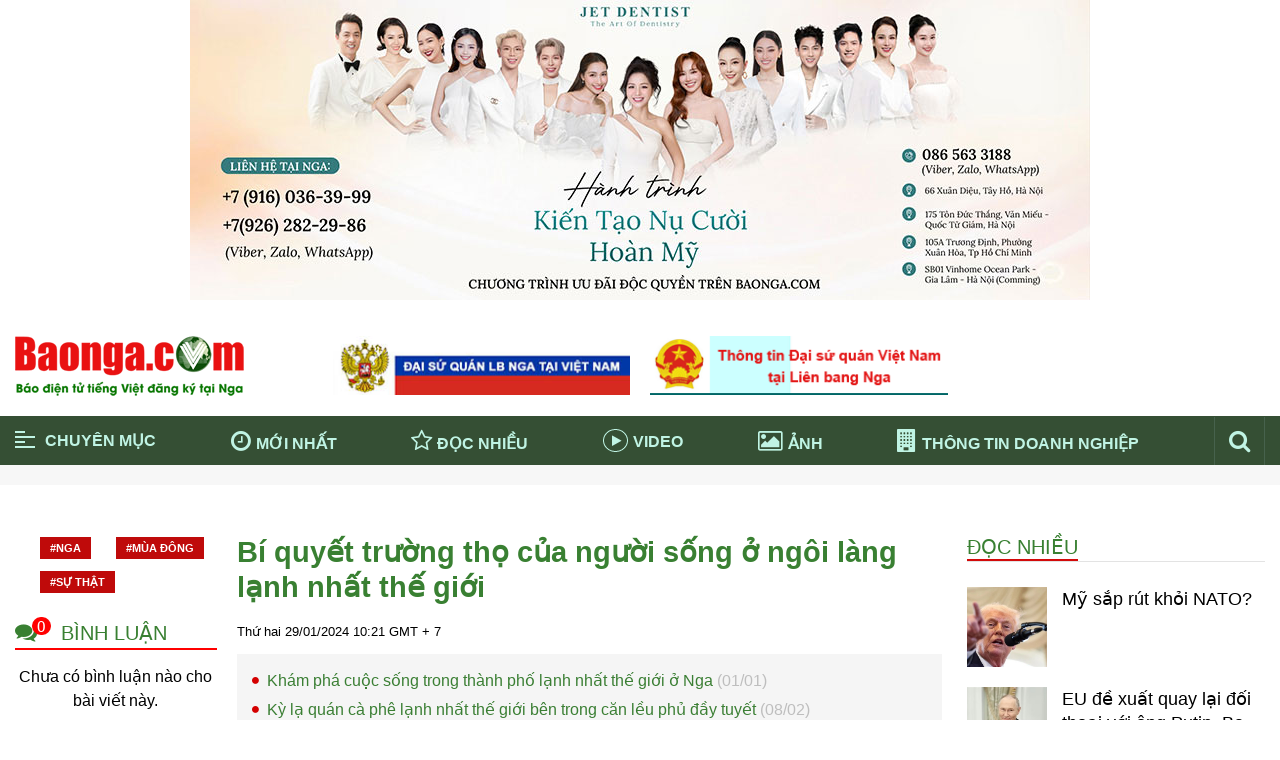

--- FILE ---
content_type: text/html; charset=utf-8
request_url: https://baonga.com/bi-quyet-truong-tho-cua-nguoi-song-o-ngoi-lang-lanh-nhat-the-gioi.html
body_size: 133032
content:

<!DOCTYPE html>
<html>
<head id="ctl00_Head1">
        
        <meta http-equiv="X-UA-Compatible" content="IE=edge">
        <meta name="viewport" content="width=device-width, initial-scale=1, user-scalable=no" />
        <meta http-equiv="Content-Type" content="text/html; charset=utf-8" />

        <!-- For Facebook -->
        <meta property="og:type" content="article" />
        <meta property="og:title" content="Bí quyết trường thọ của người sống ở ngôi làng lạnh nhất thế giới" />
        <meta property="og:url" content="https://baonga.com/bi-quyet-truong-tho-cua-nguoi-song-o-ngoi-lang-lanh-nhat-the-gioi.html" />
        <meta property="og:description" content="Mặc dù sống ở nơi lạnh nhất thế giới với nhiệt độ trung bình là âm 50 độ C, nhưng những người dân nơi đây vẫn có tuổi thọ trung bình khá cao.
 " />
        <meta property="og:site_name" content="" />
        <meta property="og:image" content="https://baonga.com/FileUpload/Images/nga_1_423.jpg" />
        <meta property="fb:app_id" content="577957289228468" />
        <!-- For Twitter -->
        <meta name="twitter:card" content="summary" />
        <meta name="twitter:title" content="Bí quyết trường thọ của người sống ở ngôi làng lạnh nhất thế giới" />
        <meta name="twitter:description" content="Mặc dù sống ở nơi lạnh nhất thế giới với nhiệt độ trung bình là âm 50 độ C, nhưng những người dân nơi đây vẫn có tuổi thọ trung bình khá cao.
 " />
        <meta name="twitter:image" content="https://baonga.com/FileUpload/Images/nga_1_423.jpg" />

        <!-- For Google -->
        <meta name='revisit-after' content='1 days' />
        <meta http-equiv="content-language" content="vi" />
        <link rel="shortcut icon" href='/favicon.ico' type="image/x-icon" />
        <link rel="canonical" href="https://baonga.com/bi-quyet-truong-tho-cua-nguoi-song-o-ngoi-lang-lanh-nhat-the-gioi.html" />
        <meta name="geo.placename" content="" />
        <meta name="geo.position" content="21.018395, 105.849286" />
        <meta name="geo.region" content="VN-Hanoi" />

        <link type='text/css'  rel='stylesheet' href='/Styles/lib/font-awesome.min.css' /><link type='text/css'  rel='stylesheet' href='/Styles/lib/bootstrap.min.css' /><link type='text/css'  rel='stylesheet' href='/Styles/lib/animate.min.css' />
        <link type='text/css'  rel='stylesheet' href='/Styles/layout.css' /><link type='text/css'  rel='stylesheet' href='/Styles/responsive.css' />
        <script type='text/javascript' src='/Scripts/jquery-3.3.1.min.js'></script><script type='text/javascript' src='/Scripts/bootstrap.min.js'></script>
        <link rel="manifest" href="manifest.json">
    
        <!-- Global site tag (gtag.js) - Google Analytics -->
<script async src="https://www.googletagmanager.com/gtag/js?id=UA-20179108-2"></script>
<script>
  window.dataLayer = window.dataLayer || [];
  function gtag(){dataLayer.push(arguments);}
  gtag('js', new Date());

  gtag('config', 'UA-20179108-2');
</script>

    
<title>
	Bí quyết trường thọ của người sống ở ngôi làng lạnh nhất thế giới
</title><meta name="description" content="Mặc dù sống ở nơi lạnh nhất thế giới với nhiệt độ trung bình là âm 50 độ C, nhưng những người dân nơi đây vẫn có tuổi thọ trung bình khá cao.
 " /><meta name="keywords" content="vtc.vn/" /></head>
<body class="vi">
    

    <form name="aspnetForm" method="post" action="./bi-quyet-truong-tho-cua-nguoi-song-o-ngoi-lang-lanh-nhat-the-gioi.html" id="aspnetForm">
<div>
<input type="hidden" name="ctl00_rcm1_TSM" id="ctl00_rcm1_TSM" value="" />
<input type="hidden" name="__EVENTTARGET" id="__EVENTTARGET" value="" />
<input type="hidden" name="__EVENTARGUMENT" id="__EVENTARGUMENT" value="" />
<input type="hidden" name="__VIEWSTATE" id="__VIEWSTATE" value="/[base64]/[base64]/[base64]/[base64]/[base64]/IE5nYWQCBA9kFgJmDxUDATQRL2tpbmgtdGUtdGhlLWdpb2kWS2luaCB04bq/IHRo4bq/[base64]/[base64]/[base64]/[base64]/[base64]/[base64]/dCB0csaw4budbmcgdGjhu40gY+G7p2EgbmfGsOG7nWkgc+G7kW5nIOG7nyBuZ8O0aSBsw6BuZyBs4bqhbmggbmjhuqV0IHRo4bq/[base64]/[base64]/[base64]/[base64]/[base64]/IGdp4bubaSwgbmjGsG5nIHPhu5EgbmfGsOG7nWkgc2luaCBz4buRbmcgdOG6oWkgbsahaSDEkcOieSBraG/[base64]/dSB04buRIHThu5VuZyBo4bujcCBs4bqhaSDEkcOjIGThuqtuIMSR4bq/[base64]/[base64]/[base64]/[base64]/dCBy4bqldCBjYW8gbsOqbiB2aeG7h2MgdeG7kW5nIG7GsOG7m2MgbsOgeSB0cuG7nyB0aMOgbmggbeG7mXQgdHJvbmcgbmjhu69uZyBiw60gcXV54bq/dCBrw6lvIGTDoGkgdHXhu5VpIHRo4buNIGPhu6dhIGNvbiBuZ8aw4budaSBuxqFpIMSRw6J5LiDEkOG7k25nIHRo4budaSwgbmhp4buHdCDEkeG7mSB0aOG6pXAgY8Wpbmcga2hp4bq/[base64]/[base64]/[base64]/[base64]/[base64]/[base64]/[base64]/DoG4gdG/[base64]/[base64]/[base64]/[base64]/[base64]/[base64]/[base64]/dCB0aMOgbmggY8O0bmcgY+G7p2EgVUFWIE5nYSBMYW5jZXQFX3NlbGY2aHR0cHM6Ly9jZG4uYmFvbmdhLmNvbS9JbWFnZXMvdGh1bWIvYmFvX25nYV91YXZfMTkuSlBHUkNodXnDqm4gZ2lhIHF1w6JuIHPhu7EgdGnhur90IGzhu5kgMyBiw60gcXV54bq/dCB0aMOgbmggY8O0bmcgY+G7p2EgVUFWIE5nYSBMYW5jZXRJL2NodXllbi1naWEtcXVhbi1zdS10aWV0LWxvLTMtYmktcXV5ZXQtdGhhbmgtY29uZy1jdWEtdWF2LW5nYS1sYW5jZXQuaHRtbFJDaHV5w6puIGdpYSBxdcOibiBz4buxIHRp4bq/dCBs4buZIDMgYsOtIHF1eeG6v3QgdGjDoG5oIGPDtG5nIGPhu6dhIFVBViBOZ2EgTGFuY2V0BV9zZWxmBUZhbHNlATAAVENodXnDqm4gZ2lhIHF1w6JuIHPhu7EgdGnhur90IGzhu5kgMyBiw60gcXV54bq/[base64]/[base64]/IHThu6sgeGEgZGkgxJHhu5luZycnIHbhu5tpIHRyw60gdHXhu4cgeSB04bq/[base64]/dCBjaOG6t3QgcXXhuqNuIGzDvSBsYW8gxJHhu5luZyBuxrDhu5tjIG5nb8OgaQVfc2VsZgVGYWxzZQEwAEJOZ2EgY+G6o25oIGLDoW8gZ2lhIHTEg25nIHThu5lpIHBo4bqhbSBt4bqhbmcgdsOgIHNp4bq/[base64]/[base64]/[base64]/[base64]/[base64]/[base64]/[base64]/[base64]/[base64]/[base64]/[base64]/IHThu6sgeGEgZGkgxJHhu5luZycnIHbhu5tpIHRyw60gdHXhu4cgeSB04bq/[base64]/PC9hPjwvbGk+ay90by1ob3AteS10ZS10dS14YS1kaS1kb25nLXZvaS10cmktdHVlLXktdGUtbmhhbi10YW8tcGh1Yy12dS1jaGFtLXNvYy1zdWMta2hvZS1jaG8tbmd1b2ktZGFuLW5vbmctdGhvbi5odG1sjgFU4buVIGjhu6NwICcnWSB04bq/IHThu6sgeGEgZGkgxJHhu5luZycnIHbhu5tpIHRyw60gdHXhu4cgeSB04bq/[base64]/[base64]/[base64]/[base64]/[base64]/[base64]/[base64]/[base64]/[base64]/dCBs4buZIDMgYsOtIHF1eeG6v3QgdGjDoG5oIGPDtG5nIGPhu6dhIFVBViBOZ2EgTGFuY2V0BV9zZWxmBUZhbHNlATAASkNodXnDqm4gZ2lhIHF1w6JuIHPhu7EgdGnhur90IGzhu5kgMyBiw60gcXV54bq/[base64]/[base64]/[base64]/[base64]/IGLhu4sgY8OhbwVfc2VsZgVGYWxzZQEwAClDw6FjIHThu5VuZyB0aOG7kW5nIHRyw6puIGdo4bq/[base64]/[base64]/[base64]/[base64]/[base64]/[base64]/[base64]/huqFpIHbhu5tpIMO0bmcgUHV0aW4sIEJhIExhbiBuw7NpIGfDrD/[base64]/[base64]/[base64]/[base64]/[base64]/biBOZ2EFX3NlbGYFRmFsc2UBMAA7VGjhuq9uZyBj4bqjbmggIm5o4bqldCDEkeG7i25oIHBo4bqjaSB04bubaSIga2hpIMSR4bq/[base64]/0L4g0L3QsNC00LfQvtGA0YMg0LIg0YHRhNC10YDQtSDRgdCy0Y/[base64]/[base64]/[base64]/[base64]/[base64]/////w9kBStjdGwwMCRNZW51Rm9vdGVyJG1lbnVQYXJlbnQkY3RybDQkbWVudUNoaWxkDxQrAA5kZGRkZGRkFCsAA2RkZAIDZGRkZgL/////D2QFHWN0bDAwJFNjcmlwdEFkdjMkZGxTbGlkZXJMaXN0DzwrAA4DCGYMZg0C/////w9kBSVjdGwwMCR1Y1NjcmlwdEFkdkhlYWRUYWckZGxTbGlkZXJMaXN0DxQrAA5kZGRkZGRkFCsAAWQCAWRkZGYC/////w9kBSBjdGwwMCR1Y1BhZ2VGaXhlZEJvdHRvbSRsdlRpbk1vaQ9nZAUfY3RsMDAkU2NyaXB0QWR2T3dsJGRsU2xpZGVyTGlzdA88KwAOAwhmDGYNAv////8PZAUuY3RsMDAkTWVudUxlZnQkbHZNZW51S2V5TmFtZSRjdHJsMTQkbWVudVBhcmVudA8UKwAOZGRkZGRkZDwrABAAAhBkZGRmAv////8PZAUuY3RsMDAkTWVudUxlZnQkbHZNZW51S2V5TmFtZSRjdHJsMTkkbWVudVBhcmVudA8UKwAOZGRkZGRkZDwrAB4AAh5kZGRmAv////8PZAUlY3RsMDAkdWNTY3JpcHRBZHZCb2R5VG9wJGRsU2xpZGVyTGlzdA88KwAOAwhmDGYNAv////8PZAUuY3RsMDAkTWVudUxlZnQkbHZNZW51S2V5TmFtZSRjdHJsMTIkbWVudVBhcmVudA8UKwAOZGRkZGRkZDwrAB4AAh5kZGRmAv////8PZAUrY3RsMDAkTWVudUZvb3RlciRtZW51UGFyZW50JGN0cmwxJG1lbnVDaGlsZA8UKwAOZGRkZGRkZBQrAANkZGQCA2RkZGYC/////w9kBS5jdGwwMCRNZW51TGVmdCRsdk1lbnVLZXlOYW1lJGN0cmwyNSRtZW51UGFyZW50DxQrAA5kZGRkZGRkPCsABwACB2RkZGYC/////w9kBS5jdGwwMCRjcGhNYWluJGN0bDAwJFNjcmlwdEFkdk5ldzMkZGxTbGlkZXJMaXN0DzwrAA4DCGYMZg0C/////w9kBS5jdGwwMCRjcGhNYWluJGN0bDAwJFNjcmlwdEFkdk5ldzIkZGxTbGlkZXJMaXN0DzwrAA4DCGYMZg0C/////w9kBR1jdGwwMCRjcGhNYWluJGN0bDAwJGx2Q29tbWVudA88KwAOAwhmDGYNAv////8PZAUtY3RsMDAkTWVudUxlZnQkbHZNZW51S2V5TmFtZSRjdHJsNyRtZW51UGFyZW50DxQrAA5kZGRkZGRkPCsAHgACHmRkZGYC/////w9kBS9jdGwwMCRjcGhNYWluJGN0bDAwJFNjcmlwdEFkdk5ldzMyJGRsU2xpZGVyTGlzdA88KwAOAwhmDGYNAv////8PZAUuY3RsMDAkTWVudUxlZnQkbHZNZW51S2V5TmFtZSRjdHJsMjMkbWVudVBhcmVudA8UKwAOZGRkZGRkZDwrABIAAhJkZGRmAv////8PZAUuY3RsMDAkTWVudUxlZnQkbHZNZW51S2V5TmFtZSRjdHJsMTckbWVudVBhcmVudA8UKwAOZGRkZGRkZDwrABoAAhpkZGRmAv////8PZAUtY3RsMDAkTWVudUxlZnQkbHZNZW51S2V5TmFtZSRjdHJsNiRtZW51UGFyZW50DxQrAA5kZGRkZGRkPCsAHgACHmRkZGYC/////w9kBS1jdGwwMCRNZW51TGVmdCRsdk1lbnVLZXlOYW1lJGN0cmw5JG1lbnVQYXJlbnQPFCsADmRkZGRkZGQ8KwAJAAIJZGRkZgL/////D2QFHWN0bDAwJFNjcmlwdEFkdjQkZGxTbGlkZXJMaXN0DxQrAA5kZGRkZGRkFCsAAWQCAWRkZGYC/////w9kBR1jdGwwMCRjcGhNYWluJGN0bDAwJExpc3RWaWV3MQ9nZAUoY3RsMDAkY3BoTWFpbiRjdGwwMCRDb25nRG9uZyRBcnRpY2xlTGlzdA8UKwAOZGRkZGRkZDwrAAgAAghkZGRmAv////8PZAUhY3RsMDAkdWNTY3JpcHRGb290ZXIkZGxTbGlkZXJMaXN0DzwrAA4DCGYMZg0C/////w9kBS1jdGwwMCRNZW51TGVmdCRsdk1lbnVLZXlOYW1lJGN0cmw4JG1lbnVQYXJlbnQPFCsADmRkZGRkZGQ8KwAVAAIVZGRkZgL/////D2QFNmN0bDAwJGNwaE1haW4kY3RsMDAkTW9pQ2FwTmhhdFRyYW5nQ2hpVGlldCRBcnRpY2xlTGlzdA8UKwAOZGRkZGRkZDwrAAwAAgxkZGRmAv////8PZAUuY3RsMDAkTWVudUxlZnQkbHZNZW51S2V5TmFtZSRjdHJsMjIkbWVudVBhcmVudA8UKwAOZGRkZGRkZDwrAAsAAgtkZGRmAv////8PZAUcY3RsMDAkU2NyaXB0QWR2JGRsU2xpZGVyTGlzdA8UKwAOZGRkZGRkZBQrAAFkAgFkZGRmAv////8PZAUuY3RsMDAkTWVudUxlZnQkbHZNZW51S2V5TmFtZSRjdHJsMjQkbWVudVBhcmVudA8UKwAOZGRkZGRkZDwrAA4AAg5kZGRmAv////8PZAUtY3RsMDAkTWVudUxlZnQkbHZNZW51S2V5TmFtZSRjdHJsMCRtZW51UGFyZW50DxQrAA5kZGRkZGRkPCsAHgACHmRkZGYC/////w9kBStjdGwwMCRNZW51Rm9vdGVyJG1lbnVQYXJlbnQkY3RybDIkbWVudUNoaWxkDxQrAA5kZGRkZGRkPCsABwACB2RkZGYC/////w9kBStjdGwwMCRjcGhNYWluJGN0bDAwJFNjcmlwdEFkdjEkZGxTbGlkZXJMaXN0DzwrAA4DCGYMZg0C/////w9kBS5jdGwwMCRNZW51TGVmdCRsdk1lbnVLZXlOYW1lJGN0cmwxMSRtZW51UGFyZW50DxQrAA5kZGRkZGRkPCsAHgACHmRkZGYC/////w9kBS5jdGwwMCRNZW51TGVmdCRsdk1lbnVLZXlOYW1lJGN0cmwyMCRtZW51UGFyZW50DxQrAA5kZGRkZGRkPCsAEwACE2RkZGYC/////w9kBSZjdGwwMCRjcGhNYWluJGN0bDAwJFRob2lTdSRBcnRpY2xlTGlzdA8UKwAOZGRkZGRkZDwrAAgAAghkZGRmAv////8PZAUuY3RsMDAkTWVudUxlZnQkbHZNZW51S2V5TmFtZSRjdHJsMTUkbWVudVBhcmVudA8UKwAOZGRkZGRkZDwrAB4AAh5kZGRmAv////8PZAVBY3RsMDAkY3BoTWFpbiRjdGwwMCRNb2lDYXBOaGF0VHJhbmdDaGlUaWV0JFNjcmlwdEFkdiRkbFNsaWRlckxpc3QPPCsADgMIZgxmDQL/////D2QFI2N0bDAwJGNwaE1haW4kY3RsMDAkbGlzdFRpbkxpZW5RdWFuDxQrAA5kZGRkZGRkFCsAA2RkZAIDZGRkZgL/////D2QFLWN0bDAwJE1lbnVMZWZ0JGx2TWVudUtleU5hbWUkY3RybDMkbWVudVBhcmVudA8UKwAOZGRkZGRkZDwrAB4AAh5kZGRmAv////8PZAU+Y3RsMDAkY3BoTWFpbiRjdGwwMCRNb2lDYXBOaGF0VHJhbmdDaGlUaWV0JEFydGljbGVMaXN0Vmlld1RvcDEPFCsADmRkZGRkZGQ8KwAKAAIKZGRkZgL/////D2QFLmN0bDAwJE1lbnVMZWZ0JGx2TWVudUtleU5hbWUkY3RybDEzJG1lbnVQYXJlbnQPFCsADmRkZGRkZGQ8KwAeAAIeZGRkZgL/////D2QFK2N0bDAwJGNwaE1haW4kY3RsMDAkU2NyaXB0QWR2MyRkbFNsaWRlckxpc3QPPCsADgMIZgxmDQL/////D2QFLWN0bDAwJE1lbnVMZWZ0JGx2TWVudUtleU5hbWUkY3RybDUkbWVudVBhcmVudA8UKwAOZGRkZGRkZDwrABkAAhlkZGRmAv////8PZAUtY3RsMDAkY3BoTWFpbiRjdGwwMCR1Y1NjcmlwdEFkdjMkZGxTbGlkZXJMaXN0DzwrAA4DCGYMZg0C/////w9kBS9jdGwwMCRjcGhNYWluJGN0bDAwJEN1b2NTb25nUXVhbmhUYSRBcnRpY2xlTGlzdA8UKwAOZGRkZGRkZDwrAAgAAghkZGRmAv////8PZAUqY3RsMDAkY3BoTWFpbiRjdGwwMCRTY3JpcHRBZHYkZGxTbGlkZXJMaXN0DzwrAA4DCGYMZg0C/////w9kBS5jdGwwMCRNZW51TGVmdCRsdk1lbnVLZXlOYW1lJGN0cmwxOCRtZW51UGFyZW50DxQrAA5kZGRkZGRkPCsAHgACHmRkZGYC/////w9kBR1jdGwwMCRTY3JpcHRBZHYxJGRsU2xpZGVyTGlzdA8UKwAOZGRkZGRkZBQrAAFkAgFkZGRmAv////8PZAUgY3RsMDAkU2NyaXB0QWR2TGluayRkbFNsaWRlckxpc3QPFCsADmRkZGRkZGQUKwACZGQCAmRkZGYC/////w9kBStjdGwwMCRNZW51Rm9vdGVyJG1lbnVQYXJlbnQkY3RybDMkbWVudUNoaWxkDxQrAA5kZGRkZGRkFCsAA2RkZAIDZGRkZgL/////D2QFM2N0bDAwJGNwaE1haW4kY3RsMDAkVGhvbmdUaW5Eb2FuaE5naGllcCRBcnRpY2xlTGlzdA8UKwAOZGRkZGRkZDwrAAgAAghkZGRmAv////8PZAUsY3RsMDAkY3BoTWFpbiRjdGwwMCRUaHVWaWVuTWVkaWEkQXJ0aWNsZUxpc3QPFCsADmRkZGRkZGQ8KwAGAAIGZGRkZgL/////D2QFG2N0bDAwJE1lbnVGb290ZXIkbWVudVBhcmVudA8UKwAOZGRkZGRkZDwrAAUAAgVkZGRmAv////8PZAUcY3RsMDAkTWVudUxlZnQkbHZNZW51S2V5TmFtZQ8UKwAOZGRkZGRkZDwrABoAAhpkZGRmAv////8PZAUuY3RsMDAkY3BoTWFpbiRjdGwwMCRLaGFtUGhhTnVvY05nYSRBcnRpY2xlTGlzdA8UKwAOZGRkZGRkZDwrAAYAAgZkZGRmAv////8PZAUnY3RsMDAkY3BoTWFpbiRjdGwwMCRBcnRpY2xlTGlzdFZpZXdUb3AyDxQrAA5kZGRkZGRkPCsACAACCGRkZGYC/////w9kBTNjdGwwMCRjcGhNYWluJGN0bDAwJHVjQXJ0aWNsZUZ1bGxTY3JlZW4kQXJ0aWNsZUxpc3QPPCsADgMIZgxmDQL/////D2QFNWN0bDAwJGNwaE1haW4kY3RsMDAkdWNTY3JpcHRBZHZFbmFibGVUYWckZGxTbGlkZXJMaXN0DzwrAA4DCGYMZg0C/////w9kBSdjdGwwMCRjcGhNYWluJGN0bDAwJEFydGljbGVMaXN0Vmlld1RvcDEPFCsADmRkZGRkZGQUKwACZGQCAmRkZGYC/////w9kBStjdGwwMCRNZW51Rm9vdGVyJG1lbnVQYXJlbnQkY3RybDAkbWVudUNoaWxkDxQrAA5kZGRkZGRkFCsAA2RkZAIDZGRkZgL/////D2QFLWN0bDAwJE1lbnVMZWZ0JGx2TWVudUtleU5hbWUkY3RybDQkbWVudVBhcmVudA8UKwAOZGRkZGRkZDwrAB0AAh1kZGRmAv////8PZAUtY3RsMDAkTWVudUxlZnQkbHZNZW51S2V5TmFtZSRjdHJsMSRtZW51UGFyZW50DxQrAA5kZGRkZGRkPCsAHgACHmRkZGYC/////w9kBRpjdGwwMCRNZW51TGVmdCRtZW51TWFpblRvcA8UKwAOZGRkZGRkZDwrABIAAhJkZGRmAv////8PZAUuY3RsMDAkTWVudUxlZnQkbHZNZW51S2V5TmFtZSRjdHJsMTAkbWVudVBhcmVudA8UKwAOZGRkZGRkZDwrAB4AAh5kZGRmAv////8PZAUxY3RsMDAkY3BoTWFpbiRjdGwwMCREaWNoQ292aWQxOVRhaU5nYSRBcnRpY2xlTGlzdA8UKwAOZGRkZGRkZDwrAAYAAgZkZGRmAv////8PZAVCY3RsMDAkY3BoTWFpbiRjdGwwMCRNb2lDYXBOaGF0VHJhbmdDaGlUaWV0JER1b2lDYW5CaWV0JEFydGljbGVMaXN0DxQrAA5kZGRkZGRkPCsABAACBGRkZGYC/////w9kBR9jdGwwMCRjcGhNYWluJGN0bDAwJEFydGljbGVMaXN0DxQrAA5kZGRkZGRkFCsAAWQCAWRkZGYC/////w9kBS5jdGwwMCRNZW51TGVmdCRsdk1lbnVLZXlOYW1lJGN0cmwxNiRtZW51UGFyZW50DxQrAA5kZGRkZGRkPCsAGQACGWRkZGYC/////w9kBS5jdGwwMCRNZW51TGVmdCRsdk1lbnVLZXlOYW1lJGN0cmwyMSRtZW51UGFyZW50DxQrAA5kZGRkZGRkPCsAHgACHmRkZGYC/////w9kVmIuhefgAkrJyb/rsGc6hXPrtwjAplcvvoAL9/rmqwg=" />
</div>

<script type="text/javascript">
//<![CDATA[
var theForm = document.forms['aspnetForm'];
if (!theForm) {
    theForm = document.aspnetForm;
}
function __doPostBack(eventTarget, eventArgument) {
    if (!theForm.onsubmit || (theForm.onsubmit() != false)) {
        theForm.__EVENTTARGET.value = eventTarget;
        theForm.__EVENTARGUMENT.value = eventArgument;
        theForm.submit();
    }
}
//]]>
</script>


<script src="/WebResource.axd?d=GJtxAB3Kg5rBGuZGkNB5p5R-nxWLjDJcj35U4RmBQ9ZA6TdXmGIsUGuUjGlWoXlY32GnLt2HtIKM9nWzBb1Tm-Of-WWJ1IY-e5q6FvNQ8O41&amp;t=638563379773552689" type="text/javascript"></script>


<script src="/ScriptResource.axd?d=mbgkQGl6gZNxje2yOKua8eZNjW4aYK1whtbRf3t6q0tRrRK-Cj7bTjFYlI5co8sHA4KbzI0i6o3qVORaHAMQgvlUZULmySOTZT8o2oF2MXlWs9QGpGuwYZfVv4K13E7_908b7Sjc1GWYUHtASdCOMI7OGZcww0Czz8es_NeYyCE1&amp;t=ffffffffc820c398" type="text/javascript"></script>
<script src="/ScriptResource.axd?d=imAFdaH7G2bZKBMyF3avyKVtpjTFrJQaG2Gwd8GfncVC3htbB80eXnT6SEX9vPdDlbcFkJRhjOe3TkyDD1C1dzG9TJcAtNGJzxLAAuWWC6Nhf600S7SqJPa0iZWbin-_IeZRJNNey_eMdGJU2gX918cbi21rhntuN2fOJpMXlh6JDfS2RDFtpsxhyjQTrodk0&amp;t=ffffffffc820c398" type="text/javascript"></script><script type='text/javascript' src='/Scripts/jquery-3.3.1.min.js'></script>
<div>

	<input type="hidden" name="__VIEWSTATEGENERATOR" id="__VIEWSTATEGENERATOR" value="CA0B0334" />
</div>
        <script type="text/javascript">
//<![CDATA[
Sys.WebForms.PageRequestManager._initialize('ctl00$rcm1', 'aspnetForm', ['tctl00$cphMain$ctl00$MoiCapNhatTrangChiTiet$UpdatePanel2','','tctl00$cphMain$ctl00$ThongTinDoanhNghiep$UpdatePanelcsqt1','','tctl00$cphMain$ctl00$CongDong$UpdatePanelcsqt1','','tctl00$cphMain$ctl00$ThoiSu$UpdatePanelcsqt1','','tctl00$cphMain$ctl00$CuocSongQuanhTa$UpdatePanelcsqt','','tctl00$cphMain$ctl00$ThuVienMedia$UpdatePaneltvm','','tctl00$cphMain$ctl00$DichCovid19TaiNga$UpdatePanelkpnn','','tctl00$cphMain$ctl00$KhamPhaNuocNga$UpdatePanelkpnn','','tctl00$cphMain$ctl00$UpdatePanel111','','tctl00$cphMain$ctl00$CommentSendDetail$UpdatePanel1',''], [], [], 90, 'ctl00');
//]]>
</script>

        <!--HEADER-->
           
        
        <p style="text-align: center;"><a href="https://baonga.com/chuong-trinh-uu-dai-doc-quyen-danh-cho-doc-gia-baongacom-tu-nha-khoa-quoc-te-jet-dentist.html"><img class="img-editor img-fluid" alt="" src="/FileUpload/Images/super_vip1.jpg"></a></p>
    

        <header class="header monkey-header">
            <div class="monkey-group monkey-group-header">
                <div class="monkey-header-top">
                    <div class="container-fluid">
                        <div class="monkey-grid monkey-grid-header-top">
                            <div class="monkey-grid-item monkey-grid-item-header-top monkey-logo">
                                <a href="https://baonga.com/">
                                    <img src="/Styles/images/logo.png" alt="Tin nước Nga - Tin người việt tại Nga" /></a>
                            </div>
                            
        
        <div class="monkey-grid-item monkey-grid-item-header-top monkey-qc">
                              <a href="https://vietnam.mid.ru/ru/"><img class="img-editor img-fluid" alt="" src="/FileUpload/Images/banner_dsq_nga_ok.jpg">
</a>
                            </div>
        
    
        
        <div class="monkey-grid-item monkey-grid-item-header-top monkey-qc">
                              <a href="https://baonga.com/dsq-viet-nam-tai-nga" target="_self"><img class="img-editor img-fluid" alt="" src="/FileUpload/Images/thongtindsq_1.png">
</a>
                            </div>
        
    

                        </div>
                    </div>
                </div>
                <div class="monkey-header-bot">
                    <div class="container-fluid">
                        <div class="monkey-group-main-menu">
                            <div class="monkey-item monkey-item-main-menu">
                                <div id="monkey-nav-menu" class="monkey-item-chuyenmuc">
                                    <div class="monkey-group-span-chuyenmuc">
                                        <span></span>
                                        <span></span>
                                        <span></span>
                                        <span></span>
                                    </div>
                                    <div class="monkey-group-text-chuyenmuc">
                                        Chuyên mục
                                    </div>
                                </div>
                            </div>
                            <div class="monkey-item monkey-item-main-menu">
                                <a href="/tin-moi-nhat"><i class="fa fa-clock-o" aria-hidden="true"></i>Mới nhất</a>
                            </div>
                            <div class="monkey-item monkey-item-main-menu">
                                <a href="/tin-doc-nhieu"><i class="fa fa-star-o" aria-hidden="true"></i>Đọc nhiều</a>
                            </div>
                            <div class="monkey-item monkey-item-main-menu">
                                <a href="/thu-vien-video"><i class="fa fa-play" aria-hidden="true"></i>Video</a>
                            </div>
                            <div class="monkey-item monkey-item-main-menu">
                                <a href="/thu-vien-anh"><i class="fa fa-picture-o" aria-hidden="true"></i>Ảnh</a>
                            </div>
                            <div class="monkey-item monkey-item-main-menu">
                                <a href="https://baonga.com/thong-tin-doanh-nghiep"><span class="monkey-moscow"><i class="fa fa-building" aria-hidden="true"></i></span>Thông tin doanh nghiệp</a>
                            </div>
                            
                            <div class="monkey-item monkey-item-main-menu">
                                <a class="monkey-icon-search" href="javascript:void(0)"><i class="fa fa-search" aria-hidden="true"></i></a>
                                <a class="monkey-icon-search-mb" style="display: none;" href="javascript:void(0)"><i class="fa fa-search" aria-hidden="true"></i></a>
                                
<div id="search" class="box-search">
     <span class="monkey-close">X</span>
    <input name="ctl00$Searching$txtTimKiem" type="text" id="txtTimKiem" class="monkey-input-text" onkeypress="return EnterSearchEvent(event)" />
    <input type="hidden" name="ctl00$Searching$hdKeyword" id="hdKeyword" />
    <input type="submit" name="ctl00$Searching$btnSearch" value="" onclick="return checkSearch();" id="btnSearch" class="search-button" />
</div>
<script type="text/javascript">
    function EnterSearchEvent(e) {
        if (e.keyCode == 13) {
            var key = jQuery('#txtTimKiem').val();
            if (checkSearch())
                __doPostBack('ctl00$Searching$btnSearch', "");
            else if (key == 'Bạn chưa nhập từ khóa!') {
                return false;
            }
        }
    }
    function checkSearch() {
        var key = jQuery('#txtTimKiem').val();
        key = key.replace(/[`~!@#$%^&*()_|+\-=?;:'",.<>\{\}\[\]\\\/]/gi, '');
        if (key == null || key == '') {
            jQuery('#txtTimKiem').addClass("err_text");
            jQuery('#txtTimKiem').val("Bạn chưa nhập từ khóa!");
            return false;
        }
        else if (key == 'Bạn chưa nhập từ khóa!') {
            return false;
        }
        else {
            jQuery('#txtTimKiem').removeClass("err_text");
            jQuery('#txtTimKiem').val(key);
            return true;
        }
    }
    function site_search() {
        jQuery('a[href="#search"]').on('click', function (event) {
            jQuery('#search').addClass('open');
            jQuery('#search > input[type="text"]').focus();
        });

        jQuery('#search, #search button.close').on('click keyup', function (event) {
            if (event.target === this || event.target.className === 'close') {
                jQuery(this).removeClass('open');
                jQuery('#txtTimKiem').removeClass("err_text");
                jQuery('#txtTimKiem').val('');
            }
        });

        jQuery('#txtTimKiem').on('click', function () {
            var key = jQuery('#txtTimKiem').val();
            if (key == 'Bạn chưa nhập từ khóa!') {
                jQuery('#txtTimKiem').removeClass("err_text");
                jQuery('#txtTimKiem').val('');
            }
        });
    }
    jQuery(document).ready(function () {
        site_search();
    });
</script>

                            </div>
                        </div>
                    </div>
                </div>
                <div class="monkey-logo-stick-mobile" style="display: none;">
                    <a href="https://baonga.com/">
                        <img src="/Styles/images/logon2.png" alt="Tin nước Nga - Tin người việt tại Nga" /></a>
                </div>
            </div>
            <div class="monkey-group monkey-menu-main monkey-nav">
                <div class="container-fluid">
                    <div class="monkey-nav-content">
                        <script type='text/javascript' src='/Scripts/jquery.masonry.min.js'></script>
<script type='text/javascript' src='/Scripts/imagesloaded.pkgd.js'></script>
<div class="monkey-menu-main-top">
    <ul class="monkey-ul monkey-ul-menu-main-top">
        
                <li class="monkey-li monkey-li-menu-main-top monkey-li-menu-main-top-0">
                    <a class="monkey-a monkey-a-menu-main" href='https://baonga.com' target="_self">Trang chủ</a>
                </li>
            
                <li class="monkey-li monkey-li-menu-main-top monkey-li-menu-main-top-1">
                    <a class="monkey-a monkey-a-menu-main" href='/blockchain-va-ung-dung' target="_self">Blockchain và ứng dụng</a>
                </li>
            
                <li class="monkey-li monkey-li-menu-main-top monkey-li-menu-main-top-2">
                    <a class="monkey-a monkey-a-menu-main" href='/tieu-diem-covid-19' target="_self">Tiêu điểm Covid-19</a>
                </li>
            
                <li class="monkey-li monkey-li-menu-main-top monkey-li-menu-main-top-3">
                    <a class="monkey-a monkey-a-menu-main" href='/dung-bo-lo' target="_self">Đừng bỏ lỡ</a>
                </li>
            
                <li class="monkey-li monkey-li-menu-main-top monkey-li-menu-main-top-4">
                    <a class="monkey-a monkey-a-menu-main" href='/diem-tin-chinh' target="_self">Điểm tin chính</a>
                </li>
            
                <li class="monkey-li monkey-li-menu-main-top monkey-li-menu-main-top-5">
                    <a class="monkey-a monkey-a-menu-main" href='/dich-covid-19-tai-nga' target="_self">Dịch Covid-19 tại Nga</a>
                </li>
            
                <li class="monkey-li monkey-li-menu-main-top monkey-li-menu-main-top-6">
                    <a class="monkey-a monkey-a-menu-main" href='/thoi-su' target="_self">Thời sự</a>
                </li>
            
                <li class="monkey-li monkey-li-menu-main-top monkey-li-menu-main-top-7">
                    <a class="monkey-a monkey-a-menu-main" href='/noi-bat-bao-nga' target="_self">Nổi bật báo nga</a>
                </li>
            
                <li class="monkey-li monkey-li-menu-main-top monkey-li-menu-main-top-8">
                    <a class="monkey-a monkey-a-menu-main" href='/cong-dong' target="_self">Cộng đồng</a>
                </li>
            
                <li class="monkey-li monkey-li-menu-main-top monkey-li-menu-main-top-9">
                    <a class="monkey-a monkey-a-menu-main" href='/thong-tin-nuoc-nga-40' target="_self">Thông tin nước Nga</a>
                </li>
            
                <li class="monkey-li monkey-li-menu-main-top monkey-li-menu-main-top-10">
                    <a class="monkey-a monkey-a-menu-main" href='/nabu-education' target="_self">NABU EDUCATION</a>
                </li>
            
                <li class="monkey-li monkey-li-menu-main-top monkey-li-menu-main-top-11">
                    <a class="monkey-a monkey-a-menu-main" href='/thu-vien-media' target="_self">Thư viện media</a>
                </li>
            
                <li class="monkey-li monkey-li-menu-main-top monkey-li-menu-main-top-12">
                    <a class="monkey-a monkey-a-menu-main" href='/cuoc-song-quanh-ta-44' target="_self">Cuộc sống quanh ta</a>
                </li>
            
                <li class="monkey-li monkey-li-menu-main-top monkey-li-menu-main-top-13">
                    <a class="monkey-a monkey-a-menu-main" href='/kham-pha-nuoc-nga' target="_self">Khám phá nước Nga</a>
                </li>
            
                <li class="monkey-li monkey-li-menu-main-top monkey-li-menu-main-top-14">
                    <a class="monkey-a monkey-a-menu-main" href='/tu-vi-hang-ngay' target="_self">Tử vi hàng ngày</a>
                </li>
            
                <li class="monkey-li monkey-li-menu-main-top monkey-li-menu-main-top-15">
                    <a class="monkey-a monkey-a-menu-main" href='/quang-cao-1692' target="_self">Quảng cáo</a>
                </li>
            
                <li class="monkey-li monkey-li-menu-main-top monkey-li-menu-main-top-16">
                    <a class="monkey-a monkey-a-menu-main" href='/chinh-tri-nga---viet-nam' target="_self">Chính trị Nga - Việt Nam</a>
                </li>
            
                <li class="monkey-li monkey-li-menu-main-top monkey-li-menu-main-top-17">
                    <a class="monkey-a monkey-a-menu-main" href='/phan-tich-chinh-tri' target="_self">Phân tích chính trị</a>
                </li>
            
    </ul>
</div>
<div id="masonry" class="monkey-list-items-keyname">
    
            <div class="monkey-list-item-keyname">
                <input type="hidden" name="ctl00$MenuLeft$lvMenuKeyName$ctrl0$hdfKeyName" id="ctl00_MenuLeft_lvMenuKeyName_ctrl0_hdfKeyName" value="A" />
                <div class="monkey-title-danhmuc-keyname monkey-keyname-0">A</div>
                <ul class="monkey-ul monkey-menu-list monkey-menu-list-0">
                    
                            <li class="monkey-li monkey-menu-list-item monkey-menu-list-item-0">
                                <a class="monkey-a monkey-a-menu-main" href='/an-ninh'>An ninh</a>
                            </li>
                        
                            <li class="monkey-li monkey-menu-list-item monkey-menu-list-item-1">
                                <a class="monkey-a monkey-a-menu-main" href='/anh'>Anh</a>
                            </li>
                        
                            <li class="monkey-li monkey-menu-list-item monkey-menu-list-item-2">
                                <a class="monkey-a monkey-a-menu-main" href='/australia'>Australia</a>
                            </li>
                        
                            <li class="monkey-li monkey-menu-list-item monkey-menu-list-item-3">
                                <a class="monkey-a monkey-a-menu-main" href='/amazon'>Amazon</a>
                            </li>
                        
                            <li class="monkey-li monkey-menu-list-item monkey-menu-list-item-4">
                                <a class="monkey-a monkey-a-menu-main" href='/army-games'>Army Games</a>
                            </li>
                        
                            <li class="monkey-li monkey-menu-list-item monkey-menu-list-item-5">
                                <a class="monkey-a monkey-a-menu-main" href='/apple'>Apple</a>
                            </li>
                        
                            <li class="monkey-li monkey-menu-list-item monkey-menu-list-item-6">
                                <a class="monkey-a monkey-a-menu-main" href='/alibaba'>Alibaba</a>
                            </li>
                        
                            <li class="monkey-li monkey-menu-list-item monkey-menu-list-item-7">
                                <a class="monkey-a monkey-a-menu-main" href='/angela-merkel'>Angela Merkel</a>
                            </li>
                        
                            <li class="monkey-li monkey-menu-list-item monkey-menu-list-item-8">
                                <a class="monkey-a monkey-a-menu-main" href='/aeroflot'>Aeroflot</a>
                            </li>
                        
                            <li class="monkey-li monkey-menu-list-item monkey-menu-list-item-9">
                                <a class="monkey-a monkey-a-menu-main" href='/amir-ali-hajizadeh'>Amir Ali Hajizadeh</a>
                            </li>
                        
                            <li class="monkey-li monkey-menu-list-item monkey-menu-list-item-10">
                                <a class="monkey-a monkey-a-menu-main" href='/avtobaza-m'>Avtobaza-M</a>
                            </li>
                        
                            <li class="monkey-li monkey-menu-list-item monkey-menu-list-item-11">
                                <a class="monkey-a monkey-a-menu-main" href='/asean'>ASEAN</a>
                            </li>
                        
                            <li class="monkey-li monkey-menu-list-item monkey-menu-list-item-12">
                                <a class="monkey-a monkey-a-menu-main" href='/alexander-fridman'>Alexander Fridman</a>
                            </li>
                        
                            <li class="monkey-li monkey-menu-list-item monkey-menu-list-item-13">
                                <a class="monkey-a monkey-a-menu-main" href='/admm'>ADMM+</a>
                            </li>
                        
                            <li class="monkey-li monkey-menu-list-item monkey-menu-list-item-14">
                                <a class="monkey-a monkey-a-menu-main" href='/anil-ambani'>Anil Ambani</a>
                            </li>
                        
                            <li class="monkey-li monkey-menu-list-item monkey-menu-list-item-15">
                                <a class="monkey-a monkey-a-menu-main" href='/afc'>AFC</a>
                            </li>
                        
                            <li class="monkey-li monkey-menu-list-item monkey-menu-list-item-16">
                                <a class="monkey-a monkey-a-menu-main" href='/arbat'>Arbat</a>
                            </li>
                        
                            <li class="monkey-li monkey-menu-list-item monkey-menu-list-item-17">
                                <a class="monkey-a monkey-a-menu-main" href='/ago4'>AGO4</a>
                            </li>
                        
                            <li class="monkey-li monkey-menu-list-item monkey-menu-list-item-18">
                                <a class="monkey-a monkey-a-menu-main" href='/aaas'>AAAS</a>
                            </li>
                        
                            <li class="monkey-li monkey-menu-list-item monkey-menu-list-item-19">
                                <a class="monkey-a monkey-a-menu-main" href='/avangard-'>Avangard </a>
                            </li>
                        
                            <li class="monkey-li monkey-menu-list-item monkey-menu-list-item-20">
                                <a class="monkey-a monkey-a-menu-main" href='/argentina'>Argentina</a>
                            </li>
                        
                            <li class="monkey-li monkey-menu-list-item monkey-menu-list-item-21">
                                <a class="monkey-a monkey-a-menu-main" href='/arkhangelsk'>Arkhangelsk</a>
                            </li>
                        
                            <li class="monkey-li monkey-menu-list-item monkey-menu-list-item-22">
                                <a class="monkey-a monkey-a-menu-main" href='/arnold-schwarzenegger'>Arnold Schwarzenegger</a>
                            </li>
                        
                            <li class="monkey-li monkey-menu-list-item monkey-menu-list-item-23">
                                <a class="monkey-a monkey-a-menu-main" href='/atlanta-'>Atlanta </a>
                            </li>
                        
                            <li class="monkey-li monkey-menu-list-item monkey-menu-list-item-24">
                                <a class="monkey-a monkey-a-menu-main" href='/avifavir'>Avifavir</a>
                            </li>
                        
                            <li class="monkey-li monkey-menu-list-item monkey-menu-list-item-25">
                                <a class="monkey-a monkey-a-menu-main" href='/abe-shinzo'>Abe Shinzo</a>
                            </li>
                        
                            <li class="monkey-li monkey-menu-list-item monkey-menu-list-item-26">
                                <a class="monkey-a monkey-a-menu-main" href='/angelica-kenova'>Angelica Kenova</a>
                            </li>
                        
                            <li class="monkey-li monkey-menu-list-item monkey-menu-list-item-27">
                                <a class="monkey-a monkey-a-menu-main" href='/alexei-navalny'>Alexei Navalny</a>
                            </li>
                        
                            <li class="monkey-li monkey-menu-list-item monkey-menu-list-item-28">
                                <a class="monkey-a monkey-a-menu-main" href='/arktika'>Arktika</a>
                            </li>
                        
                            <li class="monkey-li monkey-menu-list-item monkey-menu-list-item-29">
                                <a class="monkey-a monkey-a-menu-main" href='/agan-aircraft'>Agan Aircraft</a>
                            </li>
                        
                </ul>
            </div>
        
            <div class="monkey-list-item-keyname">
                <input type="hidden" name="ctl00$MenuLeft$lvMenuKeyName$ctrl1$hdfKeyName" id="ctl00_MenuLeft_lvMenuKeyName_ctrl1_hdfKeyName" value="B" />
                <div class="monkey-title-danhmuc-keyname monkey-keyname-1">B</div>
                <ul class="monkey-ul monkey-menu-list monkey-menu-list-1">
                    
                            <li class="monkey-li monkey-menu-list-item monkey-menu-list-item-0">
                                <a class="monkey-a monkey-a-menu-main" href='/boi-toan'>Bói toán</a>
                            </li>
                        
                            <li class="monkey-li monkey-menu-list-item monkey-menu-list-item-1">
                                <a class="monkey-a monkey-a-menu-main" href='/bong-da'>Bóng đá</a>
                            </li>
                        
                            <li class="monkey-li monkey-menu-list-item monkey-menu-list-item-2">
                                <a class="monkey-a monkey-a-menu-main" href='/bill-gates'>Bill Gates</a>
                            </li>
                        
                            <li class="monkey-li monkey-menu-list-item monkey-menu-list-item-3">
                                <a class="monkey-a monkey-a-menu-main" href='/bds'>BĐS</a>
                            </li>
                        
                            <li class="monkey-li monkey-menu-list-item monkey-menu-list-item-4">
                                <a class="monkey-a monkey-a-menu-main" href='/bi-an'>Bí ẩn</a>
                            </li>
                        
                            <li class="monkey-li monkey-menu-list-item monkey-menu-list-item-5">
                                <a class="monkey-a monkey-a-menu-main" href='/bitcoin'>Bitcoin</a>
                            </li>
                        
                            <li class="monkey-li monkey-menu-list-item monkey-menu-list-item-6">
                                <a class="monkey-a monkey-a-menu-main" href='/bamboo-airways'>Bamboo Airways</a>
                            </li>
                        
                            <li class="monkey-li monkey-menu-list-item monkey-menu-list-item-7">
                                <a class="monkey-a monkey-a-menu-main" href='/bao-nga-co-gi'>Báo Nga có gì?</a>
                            </li>
                        
                            <li class="monkey-li monkey-menu-list-item monkey-menu-list-item-8">
                                <a class="monkey-a monkey-a-menu-main" href='/bien-dong'>Biển Đông</a>
                            </li>
                        
                            <li class="monkey-li monkey-menu-list-item monkey-menu-list-item-9">
                                <a class="monkey-a monkey-a-menu-main" href='/barrack-obama'>Barrack Obama</a>
                            </li>
                        
                            <li class="monkey-li monkey-menu-list-item monkey-menu-list-item-10">
                                <a class="monkey-a monkey-a-menu-main" href='/ban-be'>Bạn bè</a>
                            </li>
                        
                            <li class="monkey-li monkey-menu-list-item monkey-menu-list-item-11">
                                <a class="monkey-a monkey-a-menu-main" href='/bac-kinh'>Bắc Kinh</a>
                            </li>
                        
                            <li class="monkey-li monkey-menu-list-item monkey-menu-list-item-12">
                                <a class="monkey-a monkey-a-menu-main" href='/buon-ban-o-nga'>Buôn bán ở Nga</a>
                            </li>
                        
                            <li class="monkey-li monkey-menu-list-item monkey-menu-list-item-13">
                                <a class="monkey-a monkey-a-menu-main" href='/bo-quoc-phong'>Bộ Quốc phòng</a>
                            </li>
                        
                            <li class="monkey-li monkey-menu-list-item monkey-menu-list-item-14">
                                <a class="monkey-a monkey-a-menu-main" href='/bac-ho'>Bác Hồ</a>
                            </li>
                        
                            <li class="monkey-li monkey-menu-list-item monkey-menu-list-item-15">
                                <a class="monkey-a monkey-a-menu-main" href='/bo-y-te'>Bộ Y tế</a>
                            </li>
                        
                            <li class="monkey-li monkey-menu-list-item monkey-menu-list-item-16">
                                <a class="monkey-a monkey-a-menu-main" href='/bungee-'>Bungee </a>
                            </li>
                        
                            <li class="monkey-li monkey-menu-list-item monkey-menu-list-item-17">
                                <a class="monkey-a monkey-a-menu-main" href='/boeing-737'>Boeing 737</a>
                            </li>
                        
                            <li class="monkey-li monkey-menu-list-item monkey-menu-list-item-18">
                                <a class="monkey-a monkey-a-menu-main" href='/bikini'>Bikini</a>
                            </li>
                        
                            <li class="monkey-li monkey-menu-list-item monkey-menu-list-item-19">
                                <a class="monkey-a monkey-a-menu-main" href='/bao-tuyet'>Bão tuyết </a>
                            </li>
                        
                            <li class="monkey-li monkey-menu-list-item monkey-menu-list-item-20">
                                <a class="monkey-a monkey-a-menu-main" href='/boongke'>Boongke</a>
                            </li>
                        
                            <li class="monkey-li monkey-menu-list-item monkey-menu-list-item-21">
                                <a class="monkey-a monkey-a-menu-main" href='/bat-khi'>bắt khỉ</a>
                            </li>
                        
                            <li class="monkey-li monkey-menu-list-item monkey-menu-list-item-22">
                                <a class="monkey-a monkey-a-menu-main" href='/bashkortostan'>Bashkortostan</a>
                            </li>
                        
                            <li class="monkey-li monkey-menu-list-item monkey-menu-list-item-23">
                                <a class="monkey-a monkey-a-menu-main" href='/benh-vien'>Bệnh viện</a>
                            </li>
                        
                            <li class="monkey-li monkey-menu-list-item monkey-menu-list-item-24">
                                <a class="monkey-a monkey-a-menu-main" href='/bunker-42-'>Bunker 42 </a>
                            </li>
                        
                            <li class="monkey-li monkey-menu-list-item monkey-menu-list-item-25">
                                <a class="monkey-a monkey-a-menu-main" href='/bien-phap-ipc'>biện pháp IPC</a>
                            </li>
                        
                            <li class="monkey-li monkey-menu-list-item monkey-menu-list-item-26">
                                <a class="monkey-a monkey-a-menu-main" href='/ban-quyen'>Bản quyền</a>
                            </li>
                        
                            <li class="monkey-li monkey-menu-list-item monkey-menu-list-item-27">
                                <a class="monkey-a monkey-a-menu-main" href='/biet-thu'>Biệt thự</a>
                            </li>
                        
                            <li class="monkey-li monkey-menu-list-item monkey-menu-list-item-28">
                                <a class="monkey-a monkey-a-menu-main" href='/bang-sang-che'>Bằng sáng chế</a>
                            </li>
                        
                            <li class="monkey-li monkey-menu-list-item monkey-menu-list-item-29">
                                <a class="monkey-a monkey-a-menu-main" href='/bao-tang'>Bảo tàng</a>
                            </li>
                        
                </ul>
            </div>
        
            <div class="monkey-list-item-keyname">
                <input type="hidden" name="ctl00$MenuLeft$lvMenuKeyName$ctrl2$hdfKeyName" id="ctl00_MenuLeft_lvMenuKeyName_ctrl2_hdfKeyName" value="C" />
                <div class="monkey-title-danhmuc-keyname monkey-keyname-2">C</div>
                <ul class="monkey-ul monkey-menu-list monkey-menu-list-2">
                    
                            <li class="monkey-li monkey-menu-list-item monkey-menu-list-item-0">
                                <a class="monkey-a monkey-a-menu-main" href='/crimea'>Crimea</a>
                            </li>
                        
                            <li class="monkey-li monkey-menu-list-item monkey-menu-list-item-1">
                                <a class="monkey-a monkey-a-menu-main" href='/chinh-tri'>Chính trị</a>
                            </li>
                        
                            <li class="monkey-li monkey-menu-list-item monkey-menu-list-item-2">
                                <a class="monkey-a monkey-a-menu-main" href='/cong-nghe'>Công nghệ</a>
                            </li>
                        
                            <li class="monkey-li monkey-menu-list-item monkey-menu-list-item-3">
                                <a class="monkey-a monkey-a-menu-main" href='/chuyen-hay'>Chuyện hay</a>
                            </li>
                        
                            <li class="monkey-li monkey-menu-list-item monkey-menu-list-item-4">
                                <a class="monkey-a monkey-a-menu-main" href='/chuyen-la'>Chuyện lạ</a>
                            </li>
                        
                            <li class="monkey-li monkey-menu-list-item monkey-menu-list-item-5">
                                <a class="monkey-a monkey-a-menu-main" href='/cuoc-song-quanh-ta'>Cuộc sống quanh ta</a>
                            </li>
                        
                            <li class="monkey-li monkey-menu-list-item monkey-menu-list-item-6">
                                <a class="monkey-a monkey-a-menu-main" href='/casino'>Casino</a>
                            </li>
                        
                            <li class="monkey-li monkey-menu-list-item monkey-menu-list-item-7">
                                <a class="monkey-a monkey-a-menu-main" href='/chien-tranh-thuong-mai'>Chiến tranh thương mại</a>
                            </li>
                        
                            <li class="monkey-li monkey-menu-list-item monkey-menu-list-item-8">
                                <a class="monkey-a monkey-a-menu-main" href='/cuong-hiep'>Cưỡng hiếp</a>
                            </li>
                        
                            <li class="monkey-li monkey-menu-list-item monkey-menu-list-item-9">
                                <a class="monkey-a monkey-a-menu-main" href='/chi-hoi-phu-nu-tttm-matxcova'>Chi hội phụ nữ TTTM Mátxcơva</a>
                            </li>
                        
                            <li class="monkey-li monkey-menu-list-item monkey-menu-list-item-10">
                                <a class="monkey-a monkey-a-menu-main" href='/chinh-tri-nga'>Chính trị Nga</a>
                            </li>
                        
                            <li class="monkey-li monkey-menu-list-item monkey-menu-list-item-11">
                                <a class="monkey-a monkey-a-menu-main" href='/cho-vom'>Chợ Vòm</a>
                            </li>
                        
                            <li class="monkey-li monkey-menu-list-item monkey-menu-list-item-12">
                                <a class="monkey-a monkey-a-menu-main" href='/canh-sat'>Cảnh sát</a>
                            </li>
                        
                            <li class="monkey-li monkey-menu-list-item monkey-menu-list-item-13">
                                <a class="monkey-a monkey-a-menu-main" href='/chanh-tin'>Chánh Tín</a>
                            </li>
                        
                            <li class="monkey-li monkey-menu-list-item monkey-menu-list-item-14">
                                <a class="monkey-a monkey-a-menu-main" href='/cntt'>CNTT</a>
                            </li>
                        
                            <li class="monkey-li monkey-menu-list-item monkey-menu-list-item-15">
                                <a class="monkey-a monkey-a-menu-main" href='/cocaine-'>cocaine </a>
                            </li>
                        
                            <li class="monkey-li monkey-menu-list-item monkey-menu-list-item-16">
                                <a class="monkey-a monkey-a-menu-main" href='/chay-rung'>Cháy rừng</a>
                            </li>
                        
                            <li class="monkey-li monkey-menu-list-item monkey-menu-list-item-17">
                                <a class="monkey-a monkey-a-menu-main" href='/cam-bay'>Cấm bay</a>
                            </li>
                        
                            <li class="monkey-li monkey-menu-list-item monkey-menu-list-item-18">
                                <a class="monkey-a monkey-a-menu-main" href='/cam-ranh'>Cam Ranh</a>
                            </li>
                        
                            <li class="monkey-li monkey-menu-list-item monkey-menu-list-item-19">
                                <a class="monkey-a monkey-a-menu-main" href='/cao-toc'>Cao tốc</a>
                            </li>
                        
                            <li class="monkey-li monkey-menu-list-item monkey-menu-list-item-20">
                                <a class="monkey-a monkey-a-menu-main" href='/canada'>Canada</a>
                            </li>
                        
                            <li class="monkey-li monkey-menu-list-item monkey-menu-list-item-21">
                                <a class="monkey-a monkey-a-menu-main" href='/cen-croup'>Cen Croup</a>
                            </li>
                        
                            <li class="monkey-li monkey-menu-list-item monkey-menu-list-item-22">
                                <a class="monkey-a monkey-a-menu-main" href='/campuchia'>Campuchia</a>
                            </li>
                        
                            <li class="monkey-li monkey-menu-list-item monkey-menu-list-item-23">
                                <a class="monkey-a monkey-a-menu-main" href='/chinh-phu'>Chính phủ</a>
                            </li>
                        
                            <li class="monkey-li monkey-menu-list-item monkey-menu-list-item-24">
                                <a class="monkey-a monkey-a-menu-main" href='/cuc-truong'>Cục trưởng</a>
                            </li>
                        
                            <li class="monkey-li monkey-menu-list-item monkey-menu-list-item-25">
                                <a class="monkey-a monkey-a-menu-main" href='/chinh-sach'>Chính sách</a>
                            </li>
                        
                            <li class="monkey-li monkey-menu-list-item monkey-menu-list-item-26">
                                <a class="monkey-a monkey-a-menu-main" href='/can-bo'>Cán bộ</a>
                            </li>
                        
                            <li class="monkey-li monkey-menu-list-item monkey-menu-list-item-27">
                                <a class="monkey-a monkey-a-menu-main" href='/covid-19'>Covid-19</a>
                            </li>
                        
                            <li class="monkey-li monkey-menu-list-item monkey-menu-list-item-28">
                                <a class="monkey-a monkey-a-menu-main" href='/co-phieu'>Cổ phiếu</a>
                            </li>
                        
                            <li class="monkey-li monkey-menu-list-item monkey-menu-list-item-29">
                                <a class="monkey-a monkey-a-menu-main" href='/can-ham'>Căn hầm</a>
                            </li>
                        
                </ul>
            </div>
        
            <div class="monkey-list-item-keyname">
                <input type="hidden" name="ctl00$MenuLeft$lvMenuKeyName$ctrl3$hdfKeyName" id="ctl00_MenuLeft_lvMenuKeyName_ctrl3_hdfKeyName" value="D" />
                <div class="monkey-title-danhmuc-keyname monkey-keyname-3">D</div>
                <ul class="monkey-ul monkey-menu-list monkey-menu-list-3">
                    
                            <li class="monkey-li monkey-menu-list-item monkey-menu-list-item-0">
                                <a class="monkey-a monkey-a-menu-main" href='/donald-trump'>Donald Trump</a>
                            </li>
                        
                            <li class="monkey-li monkey-menu-list-item monkey-menu-list-item-1">
                                <a class="monkey-a monkey-a-menu-main" href='/du-lich-nga'>Du lịch Nga</a>
                            </li>
                        
                            <li class="monkey-li monkey-menu-list-item monkey-menu-list-item-2">
                                <a class="monkey-a monkey-a-menu-main" href='/du-lich'>Du lịch</a>
                            </li>
                        
                            <li class="monkey-li monkey-menu-list-item monkey-menu-list-item-3">
                                <a class="monkey-a monkey-a-menu-main" href='/du-hoc'>Du học</a>
                            </li>
                        
                            <li class="monkey-li monkey-menu-list-item monkey-menu-list-item-4">
                                <a class="monkey-a monkey-a-menu-main" href='/du-hoc-tam-phong'>Du học Tâm Phong</a>
                            </li>
                        
                            <li class="monkey-li monkey-menu-list-item monkey-menu-list-item-5">
                                <a class="monkey-a monkey-a-menu-main" href='/donbass'>Donbass</a>
                            </li>
                        
                            <li class="monkey-li monkey-menu-list-item monkey-menu-list-item-6">
                                <a class="monkey-a monkey-a-menu-main" href='/dien-vien'>Diễn viên</a>
                            </li>
                        
                            <li class="monkey-li monkey-menu-list-item monkey-menu-list-item-7">
                                <a class="monkey-a monkey-a-menu-main" href='/donate'>Donate</a>
                            </li>
                        
                            <li class="monkey-li monkey-menu-list-item monkey-menu-list-item-8">
                                <a class="monkey-a monkey-a-menu-main" href='/dubai'>Dubai</a>
                            </li>
                        
                            <li class="monkey-li monkey-menu-list-item monkey-menu-list-item-9">
                                <a class="monkey-a monkey-a-menu-main" href='/do-thai'>Do thái</a>
                            </li>
                        
                            <li class="monkey-li monkey-menu-list-item monkey-menu-list-item-10">
                                <a class="monkey-a monkey-a-menu-main" href='/demi-rose'>Demi Rose</a>
                            </li>
                        
                            <li class="monkey-li monkey-menu-list-item monkey-menu-list-item-11">
                                <a class="monkey-a monkey-a-menu-main" href='/doanh-nghiep'>Doanh nghiệp</a>
                            </li>
                        
                            <li class="monkey-li monkey-menu-list-item monkey-menu-list-item-12">
                                <a class="monkey-a monkey-a-menu-main" href='/det-may'>Dệt may</a>
                            </li>
                        
                            <li class="monkey-li monkey-menu-list-item monkey-menu-list-item-13">
                                <a class="monkey-a monkey-a-menu-main" href='/david-cameron'>David Cameron</a>
                            </li>
                        
                            <li class="monkey-li monkey-menu-list-item monkey-menu-list-item-14">
                                <a class="monkey-a monkey-a-menu-main" href='/diamond-princess'>Diamond Princess</a>
                            </li>
                        
                            <li class="monkey-li monkey-menu-list-item monkey-menu-list-item-15">
                                <a class="monkey-a monkey-a-menu-main" href='/day-con'>Dạy con</a>
                            </li>
                        
                            <li class="monkey-li monkey-menu-list-item monkey-menu-list-item-16">
                                <a class="monkey-a monkey-a-menu-main" href='/du-khach-nga'>Du khách Nga</a>
                            </li>
                        
                            <li class="monkey-li monkey-menu-list-item monkey-menu-list-item-17">
                                <a class="monkey-a monkey-a-menu-main" href='/dan-do'>Dẫn độ</a>
                            </li>
                        
                            <li class="monkey-li monkey-menu-list-item monkey-menu-list-item-18">
                                <a class="monkey-a monkey-a-menu-main" href='/dung'>Dừng</a>
                            </li>
                        
                            <li class="monkey-li monkey-menu-list-item monkey-menu-list-item-19">
                                <a class="monkey-a monkey-a-menu-main" href='/du-hoc-sinh'>Du học sinh</a>
                            </li>
                        
                            <li class="monkey-li monkey-menu-list-item monkey-menu-list-item-20">
                                <a class="monkey-a monkey-a-menu-main" href='/dau-an'>Dấu ấn</a>
                            </li>
                        
                            <li class="monkey-li monkey-menu-list-item monkey-menu-list-item-21">
                                <a class="monkey-a monkey-a-menu-main" href='/dich-vu'>Dịch vụ</a>
                            </li>
                        
                            <li class="monkey-li monkey-menu-list-item monkey-menu-list-item-22">
                                <a class="monkey-a monkey-a-menu-main" href='/dexamethasone'>Dexamethasone</a>
                            </li>
                        
                            <li class="monkey-li monkey-menu-list-item monkey-menu-list-item-23">
                                <a class="monkey-a monkey-a-menu-main" href='/dmitry-peskov'>Dmitry Peskov</a>
                            </li>
                        
                            <li class="monkey-li monkey-menu-list-item monkey-menu-list-item-24">
                                <a class="monkey-a monkey-a-menu-main" href='/dau-hieu'>Dấu hiệu</a>
                            </li>
                        
                            <li class="monkey-li monkey-menu-list-item monkey-menu-list-item-25">
                                <a class="monkey-a monkey-a-menu-main" href='/dien-tap'>Diễn tập</a>
                            </li>
                        
                            <li class="monkey-li monkey-menu-list-item monkey-menu-list-item-26">
                                <a class="monkey-a monkey-a-menu-main" href='/diego-maradona'>Diego Maradona</a>
                            </li>
                        
                            <li class="monkey-li monkey-menu-list-item monkey-menu-list-item-27">
                                <a class="monkey-a monkey-a-menu-main" href='/di-san'>Di sản</a>
                            </li>
                        
                            <li class="monkey-li monkey-menu-list-item monkey-menu-list-item-28">
                                <a class="monkey-a monkey-a-menu-main" href='/di-ung'>Dị ứng</a>
                            </li>
                        
                            <li class="monkey-li monkey-menu-list-item monkey-menu-list-item-29">
                                <a class="monkey-a monkey-a-menu-main" href='/dogecoin'>Dogecoin</a>
                            </li>
                        
                </ul>
            </div>
        
            <div class="monkey-list-item-keyname">
                <input type="hidden" name="ctl00$MenuLeft$lvMenuKeyName$ctrl4$hdfKeyName" id="ctl00_MenuLeft_lvMenuKeyName_ctrl4_hdfKeyName" value="E" />
                <div class="monkey-title-danhmuc-keyname monkey-keyname-4">E</div>
                <ul class="monkey-ul monkey-menu-list monkey-menu-list-4">
                    
                            <li class="monkey-li monkey-menu-list-item monkey-menu-list-item-0">
                                <a class="monkey-a monkey-a-menu-main" href='/el-chapo'>El Chapo</a>
                            </li>
                        
                            <li class="monkey-li monkey-menu-list-item monkey-menu-list-item-1">
                                <a class="monkey-a monkey-a-menu-main" href='/elon-musk'>Elon Musk</a>
                            </li>
                        
                            <li class="monkey-li monkey-menu-list-item monkey-menu-list-item-2">
                                <a class="monkey-a monkey-a-menu-main" href='/ekaterinburg'>Ekaterinburg</a>
                            </li>
                        
                            <li class="monkey-li monkey-menu-list-item monkey-menu-list-item-3">
                                <a class="monkey-a monkey-a-menu-main" href='/eurobonds'>Eurobonds</a>
                            </li>
                        
                            <li class="monkey-li monkey-menu-list-item monkey-menu-list-item-4">
                                <a class="monkey-a monkey-a-menu-main" href='/europa-air'>Europa Air</a>
                            </li>
                        
                            <li class="monkey-li monkey-menu-list-item monkey-menu-list-item-5">
                                <a class="monkey-a monkey-a-menu-main" href='/emmanuel-macron'>Emmanuel Macron</a>
                            </li>
                        
                            <li class="monkey-li monkey-menu-list-item monkey-menu-list-item-6">
                                <a class="monkey-a monkey-a-menu-main" href='/ew'>EW</a>
                            </li>
                        
                            <li class="monkey-li monkey-menu-list-item monkey-menu-list-item-7">
                                <a class="monkey-a monkey-a-menu-main" href='/eric-yuan'>Eric Yuan</a>
                            </li>
                        
                            <li class="monkey-li monkey-menu-list-item monkey-menu-list-item-8">
                                <a class="monkey-a monkey-a-menu-main" href='/edward-snowden'>Edward Snowden</a>
                            </li>
                        
                            <li class="monkey-li monkey-menu-list-item monkey-menu-list-item-9">
                                <a class="monkey-a monkey-a-menu-main" href='/ellen-sheidlin'>Ellen Sheidlin</a>
                            </li>
                        
                            <li class="monkey-li monkey-menu-list-item monkey-menu-list-item-10">
                                <a class="monkey-a monkey-a-menu-main" href='/epivaccorona'>EpiVacCorona</a>
                            </li>
                        
                            <li class="monkey-li monkey-menu-list-item monkey-menu-list-item-11">
                                <a class="monkey-a monkey-a-menu-main" href='/espn'>ESPN</a>
                            </li>
                        
                            <li class="monkey-li monkey-menu-list-item monkey-menu-list-item-12">
                                <a class="monkey-a monkey-a-menu-main" href='/eskimo-'>Eskimo </a>
                            </li>
                        
                            <li class="monkey-li monkey-menu-list-item monkey-menu-list-item-13">
                                <a class="monkey-a monkey-a-menu-main" href='/europol'>Europol</a>
                            </li>
                        
                            <li class="monkey-li monkey-menu-list-item monkey-menu-list-item-14">
                                <a class="monkey-a monkey-a-menu-main" href='/eurozone'>Eurozone</a>
                            </li>
                        
                            <li class="monkey-li monkey-menu-list-item monkey-menu-list-item-15">
                                <a class="monkey-a monkey-a-menu-main" href='/elena-deligioz'>Elena Deligioz</a>
                            </li>
                        
                            <li class="monkey-li monkey-menu-list-item monkey-menu-list-item-16">
                                <a class="monkey-a monkey-a-menu-main" href='/ema'>EMA</a>
                            </li>
                        
                            <li class="monkey-li monkey-menu-list-item monkey-menu-list-item-17">
                                <a class="monkey-a monkey-a-menu-main" href='/estonia'>Estonia</a>
                            </li>
                        
                            <li class="monkey-li monkey-menu-list-item monkey-menu-list-item-18">
                                <a class="monkey-a monkey-a-menu-main" href='/eaec'>EAEC</a>
                            </li>
                        
                            <li class="monkey-li monkey-menu-list-item monkey-menu-list-item-19">
                                <a class="monkey-a monkey-a-menu-main" href='/eef'>EEF</a>
                            </li>
                        
                            <li class="monkey-li monkey-menu-list-item monkey-menu-list-item-20">
                                <a class="monkey-a monkey-a-menu-main" href='/evn'>EVN</a>
                            </li>
                        
                            <li class="monkey-li monkey-menu-list-item monkey-menu-list-item-21">
                                <a class="monkey-a monkey-a-menu-main" href='/evergrande'>Evergrande</a>
                            </li>
                        
                            <li class="monkey-li monkey-menu-list-item monkey-menu-list-item-22">
                                <a class="monkey-a monkey-a-menu-main" href='/elizabeth-holmes'>Elizabeth Holmes</a>
                            </li>
                        
                            <li class="monkey-li monkey-menu-list-item monkey-menu-list-item-23">
                                <a class="monkey-a monkey-a-menu-main" href='/ecopark'>Ecopark</a>
                            </li>
                        
                            <li class="monkey-li monkey-menu-list-item monkey-menu-list-item-24">
                                <a class="monkey-a monkey-a-menu-main" href='/ebrd'>EBRD</a>
                            </li>
                        
                            <li class="monkey-li monkey-menu-list-item monkey-menu-list-item-25">
                                <a class="monkey-a monkey-a-menu-main" href='/ecowas'>ECOWAS</a>
                            </li>
                        
                            <li class="monkey-li monkey-menu-list-item monkey-menu-list-item-26">
                                <a class="monkey-a monkey-a-menu-main" href='/emirates'>Emirates</a>
                            </li>
                        
                            <li class="monkey-li monkey-menu-list-item monkey-menu-list-item-27">
                                <a class="monkey-a monkey-a-menu-main" href='/eaeu'>EAEU</a>
                            </li>
                        
                            <li class="monkey-li monkey-menu-list-item monkey-menu-list-item-28">
                                <a class="monkey-a monkey-a-menu-main" href='/emirates-airlines'>Emirates Airlines</a>
                            </li>
                        
                </ul>
            </div>
        
            <div class="monkey-list-item-keyname">
                <input type="hidden" name="ctl00$MenuLeft$lvMenuKeyName$ctrl5$hdfKeyName" id="ctl00_MenuLeft_lvMenuKeyName_ctrl5_hdfKeyName" value="F" />
                <div class="monkey-title-danhmuc-keyname monkey-keyname-5">F</div>
                <ul class="monkey-ul monkey-menu-list monkey-menu-list-5">
                    
                            <li class="monkey-li monkey-menu-list-item monkey-menu-list-item-0">
                                <a class="monkey-a monkey-a-menu-main" href='/facebook'>Facebook</a>
                            </li>
                        
                            <li class="monkey-li monkey-menu-list-item monkey-menu-list-item-1">
                                <a class="monkey-a monkey-a-menu-main" href='/f1'>F1</a>
                            </li>
                        
                            <li class="monkey-li monkey-menu-list-item monkey-menu-list-item-2">
                                <a class="monkey-a monkey-a-menu-main" href='/fan-'>Fan </a>
                            </li>
                        
                            <li class="monkey-li monkey-menu-list-item monkey-menu-list-item-3">
                                <a class="monkey-a monkey-a-menu-main" href='/fan-id'>Fan ID</a>
                            </li>
                        
                            <li class="monkey-li monkey-menu-list-item monkey-menu-list-item-4">
                                <a class="monkey-a monkey-a-menu-main" href='/fed'>FED</a>
                            </li>
                        
                            <li class="monkey-li monkey-menu-list-item monkey-menu-list-item-5">
                                <a class="monkey-a monkey-a-menu-main" href='/francisco-garcia'>Francisco Garcia</a>
                            </li>
                        
                            <li class="monkey-li monkey-menu-list-item monkey-menu-list-item-6">
                                <a class="monkey-a monkey-a-menu-main" href='/five-eyes'>Five Eyes</a>
                            </li>
                        
                            <li class="monkey-li monkey-menu-list-item monkey-menu-list-item-7">
                                <a class="monkey-a monkey-a-menu-main" href='/faceapp'>FaceApp</a>
                            </li>
                        
                            <li class="monkey-li monkey-menu-list-item monkey-menu-list-item-8">
                                <a class="monkey-a monkey-a-menu-main" href='/filip-nguyen'>Filip Nguyễn</a>
                            </li>
                        
                            <li class="monkey-li monkey-menu-list-item monkey-menu-list-item-9">
                                <a class="monkey-a monkey-a-menu-main" href='/favipiravir'>Favipiravir</a>
                            </li>
                        
                            <li class="monkey-li monkey-menu-list-item monkey-menu-list-item-10">
                                <a class="monkey-a monkey-a-menu-main" href='/ferrari-'>Ferrari </a>
                            </li>
                        
                            <li class="monkey-li monkey-menu-list-item monkey-menu-list-item-11">
                                <a class="monkey-a monkey-a-menu-main" href='/foxconn'>Foxconn</a>
                            </li>
                        
                            <li class="monkey-li monkey-menu-list-item monkey-menu-list-item-12">
                                <a class="monkey-a monkey-a-menu-main" href='/flipkart-'>Flipkart </a>
                            </li>
                        
                            <li class="monkey-li monkey-menu-list-item monkey-menu-list-item-13">
                                <a class="monkey-a monkey-a-menu-main" href='/fansipan'>Fansipan</a>
                            </li>
                        
                            <li class="monkey-li monkey-menu-list-item monkey-menu-list-item-14">
                                <a class="monkey-a monkey-a-menu-main" href='/forex'>Forex</a>
                            </li>
                        
                            <li class="monkey-li monkey-menu-list-item monkey-menu-list-item-15">
                                <a class="monkey-a monkey-a-menu-main" href='/f0'>F0</a>
                            </li>
                        
                            <li class="monkey-li monkey-menu-list-item monkey-menu-list-item-16">
                                <a class="monkey-a monkey-a-menu-main" href='/festival'>Festival</a>
                            </li>
                        
                            <li class="monkey-li monkey-menu-list-item monkey-menu-list-item-17">
                                <a class="monkey-a monkey-a-menu-main" href='/flc'>FLC</a>
                            </li>
                        
                            <li class="monkey-li monkey-menu-list-item monkey-menu-list-item-18">
                                <a class="monkey-a monkey-a-menu-main" href='/flycam-'>flycam </a>
                            </li>
                        
                            <li class="monkey-li monkey-menu-list-item monkey-menu-list-item-19">
                                <a class="monkey-a monkey-a-menu-main" href='/futsal'>Futsal</a>
                            </li>
                        
                            <li class="monkey-li monkey-menu-list-item monkey-menu-list-item-20">
                                <a class="monkey-a monkey-a-menu-main" href='/frutonyanya'>FrutoNyanya</a>
                            </li>
                        
                            <li class="monkey-li monkey-menu-list-item monkey-menu-list-item-21">
                                <a class="monkey-a monkey-a-menu-main" href='/findface'>FindFace</a>
                            </li>
                        
                            <li class="monkey-li monkey-menu-list-item monkey-menu-list-item-22">
                                <a class="monkey-a monkey-a-menu-main" href='/f-16'>F-16</a>
                            </li>
                        
                            <li class="monkey-li monkey-menu-list-item monkey-menu-list-item-23">
                                <a class="monkey-a monkey-a-menu-main" href='/fort-knox'>Fort Knox</a>
                            </li>
                        
                            <li class="monkey-li monkey-menu-list-item monkey-menu-list-item-24">
                                <a class="monkey-a monkey-a-menu-main" href='/fpv'>FPV</a>
                            </li>
                        
                </ul>
            </div>
        
            <div class="monkey-list-item-keyname">
                <input type="hidden" name="ctl00$MenuLeft$lvMenuKeyName$ctrl6$hdfKeyName" id="ctl00_MenuLeft_lvMenuKeyName_ctrl6_hdfKeyName" value="G" />
                <div class="monkey-title-danhmuc-keyname monkey-keyname-6">G</div>
                <ul class="monkey-ul monkey-menu-list monkey-menu-list-6">
                    
                            <li class="monkey-li monkey-menu-list-item monkey-menu-list-item-0">
                                <a class="monkey-a monkey-a-menu-main" href='/guong-sang'>Gương sáng</a>
                            </li>
                        
                            <li class="monkey-li monkey-menu-list-item monkey-menu-list-item-1">
                                <a class="monkey-a monkey-a-menu-main" href='/golf-swing'>Golf</a>
                            </li>
                        
                            <li class="monkey-li monkey-menu-list-item monkey-menu-list-item-2">
                                <a class="monkey-a monkey-a-menu-main" href='/gherman-titov'>Gherman Titov</a>
                            </li>
                        
                            <li class="monkey-li monkey-menu-list-item monkey-menu-list-item-3">
                                <a class="monkey-a monkey-a-menu-main" href='/giup-viec'>Giúp việc</a>
                            </li>
                        
                            <li class="monkey-li monkey-menu-list-item monkey-menu-list-item-4">
                                <a class="monkey-a monkey-a-menu-main" href='/giang-sinh'>Giáng sinh</a>
                            </li>
                        
                            <li class="monkey-li monkey-menu-list-item monkey-menu-list-item-5">
                                <a class="monkey-a monkey-a-menu-main" href='/giac-mong-dem-he-2014'>Giấc mộng đêm hè 2014</a>
                            </li>
                        
                            <li class="monkey-li monkey-menu-list-item monkey-menu-list-item-6">
                                <a class="monkey-a monkey-a-menu-main" href='/giao-thua'>Giao thừa</a>
                            </li>
                        
                            <li class="monkey-li monkey-menu-list-item monkey-menu-list-item-7">
                                <a class="monkey-a monkey-a-menu-main" href='/gdp'>GDP</a>
                            </li>
                        
                            <li class="monkey-li monkey-menu-list-item monkey-menu-list-item-8">
                                <a class="monkey-a monkey-a-menu-main" href='/grab-bike'>Grab Bike</a>
                            </li>
                        
                            <li class="monkey-li monkey-menu-list-item monkey-menu-list-item-9">
                                <a class="monkey-a monkey-a-menu-main" href='/gioi-tinh'>Giới tính</a>
                            </li>
                        
                            <li class="monkey-li monkey-menu-list-item monkey-menu-list-item-10">
                                <a class="monkey-a monkey-a-menu-main" href='/giai-nghe'>Giải nghệ</a>
                            </li>
                        
                            <li class="monkey-li monkey-menu-list-item monkey-menu-list-item-11">
                                <a class="monkey-a monkey-a-menu-main" href='/giao-phai'>Giáo phái</a>
                            </li>
                        
                            <li class="monkey-li monkey-menu-list-item monkey-menu-list-item-12">
                                <a class="monkey-a monkey-a-menu-main" href='/giam'>Giảm</a>
                            </li>
                        
                            <li class="monkey-li monkey-menu-list-item monkey-menu-list-item-13">
                                <a class="monkey-a monkey-a-menu-main" href='/gavin-wheeldon'>Gavin Wheeldon</a>
                            </li>
                        
                            <li class="monkey-li monkey-menu-list-item monkey-menu-list-item-14">
                                <a class="monkey-a monkey-a-menu-main" href='/giang-ho'>Giang hồ</a>
                            </li>
                        
                            <li class="monkey-li monkey-menu-list-item monkey-menu-list-item-15">
                                <a class="monkey-a monkey-a-menu-main" href='/google-maps'>Google Maps</a>
                            </li>
                        
                            <li class="monkey-li monkey-menu-list-item monkey-menu-list-item-16">
                                <a class="monkey-a monkey-a-menu-main" href='/galwan'>Galwan</a>
                            </li>
                        
                            <li class="monkey-li monkey-menu-list-item monkey-menu-list-item-17">
                                <a class="monkey-a monkey-a-menu-main" href='/gau-nga'>Gấu Nga</a>
                            </li>
                        
                            <li class="monkey-li monkey-menu-list-item monkey-menu-list-item-18">
                                <a class="monkey-a monkey-a-menu-main" href='/guinea-'>Guinea </a>
                            </li>
                        
                            <li class="monkey-li monkey-menu-list-item monkey-menu-list-item-19">
                                <a class="monkey-a monkey-a-menu-main" href='/giao-su'>Giáo sư</a>
                            </li>
                        
                            <li class="monkey-li monkey-menu-list-item monkey-menu-list-item-20">
                                <a class="monkey-a monkey-a-menu-main" href='/georgia-ellenwood'>Georgia Ellenwood</a>
                            </li>
                        
                            <li class="monkey-li monkey-menu-list-item monkey-menu-list-item-21">
                                <a class="monkey-a monkey-a-menu-main" href='/gelex'>Gelex</a>
                            </li>
                        
                            <li class="monkey-li monkey-menu-list-item monkey-menu-list-item-22">
                                <a class="monkey-a monkey-a-menu-main" href='/guinness'>Guinness</a>
                            </li>
                        
                            <li class="monkey-li monkey-menu-list-item monkey-menu-list-item-23">
                                <a class="monkey-a monkey-a-menu-main" href='/george-blake'>George Blake</a>
                            </li>
                        
                            <li class="monkey-li monkey-menu-list-item monkey-menu-list-item-24">
                                <a class="monkey-a monkey-a-menu-main" href='/gian-khoan-dau'>Giàn khoan dầu</a>
                            </li>
                        
                            <li class="monkey-li monkey-menu-list-item monkey-menu-list-item-25">
                                <a class="monkey-a monkey-a-menu-main" href='/giang-coi'>Giang Còi</a>
                            </li>
                        
                            <li class="monkey-li monkey-menu-list-item monkey-menu-list-item-26">
                                <a class="monkey-a monkey-a-menu-main" href='/gal-gadot'>Gal Gadot</a>
                            </li>
                        
                            <li class="monkey-li monkey-menu-list-item monkey-menu-list-item-27">
                                <a class="monkey-a monkey-a-menu-main" href='/geneva'>Geneva</a>
                            </li>
                        
                            <li class="monkey-li monkey-menu-list-item monkey-menu-list-item-28">
                                <a class="monkey-a monkey-a-menu-main" href='/guatemala'>Guatemala</a>
                            </li>
                        
                            <li class="monkey-li monkey-menu-list-item monkey-menu-list-item-29">
                                <a class="monkey-a monkey-a-menu-main" href='/gruzia'>Gruzia</a>
                            </li>
                        
                </ul>
            </div>
        
            <div class="monkey-list-item-keyname">
                <input type="hidden" name="ctl00$MenuLeft$lvMenuKeyName$ctrl7$hdfKeyName" id="ctl00_MenuLeft_lvMenuKeyName_ctrl7_hdfKeyName" value="H" />
                <div class="monkey-title-danhmuc-keyname monkey-keyname-7">H</div>
                <ul class="monkey-ul monkey-menu-list monkey-menu-list-7">
                    
                            <li class="monkey-li monkey-menu-list-item monkey-menu-list-item-0">
                                <a class="monkey-a monkey-a-menu-main" href='/hoi-tho-nuoc-nga'>Hơi thở nước Nga</a>
                            </li>
                        
                            <li class="monkey-li monkey-menu-list-item monkey-menu-list-item-1">
                                <a class="monkey-a monkey-a-menu-main" href='/hoi-dap'>Hỏi đáp</a>
                            </li>
                        
                            <li class="monkey-li monkey-menu-list-item monkey-menu-list-item-2">
                                <a class="monkey-a monkey-a-menu-main" href='/hop-tac-nga-viet'>Hợp tác Nga-Việt</a>
                            </li>
                        
                            <li class="monkey-li monkey-menu-list-item monkey-menu-list-item-3">
                                <a class="monkey-a monkey-a-menu-main" href='/ha-noi'>Hà Nội</a>
                            </li>
                        
                            <li class="monkey-li monkey-menu-list-item monkey-menu-list-item-4">
                                <a class="monkey-a monkey-a-menu-main" href='/hacker'>Hacker</a>
                            </li>
                        
                            <li class="monkey-li monkey-menu-list-item monkey-menu-list-item-5">
                                <a class="monkey-a monkey-a-menu-main" href='/ho-so---lich-su'>Hồ sơ - Lịch sử</a>
                            </li>
                        
                            <li class="monkey-li monkey-menu-list-item monkey-menu-list-item-6">
                                <a class="monkey-a monkey-a-menu-main" href='/hai-huoc'>Hài hước</a>
                            </li>
                        
                            <li class="monkey-li monkey-menu-list-item monkey-menu-list-item-7">
                                <a class="monkey-a monkey-a-menu-main" href='/hop-tac'>Hợp tác</a>
                            </li>
                        
                            <li class="monkey-li monkey-menu-list-item monkey-menu-list-item-8">
                                <a class="monkey-a monkey-a-menu-main" href='/huawei'>Huawei</a>
                            </li>
                        
                            <li class="monkey-li monkey-menu-list-item monkey-menu-list-item-9">
                                <a class="monkey-a monkey-a-menu-main" href='/hoi-dong-huong-hai-phong'>Hội đồng hương Hải Phòng</a>
                            </li>
                        
                            <li class="monkey-li monkey-menu-list-item monkey-menu-list-item-10">
                                <a class="monkey-a monkey-a-menu-main" href='/hoi-dong-huong-hai-duong'>Hội đồng hương Hải Dương</a>
                            </li>
                        
                            <li class="monkey-li monkey-menu-list-item monkey-menu-list-item-11">
                                <a class="monkey-a monkey-a-menu-main" href='/hong-kong'>Hong Kong</a>
                            </li>
                        
                            <li class="monkey-li monkey-menu-list-item monkey-menu-list-item-12">
                                <a class="monkey-a monkey-a-menu-main" href='/hanh-phuc-gia-dinh'>Hạnh phúc gia đình</a>
                            </li>
                        
                            <li class="monkey-li monkey-menu-list-item monkey-menu-list-item-13">
                                <a class="monkey-a monkey-a-menu-main" href='/han-quoc'>Hàn Quốc</a>
                            </li>
                        
                            <li class="monkey-li monkey-menu-list-item monkey-menu-list-item-14">
                                <a class="monkey-a monkey-a-menu-main" href='/hat-nhan'>Hạt nhân</a>
                            </li>
                        
                            <li class="monkey-li monkey-menu-list-item monkey-menu-list-item-15">
                                <a class="monkey-a monkey-a-menu-main" href='/ha-lan'>Hà Lan</a>
                            </li>
                        
                            <li class="monkey-li monkey-menu-list-item monkey-menu-list-item-16">
                                <a class="monkey-a monkey-a-menu-main" href='/hiep-uoc-start'>Hiệp ước START</a>
                            </li>
                        
                            <li class="monkey-li monkey-menu-list-item monkey-menu-list-item-17">
                                <a class="monkey-a monkey-a-menu-main" href='/hoi-cuu-chien-binh'>Hội cựu chiến binh</a>
                            </li>
                        
                            <li class="monkey-li monkey-menu-list-item monkey-menu-list-item-18">
                                <a class="monkey-a monkey-a-menu-main" href='/hoc-tieng-nga'>Học tiếng Nga</a>
                            </li>
                        
                            <li class="monkey-li monkey-menu-list-item monkey-menu-list-item-19">
                                <a class="monkey-a monkey-a-menu-main" href='/hoi-dong-huong-hung-yen'>Hội đồng hương Hưng Yên</a>
                            </li>
                        
                            <li class="monkey-li monkey-menu-list-item monkey-menu-list-item-20">
                                <a class="monkey-a monkey-a-menu-main" href='/hoai-niem'>Hoài niệm</a>
                            </li>
                        
                            <li class="monkey-li monkey-menu-list-item monkey-menu-list-item-21">
                                <a class="monkey-a monkey-a-menu-main" href='/hack-camera'>Hack camera</a>
                            </li>
                        
                            <li class="monkey-li monkey-menu-list-item monkey-menu-list-item-22">
                                <a class="monkey-a monkey-a-menu-main" href='/hai-duong'>Hải Dương</a>
                            </li>
                        
                            <li class="monkey-li monkey-menu-list-item monkey-menu-list-item-23">
                                <a class="monkey-a monkey-a-menu-main" href='/hoang-trung-hai'>Hoàng Trung Hải</a>
                            </li>
                        
                            <li class="monkey-li monkey-menu-list-item monkey-menu-list-item-24">
                                <a class="monkey-a monkey-a-menu-main" href='/ho-phach'>Hổ phách</a>
                            </li>
                        
                            <li class="monkey-li monkey-menu-list-item monkey-menu-list-item-25">
                                <a class="monkey-a monkey-a-menu-main" href='/hiep-dam'>Hiếp dâm</a>
                            </li>
                        
                            <li class="monkey-li monkey-menu-list-item monkey-menu-list-item-26">
                                <a class="monkey-a monkey-a-menu-main" href='/hai-phong'>Hải Phòng</a>
                            </li>
                        
                            <li class="monkey-li monkey-menu-list-item monkey-menu-list-item-27">
                                <a class="monkey-a monkey-a-menu-main" href='/ho-bac'>Hồ Bắc</a>
                            </li>
                        
                            <li class="monkey-li monkey-menu-list-item monkey-menu-list-item-28">
                                <a class="monkey-a monkey-a-menu-main" href='/ho-nam'>Hồ Nam</a>
                            </li>
                        
                            <li class="monkey-li monkey-menu-list-item monkey-menu-list-item-29">
                                <a class="monkey-a monkey-a-menu-main" href='/h5n1'>H5N1</a>
                            </li>
                        
                </ul>
            </div>
        
            <div class="monkey-list-item-keyname">
                <input type="hidden" name="ctl00$MenuLeft$lvMenuKeyName$ctrl8$hdfKeyName" id="ctl00_MenuLeft_lvMenuKeyName_ctrl8_hdfKeyName" value="I" />
                <div class="monkey-title-danhmuc-keyname monkey-keyname-8">I</div>
                <ul class="monkey-ul monkey-menu-list monkey-menu-list-8">
                    
                            <li class="monkey-li monkey-menu-list-item monkey-menu-list-item-0">
                                <a class="monkey-a monkey-a-menu-main" href='/iran'>Iran</a>
                            </li>
                        
                            <li class="monkey-li monkey-menu-list-item monkey-menu-list-item-1">
                                <a class="monkey-a monkey-a-menu-main" href='/incentra'>Incentra</a>
                            </li>
                        
                            <li class="monkey-li monkey-menu-list-item monkey-menu-list-item-2">
                                <a class="monkey-a monkey-a-menu-main" href='/italia'>Italia</a>
                            </li>
                        
                            <li class="monkey-li monkey-menu-list-item monkey-menu-list-item-3">
                                <a class="monkey-a monkey-a-menu-main" href='/internet'>Internet</a>
                            </li>
                        
                            <li class="monkey-li monkey-menu-list-item monkey-menu-list-item-4">
                                <a class="monkey-a monkey-a-menu-main" href='/imf-'>IMF </a>
                            </li>
                        
                            <li class="monkey-li monkey-menu-list-item monkey-menu-list-item-5">
                                <a class="monkey-a monkey-a-menu-main" href='/ivf'>IVF</a>
                            </li>
                        
                            <li class="monkey-li monkey-menu-list-item monkey-menu-list-item-6">
                                <a class="monkey-a monkey-a-menu-main" href='/iphone'>iPhone</a>
                            </li>
                        
                            <li class="monkey-li monkey-menu-list-item monkey-menu-list-item-7">
                                <a class="monkey-a monkey-a-menu-main" href='/ibv'>IBV</a>
                            </li>
                        
                            <li class="monkey-li monkey-menu-list-item monkey-menu-list-item-8">
                                <a class="monkey-a monkey-a-menu-main" href='/in-tien'>In tiền</a>
                            </li>
                        
                            <li class="monkey-li monkey-menu-list-item monkey-menu-list-item-9">
                                <a class="monkey-a monkey-a-menu-main" href='/idlib'>Idlib</a>
                            </li>
                        
                            <li class="monkey-li monkey-menu-list-item monkey-menu-list-item-10">
                                <a class="monkey-a monkey-a-menu-main" href='/ipad'>ipad</a>
                            </li>
                        
                            <li class="monkey-li monkey-menu-list-item monkey-menu-list-item-11">
                                <a class="monkey-a monkey-a-menu-main" href='/ilyushin-il-112v'>Ilyushin Il-112V</a>
                            </li>
                        
                            <li class="monkey-li monkey-menu-list-item monkey-menu-list-item-12">
                                <a class="monkey-a monkey-a-menu-main" href='/il-96-400m'>Il-96-400M</a>
                            </li>
                        
                            <li class="monkey-li monkey-menu-list-item monkey-menu-list-item-13">
                                <a class="monkey-a monkey-a-menu-main" href='/iskander'>Iskander</a>
                            </li>
                        
                            <li class="monkey-li monkey-menu-list-item monkey-menu-list-item-14">
                                <a class="monkey-a monkey-a-menu-main" href='/ivan-loi-de'>Ivan Lôi đế</a>
                            </li>
                        
                            <li class="monkey-li monkey-menu-list-item monkey-menu-list-item-15">
                                <a class="monkey-a monkey-a-menu-main" href='/iss'>ISS</a>
                            </li>
                        
                            <li class="monkey-li monkey-menu-list-item monkey-menu-list-item-16">
                                <a class="monkey-a monkey-a-menu-main" href='/iea'>IEA</a>
                            </li>
                        
                            <li class="monkey-li monkey-menu-list-item monkey-menu-list-item-17">
                                <a class="monkey-a monkey-a-menu-main" href='/irgc'>IRGC</a>
                            </li>
                        
                            <li class="monkey-li monkey-menu-list-item monkey-menu-list-item-18">
                                <a class="monkey-a monkey-a-menu-main" href='/iaea-'>IAEA </a>
                            </li>
                        
                            <li class="monkey-li monkey-menu-list-item monkey-menu-list-item-19">
                                <a class="monkey-a monkey-a-menu-main" href='/icc'>ICC</a>
                            </li>
                        
                            <li class="monkey-li monkey-menu-list-item monkey-menu-list-item-20">
                                <a class="monkey-a monkey-a-menu-main" href='/intervision'>Intervision</a>
                            </li>
                        
                </ul>
            </div>
        
            <div class="monkey-list-item-keyname">
                <input type="hidden" name="ctl00$MenuLeft$lvMenuKeyName$ctrl9$hdfKeyName" id="ctl00_MenuLeft_lvMenuKeyName_ctrl9_hdfKeyName" value="J" />
                <div class="monkey-title-danhmuc-keyname monkey-keyname-9">J</div>
                <ul class="monkey-ul monkey-menu-list monkey-menu-list-9">
                    
                            <li class="monkey-li monkey-menu-list-item monkey-menu-list-item-0">
                                <a class="monkey-a monkey-a-menu-main" href='/jack-ma'>Jack Ma</a>
                            </li>
                        
                            <li class="monkey-li monkey-menu-list-item monkey-menu-list-item-1">
                                <a class="monkey-a monkey-a-menu-main" href='/jho-low'>Jho Low</a>
                            </li>
                        
                            <li class="monkey-li monkey-menu-list-item monkey-menu-list-item-2">
                                <a class="monkey-a monkey-a-menu-main" href='/john-oliver'>John Oliver</a>
                            </li>
                        
                            <li class="monkey-li monkey-menu-list-item monkey-menu-list-item-3">
                                <a class="monkey-a monkey-a-menu-main" href='/joe-biden'>Joe Biden</a>
                            </li>
                        
                            <li class="monkey-li monkey-menu-list-item monkey-menu-list-item-4">
                                <a class="monkey-a monkey-a-menu-main" href='/john-mcafee'>John McAfee</a>
                            </li>
                        
                            <li class="monkey-li monkey-menu-list-item monkey-menu-list-item-5">
                                <a class="monkey-a monkey-a-menu-main" href='/jeff-bezos'>Jeff Bezos</a>
                            </li>
                        
                            <li class="monkey-li monkey-menu-list-item monkey-menu-list-item-6">
                                <a class="monkey-a monkey-a-menu-main" href='/johnson--johnson'>Johnson & Johnson</a>
                            </li>
                        
                            <li class="monkey-li monkey-menu-list-item monkey-menu-list-item-7">
                                <a class="monkey-a monkey-a-menu-main" href='/julian-assange'>Julian Assange</a>
                            </li>
                        
                            <li class="monkey-li monkey-menu-list-item monkey-menu-list-item-8">
                                <a class="monkey-a monkey-a-menu-main" href='/jcpoa'>JCPOA</a>
                            </li>
                        
                </ul>
            </div>
        
            <div class="monkey-list-item-keyname">
                <input type="hidden" name="ctl00$MenuLeft$lvMenuKeyName$ctrl10$hdfKeyName" id="ctl00_MenuLeft_lvMenuKeyName_ctrl10_hdfKeyName" value="K" />
                <div class="monkey-title-danhmuc-keyname monkey-keyname-10">K</div>
                <ul class="monkey-ul monkey-menu-list monkey-menu-list-10">
                    
                            <li class="monkey-li monkey-menu-list-item monkey-menu-list-item-0">
                                <a class="monkey-a monkey-a-menu-main" href='/khuyen-mai'>Khuyến mại</a>
                            </li>
                        
                            <li class="monkey-li monkey-menu-list-item monkey-menu-list-item-1">
                                <a class="monkey-a monkey-a-menu-main" href='/khoa-hoc---quan-su'>Khoa học - quân sự</a>
                            </li>
                        
                            <li class="monkey-li monkey-menu-list-item monkey-menu-list-item-2">
                                <a class="monkey-a monkey-a-menu-main" href='/kinh-te-viet-nam'>Kinh tế Việt Nam</a>
                            </li>
                        
                            <li class="monkey-li monkey-menu-list-item monkey-menu-list-item-3">
                                <a class="monkey-a monkey-a-menu-main" href='/kinh-te-nga'>Kinh tế Nga</a>
                            </li>
                        
                            <li class="monkey-li monkey-menu-list-item monkey-menu-list-item-4">
                                <a class="monkey-a monkey-a-menu-main" href='/kinh-te-the-gioi'>Kinh tế thế giới</a>
                            </li>
                        
                            <li class="monkey-li monkey-menu-list-item monkey-menu-list-item-5">
                                <a class="monkey-a monkey-a-menu-main" href='/kien-thuc-gioi-tinh'>Kiến thức giới tính</a>
                            </li>
                        
                            <li class="monkey-li monkey-menu-list-item monkey-menu-list-item-6">
                                <a class="monkey-a monkey-a-menu-main" href='/kinh-te--thi-truong'>Kinh tế & Thị trường</a>
                            </li>
                        
                            <li class="monkey-li monkey-menu-list-item monkey-menu-list-item-7">
                                <a class="monkey-a monkey-a-menu-main" href='/khoa-hoc-cong-nghe--doi-song'>Khoa học công nghệ & Đời sống</a>
                            </li>
                        
                            <li class="monkey-li monkey-menu-list-item monkey-menu-list-item-8">
                                <a class="monkey-a monkey-a-menu-main" href='/kalashnikov'>Kalashnikov</a>
                            </li>
                        
                            <li class="monkey-li monkey-menu-list-item monkey-menu-list-item-9">
                                <a class="monkey-a monkey-a-menu-main" href='/khung-bo'>Khủng bố</a>
                            </li>
                        
                            <li class="monkey-li monkey-menu-list-item monkey-menu-list-item-10">
                                <a class="monkey-a monkey-a-menu-main" href='/khong-gian-song'>Không gian sống</a>
                            </li>
                        
                            <li class="monkey-li monkey-menu-list-item monkey-menu-list-item-11">
                                <a class="monkey-a monkey-a-menu-main" href='/kinh-doanh'>Kinh doanh</a>
                            </li>
                        
                            <li class="monkey-li monkey-menu-list-item monkey-menu-list-item-12">
                                <a class="monkey-a monkey-a-menu-main" href='/kenh-thong-tin-incentra'>Kênh thông tin INCENTRA</a>
                            </li>
                        
                            <li class="monkey-li monkey-menu-list-item monkey-menu-list-item-13">
                                <a class="monkey-a monkey-a-menu-main" href='/kieu-hoi'>Kiều hối</a>
                            </li>
                        
                            <li class="monkey-li monkey-menu-list-item monkey-menu-list-item-14">
                                <a class="monkey-a monkey-a-menu-main" href='/kinh-te'>Kinh tế</a>
                            </li>
                        
                            <li class="monkey-li monkey-menu-list-item monkey-menu-list-item-15">
                                <a class="monkey-a monkey-a-menu-main" href='/khong-kich'>Không kích</a>
                            </li>
                        
                            <li class="monkey-li monkey-menu-list-item monkey-menu-list-item-16">
                                <a class="monkey-a monkey-a-menu-main" href='/kazakhstan'>Kazakhstan</a>
                            </li>
                        
                            <li class="monkey-li monkey-menu-list-item monkey-menu-list-item-17">
                                <a class="monkey-a monkey-a-menu-main" href='/khoanh-khac'>Khoảnh khắc</a>
                            </li>
                        
                            <li class="monkey-li monkey-menu-list-item monkey-menu-list-item-18">
                                <a class="monkey-a monkey-a-menu-main" href='/kim-jong-un'>Kim Jong-un</a>
                            </li>
                        
                            <li class="monkey-li monkey-menu-list-item monkey-menu-list-item-19">
                                <a class="monkey-a monkey-a-menu-main" href='/ky-luat'>Kỷ luật</a>
                            </li>
                        
                            <li class="monkey-li monkey-menu-list-item monkey-menu-list-item-20">
                                <a class="monkey-a monkey-a-menu-main" href='/kpop'>Kpop</a>
                            </li>
                        
                            <li class="monkey-li monkey-menu-list-item monkey-menu-list-item-21">
                                <a class="monkey-a monkey-a-menu-main" href='/khoa-than'>Khỏa thân</a>
                            </li>
                        
                            <li class="monkey-li monkey-menu-list-item monkey-menu-list-item-22">
                                <a class="monkey-a monkey-a-menu-main" href='/khoa-hoc'>Khoa học</a>
                            </li>
                        
                            <li class="monkey-li monkey-menu-list-item monkey-menu-list-item-23">
                                <a class="monkey-a monkey-a-menu-main" href='/ksenia-puntus'>Ksenia Puntus</a>
                            </li>
                        
                            <li class="monkey-li monkey-menu-list-item monkey-menu-list-item-24">
                                <a class="monkey-a monkey-a-menu-main" href='/kieu-bao'>Kiều bào</a>
                            </li>
                        
                            <li class="monkey-li monkey-menu-list-item monkey-menu-list-item-25">
                                <a class="monkey-a monkey-a-menu-main" href='/konstantin-vnukov'>Konstantin Vnukov</a>
                            </li>
                        
                            <li class="monkey-li monkey-menu-list-item monkey-menu-list-item-26">
                                <a class="monkey-a monkey-a-menu-main" href='/khau-trang'>Khẩu trang</a>
                            </li>
                        
                            <li class="monkey-li monkey-menu-list-item monkey-menu-list-item-27">
                                <a class="monkey-a monkey-a-menu-main" href='/khach-san'>Khách sạn</a>
                            </li>
                        
                            <li class="monkey-li monkey-menu-list-item monkey-menu-list-item-28">
                                <a class="monkey-a monkey-a-menu-main" href='/khong-phan'>Không phận</a>
                            </li>
                        
                            <li class="monkey-li monkey-menu-list-item monkey-menu-list-item-29">
                                <a class="monkey-a monkey-a-menu-main" href='/khu-trung'>Khử trùng</a>
                            </li>
                        
                </ul>
            </div>
        
            <div class="monkey-list-item-keyname">
                <input type="hidden" name="ctl00$MenuLeft$lvMenuKeyName$ctrl11$hdfKeyName" id="ctl00_MenuLeft_lvMenuKeyName_ctrl11_hdfKeyName" value="L" />
                <div class="monkey-title-danhmuc-keyname monkey-keyname-11">L</div>
                <ul class="monkey-ul monkey-menu-list monkey-menu-list-11">
                    
                            <li class="monkey-li monkey-menu-list-item monkey-menu-list-item-0">
                                <a class="monkey-a monkey-a-menu-main" href='/lich-su'>Lịch sử</a>
                            </li>
                        
                            <li class="monkey-li monkey-menu-list-item monkey-menu-list-item-1">
                                <a class="monkey-a monkey-a-menu-main" href='/luat-nga'>Luật Nga</a>
                            </li>
                        
                            <li class="monkey-li monkey-menu-list-item monkey-menu-list-item-2">
                                <a class="monkey-a monkey-a-menu-main" href='/lich-su-nga'>Lịch sử Nga</a>
                            </li>
                        
                            <li class="monkey-li monkey-menu-list-item monkey-menu-list-item-3">
                                <a class="monkey-a monkey-a-menu-main" href='/lam-dep'>Làm đẹp</a>
                            </li>
                        
                            <li class="monkey-li monkey-menu-list-item monkey-menu-list-item-4">
                                <a class="monkey-a monkey-a-menu-main" href='/lien-xo'>Liên Xô</a>
                            </li>
                        
                            <li class="monkey-li monkey-menu-list-item monkey-menu-list-item-5">
                                <a class="monkey-a monkey-a-menu-main" href='/levitan'>Levitan</a>
                            </li>
                        
                            <li class="monkey-li monkey-menu-list-item monkey-menu-list-item-6">
                                <a class="monkey-a monkey-a-menu-main" href='/lera-kudryavtseva'>Lera Kudryavtseva</a>
                            </li>
                        
                            <li class="monkey-li monkey-menu-list-item monkey-menu-list-item-7">
                                <a class="monkey-a monkey-a-menu-main" href='/liublino'>Liublino</a>
                            </li>
                        
                            <li class="monkey-li monkey-menu-list-item monkey-menu-list-item-8">
                                <a class="monkey-a monkey-a-menu-main" href='/lazareth'>Lazareth</a>
                            </li>
                        
                            <li class="monkey-li monkey-menu-list-item monkey-menu-list-item-9">
                                <a class="monkey-a monkey-a-menu-main" href='/lmv496'>LMV496</a>
                            </li>
                        
                            <li class="monkey-li monkey-menu-list-item monkey-menu-list-item-10">
                                <a class="monkey-a monkey-a-menu-main" href='/lenivayaaya'>LENivayaAya</a>
                            </li>
                        
                            <li class="monkey-li monkey-menu-list-item monkey-menu-list-item-11">
                                <a class="monkey-a monkey-a-menu-main" href='/lai-xe'>Lái xe</a>
                            </li>
                        
                            <li class="monkey-li monkey-menu-list-item monkey-menu-list-item-12">
                                <a class="monkey-a monkey-a-menu-main" href='/loi-song'>Lối sống</a>
                            </li>
                        
                            <li class="monkey-li monkey-menu-list-item monkey-menu-list-item-13">
                                <a class="monkey-a monkey-a-menu-main" href='/lao-dong'>Lao động</a>
                            </li>
                        
                            <li class="monkey-li monkey-menu-list-item monkey-menu-list-item-14">
                                <a class="monkey-a monkey-a-menu-main" href='/livestreams'>livestreams</a>
                            </li>
                        
                            <li class="monkey-li monkey-menu-list-item monkey-menu-list-item-15">
                                <a class="monkey-a monkey-a-menu-main" href='/luoi-bieng'>Lười biếng</a>
                            </li>
                        
                            <li class="monkey-li monkey-menu-list-item monkey-menu-list-item-16">
                                <a class="monkey-a monkey-a-menu-main" href='/long-dat'>Lòng đất</a>
                            </li>
                        
                            <li class="monkey-li monkey-menu-list-item monkey-menu-list-item-17">
                                <a class="monkey-a monkey-a-menu-main" href='/linh-cuu-hoa'>Lính cứu hỏa</a>
                            </li>
                        
                            <li class="monkey-li monkey-menu-list-item monkey-menu-list-item-18">
                                <a class="monkey-a monkey-a-menu-main" href='/last-week-tonight'>Last Week Tonight</a>
                            </li>
                        
                            <li class="monkey-li monkey-menu-list-item monkey-menu-list-item-19">
                                <a class="monkey-a monkey-a-menu-main" href='/lang-que-nga'>Làng quê Nga</a>
                            </li>
                        
                            <li class="monkey-li monkey-menu-list-item monkey-menu-list-item-20">
                                <a class="monkey-a monkey-a-menu-main" href='/lipetsk'>Lipetsk</a>
                            </li>
                        
                            <li class="monkey-li monkey-menu-list-item monkey-menu-list-item-21">
                                <a class="monkey-a monkey-a-menu-main" href='/latvia'>Latvia</a>
                            </li>
                        
                            <li class="monkey-li monkey-menu-list-item monkey-menu-list-item-22">
                                <a class="monkey-a monkey-a-menu-main" href='/linh-muc'>Linh mục</a>
                            </li>
                        
                            <li class="monkey-li monkey-menu-list-item monkey-menu-list-item-23">
                                <a class="monkey-a monkey-a-menu-main" href='/lao'>Lào</a>
                            </li>
                        
                            <li class="monkey-li monkey-menu-list-item monkey-menu-list-item-24">
                                <a class="monkey-a monkey-a-menu-main" href='/laovietbank'>LaoVietBank</a>
                            </li>
                        
                            <li class="monkey-li monkey-menu-list-item monkey-menu-list-item-25">
                                <a class="monkey-a monkey-a-menu-main" href='/life-care'>Life Care</a>
                            </li>
                        
                            <li class="monkey-li monkey-menu-list-item monkey-menu-list-item-26">
                                <a class="monkey-a monkey-a-menu-main" href='/leflair'>Leflair</a>
                            </li>
                        
                            <li class="monkey-li monkey-menu-list-item monkey-menu-list-item-27">
                                <a class="monkey-a monkey-a-menu-main" href='/le-trinh-thu'>Lễ trình thư</a>
                            </li>
                        
                            <li class="monkey-li monkey-menu-list-item monkey-menu-list-item-28">
                                <a class="monkey-a monkey-a-menu-main" href='/lang-son'>Lạng Sơn</a>
                            </li>
                        
                            <li class="monkey-li monkey-menu-list-item monkey-menu-list-item-29">
                                <a class="monkey-a monkey-a-menu-main" href='/lebanon'>Lebanon</a>
                            </li>
                        
                </ul>
            </div>
        
            <div class="monkey-list-item-keyname">
                <input type="hidden" name="ctl00$MenuLeft$lvMenuKeyName$ctrl12$hdfKeyName" id="ctl00_MenuLeft_lvMenuKeyName_ctrl12_hdfKeyName" value="M" />
                <div class="monkey-title-danhmuc-keyname monkey-keyname-12">M</div>
                <ul class="monkey-ul monkey-menu-list monkey-menu-list-12">
                    
                            <li class="monkey-li monkey-menu-list-item monkey-menu-list-item-0">
                                <a class="monkey-a monkey-a-menu-main" href='/moscow'>Moscow</a>
                            </li>
                        
                            <li class="monkey-li monkey-menu-list-item monkey-menu-list-item-1">
                                <a class="monkey-a monkey-a-menu-main" href='/my'>Mỹ</a>
                            </li>
                        
                            <li class="monkey-li monkey-menu-list-item monkey-menu-list-item-2">
                                <a class="monkey-a monkey-a-menu-main" href='/ma-pi-leng'>Mã Pì Lèng</a>
                            </li>
                        
                            <li class="monkey-li monkey-menu-list-item monkey-menu-list-item-3">
                                <a class="monkey-a monkey-a-menu-main" href='/me-bau'>Mẹ bầu</a>
                            </li>
                        
                            <li class="monkey-li monkey-menu-list-item monkey-menu-list-item-4">
                                <a class="monkey-a monkey-a-menu-main" href='/maks'>MAKS</a>
                            </li>
                        
                            <li class="monkey-li monkey-menu-list-item monkey-menu-list-item-5">
                                <a class="monkey-a monkey-a-menu-main" href='/mark-zuckerberg'>Mark Zuckerberg</a>
                            </li>
                        
                            <li class="monkey-li monkey-menu-list-item monkey-menu-list-item-6">
                                <a class="monkey-a monkey-a-menu-main" href='/moi-truong'>Môi trường</a>
                            </li>
                        
                            <li class="monkey-li monkey-menu-list-item monkey-menu-list-item-7">
                                <a class="monkey-a monkey-a-menu-main" href='/mexico'>Mexico</a>
                            </li>
                        
                            <li class="monkey-li monkey-menu-list-item monkey-menu-list-item-8">
                                <a class="monkey-a monkey-a-menu-main" href='/medvedev'>Medvedev</a>
                            </li>
                        
                            <li class="monkey-li monkey-menu-list-item monkey-menu-list-item-9">
                                <a class="monkey-a monkey-a-menu-main" href='/mua-thu-nga'>Mùa thu Nga</a>
                            </li>
                        
                            <li class="monkey-li monkey-menu-list-item monkey-menu-list-item-10">
                                <a class="monkey-a monkey-a-menu-main" href='/mua-thu-vang-nuoc-nga-2013'>Mùa thu vàng nước Nga 2013</a>
                            </li>
                        
                            <li class="monkey-li monkey-menu-list-item monkey-menu-list-item-11">
                                <a class="monkey-a monkey-a-menu-main" href='/mua-thu-vang-nuoc-nga-2018'>Mùa thu vàng nước Nga 2018</a>
                            </li>
                        
                            <li class="monkey-li monkey-menu-list-item monkey-menu-list-item-12">
                                <a class="monkey-a monkey-a-menu-main" href='/may-tinh'>Máy tính</a>
                            </li>
                        
                            <li class="monkey-li monkey-menu-list-item monkey-menu-list-item-13">
                                <a class="monkey-a monkey-a-menu-main" href='/may-mac'>May mặc</a>
                            </li>
                        
                            <li class="monkey-li monkey-menu-list-item monkey-menu-list-item-14">
                                <a class="monkey-a monkey-a-menu-main" href='/moto-bay'>Môtô bay</a>
                            </li>
                        
                            <li class="monkey-li monkey-menu-list-item monkey-menu-list-item-15">
                                <a class="monkey-a monkey-a-menu-main" href='/mieu-mon'>Miếu Môn</a>
                            </li>
                        
                            <li class="monkey-li monkey-menu-list-item monkey-menu-list-item-16">
                                <a class="monkey-a monkey-a-menu-main" href='/mai-dam'>Mại dâm</a>
                            </li>
                        
                            <li class="monkey-li monkey-menu-list-item monkey-menu-list-item-17">
                                <a class="monkey-a monkey-a-menu-main" href='/martin-nguyen'>Martin Nguyễn</a>
                            </li>
                        
                            <li class="monkey-li monkey-menu-list-item monkey-menu-list-item-18">
                                <a class="monkey-a monkey-a-menu-main" href='/myshkin'>Myshkin</a>
                            </li>
                        
                            <li class="monkey-li monkey-menu-list-item monkey-menu-list-item-19">
                                <a class="monkey-a monkey-a-menu-main" href='/masaru-wasami'>Masaru Wasami</a>
                            </li>
                        
                            <li class="monkey-li monkey-menu-list-item monkey-menu-list-item-20">
                                <a class="monkey-a monkey-a-menu-main" href='/may-10'>May 10</a>
                            </li>
                        
                            <li class="monkey-li monkey-menu-list-item monkey-menu-list-item-21">
                                <a class="monkey-a monkey-a-menu-main" href='/michele-köbke'>Michele Köbke</a>
                            </li>
                        
                            <li class="monkey-li monkey-menu-list-item monkey-menu-list-item-22">
                                <a class="monkey-a monkey-a-menu-main" href='/mercedes'>Mercedes</a>
                            </li>
                        
                            <li class="monkey-li monkey-menu-list-item monkey-menu-list-item-23">
                                <a class="monkey-a monkey-a-menu-main" href='/mitt-romney'>Mitt Romney</a>
                            </li>
                        
                            <li class="monkey-li monkey-menu-list-item monkey-menu-list-item-24">
                                <a class="monkey-a monkey-a-menu-main" href='/may-bay-chien-dau'>Máy bay chiến đấu</a>
                            </li>
                        
                            <li class="monkey-li monkey-menu-list-item monkey-menu-list-item-25">
                                <a class="monkey-a monkey-a-menu-main" href='/moscow-country-club'>Moscow Country Club</a>
                            </li>
                        
                            <li class="monkey-li monkey-menu-list-item monkey-menu-list-item-26">
                                <a class="monkey-a monkey-a-menu-main" href='/mong-co'>Mông Cổ</a>
                            </li>
                        
                            <li class="monkey-li monkey-menu-list-item monkey-menu-list-item-27">
                                <a class="monkey-a monkey-a-menu-main" href='/motorola'>Motorola</a>
                            </li>
                        
                            <li class="monkey-li monkey-menu-list-item monkey-menu-list-item-28">
                                <a class="monkey-a monkey-a-menu-main" href='/miller-coors'>Miller Coors</a>
                            </li>
                        
                            <li class="monkey-li monkey-menu-list-item monkey-menu-list-item-29">
                                <a class="monkey-a monkey-a-menu-main" href='/mosfilm'>Mosfilm</a>
                            </li>
                        
                </ul>
            </div>
        
            <div class="monkey-list-item-keyname">
                <input type="hidden" name="ctl00$MenuLeft$lvMenuKeyName$ctrl13$hdfKeyName" id="ctl00_MenuLeft_lvMenuKeyName_ctrl13_hdfKeyName" value="N" />
                <div class="monkey-title-danhmuc-keyname monkey-keyname-13">N</div>
                <ul class="monkey-ul monkey-menu-list monkey-menu-list-13">
                    
                            <li class="monkey-li monkey-menu-list-item monkey-menu-list-item-0">
                                <a class="monkey-a monkey-a-menu-main" href='/ngay'>Ngày</a>
                            </li>
                        
                            <li class="monkey-li monkey-menu-list-item monkey-menu-list-item-1">
                                <a class="monkey-a monkey-a-menu-main" href='/nhip-song-tre'>Nhịp sống trẻ</a>
                            </li>
                        
                            <li class="monkey-li monkey-menu-list-item monkey-menu-list-item-2">
                                <a class="monkey-a monkey-a-menu-main" href='/nga-'>Nga </a>
                            </li>
                        
                            <li class="monkey-li monkey-menu-list-item monkey-menu-list-item-3">
                                <a class="monkey-a monkey-a-menu-main" href='/nhap-cu'>Nhập cư</a>
                            </li>
                        
                            <li class="monkey-li monkey-menu-list-item monkey-menu-list-item-4">
                                <a class="monkey-a monkey-a-menu-main" href='/nghe-si'>Nghệ sĩ</a>
                            </li>
                        
                            <li class="monkey-li monkey-menu-list-item monkey-menu-list-item-5">
                                <a class="monkey-a monkey-a-menu-main" href='/ngo-duc-manh'>Ngô Đức Mạnh</a>
                            </li>
                        
                            <li class="monkey-li monkey-menu-list-item monkey-menu-list-item-6">
                                <a class="monkey-a monkey-a-menu-main" href='/nha-dep'>Nhà đẹp</a>
                            </li>
                        
                            <li class="monkey-li monkey-menu-list-item monkey-menu-list-item-7">
                                <a class="monkey-a monkey-a-menu-main" href='/ngo-thanh-van'>Ngô Thanh Vân</a>
                            </li>
                        
                            <li class="monkey-li monkey-menu-list-item monkey-menu-list-item-8">
                                <a class="monkey-a monkey-a-menu-main" href='/nhac-nga'>Nhạc Nga</a>
                            </li>
                        
                            <li class="monkey-li monkey-menu-list-item monkey-menu-list-item-9">
                                <a class="monkey-a monkey-a-menu-main" href='/nguoi-viet-xa-que'>Người Việt xa quê</a>
                            </li>
                        
                            <li class="monkey-li monkey-menu-list-item monkey-menu-list-item-10">
                                <a class="monkey-a monkey-a-menu-main" href='/nguoi-viet-5-chau'>Người Việt 5 châu</a>
                            </li>
                        
                            <li class="monkey-li monkey-menu-list-item monkey-menu-list-item-11">
                                <a class="monkey-a monkey-a-menu-main" href='/noi-that'>Nội thất</a>
                            </li>
                        
                            <li class="monkey-li monkey-menu-list-item monkey-menu-list-item-12">
                                <a class="monkey-a monkey-a-menu-main" href='/nuoc-nga-trong-toi'>Nước Nga trong tôi</a>
                            </li>
                        
                            <li class="monkey-li monkey-menu-list-item monkey-menu-list-item-13">
                                <a class="monkey-a monkey-a-menu-main" href='/nha-hang'>Nhà hàng</a>
                            </li>
                        
                            <li class="monkey-li monkey-menu-list-item monkey-menu-list-item-14">
                                <a class="monkey-a monkey-a-menu-main" href='/nato'>NATO</a>
                            </li>
                        
                            <li class="monkey-li monkey-menu-list-item monkey-menu-list-item-15">
                                <a class="monkey-a monkey-a-menu-main" href='/nhat-ban'>Nhật Bản</a>
                            </li>
                        
                            <li class="monkey-li monkey-menu-list-item monkey-menu-list-item-16">
                                <a class="monkey-a monkey-a-menu-main" href='/ngoai-giao'>Ngoại giao</a>
                            </li>
                        
                            <li class="monkey-li monkey-menu-list-item monkey-menu-list-item-17">
                                <a class="monkey-a monkey-a-menu-main" href='/niem-phat-duong-tai-matx-co-va'>Niệm Phật đường tại Matx-cơ-va</a>
                            </li>
                        
                            <li class="monkey-li monkey-menu-list-item monkey-menu-list-item-18">
                                <a class="monkey-a monkey-a-menu-main" href='/nhan-su'>Nhân sự</a>
                            </li>
                        
                            <li class="monkey-li monkey-menu-list-item monkey-menu-list-item-19">
                                <a class="monkey-a monkey-a-menu-main" href='/nostradamus'>Nostradamus</a>
                            </li>
                        
                            <li class="monkey-li monkey-menu-list-item monkey-menu-list-item-20">
                                <a class="monkey-a monkey-a-menu-main" href='/norilsk'>Norilsk</a>
                            </li>
                        
                            <li class="monkey-li monkey-menu-list-item monkey-menu-list-item-21">
                                <a class="monkey-a monkey-a-menu-main" href='/ngan-hang-msb'>Ngân hàng MSB</a>
                            </li>
                        
                            <li class="monkey-li monkey-menu-list-item monkey-menu-list-item-22">
                                <a class="monkey-a monkey-a-menu-main" href='/nu-quan-nhan'>Nữ quân nhân</a>
                            </li>
                        
                            <li class="monkey-li monkey-menu-list-item monkey-menu-list-item-23">
                                <a class="monkey-a monkey-a-menu-main" href='/nha-hat-lon'>Nhà hát lớn</a>
                            </li>
                        
                            <li class="monkey-li monkey-menu-list-item monkey-menu-list-item-24">
                                <a class="monkey-a monkey-a-menu-main" href='/nam-cuc'>Nam Cực</a>
                            </li>
                        
                            <li class="monkey-li monkey-menu-list-item monkey-menu-list-item-25">
                                <a class="monkey-a monkey-a-menu-main" href='/nguoi-viet-tai-nga'>Người Việt tại Nga</a>
                            </li>
                        
                            <li class="monkey-li monkey-menu-list-item monkey-menu-list-item-26">
                                <a class="monkey-a monkey-a-menu-main" href='/new-start'>New START</a>
                            </li>
                        
                            <li class="monkey-li monkey-menu-list-item monkey-menu-list-item-27">
                                <a class="monkey-a monkey-a-menu-main" href='/nam-cheo'>Năm chéo</a>
                            </li>
                        
                            <li class="monkey-li monkey-menu-list-item monkey-menu-list-item-28">
                                <a class="monkey-a monkey-a-menu-main" href='/nhap-canh'>Nhập cảnh</a>
                            </li>
                        
                            <li class="monkey-li monkey-menu-list-item monkey-menu-list-item-29">
                                <a class="monkey-a monkey-a-menu-main" href='/ngoai-truong-my'>Ngoại trưởng Mỹ</a>
                            </li>
                        
                </ul>
            </div>
        
            <div class="monkey-list-item-keyname">
                <input type="hidden" name="ctl00$MenuLeft$lvMenuKeyName$ctrl14$hdfKeyName" id="ctl00_MenuLeft_lvMenuKeyName_ctrl14_hdfKeyName" value="O" />
                <div class="monkey-title-danhmuc-keyname monkey-keyname-14">O</div>
                <ul class="monkey-ul monkey-menu-list monkey-menu-list-14">
                    
                            <li class="monkey-li monkey-menu-list-item monkey-menu-list-item-0">
                                <a class="monkey-a monkey-a-menu-main" href='/ofz'>OFZ</a>
                            </li>
                        
                            <li class="monkey-li monkey-menu-list-item monkey-menu-list-item-1">
                                <a class="monkey-a monkey-a-menu-main" href='/oleg-tinkov'>Oleg Tinkov</a>
                            </li>
                        
                            <li class="monkey-li monkey-menu-list-item monkey-menu-list-item-2">
                                <a class="monkey-a monkey-a-menu-main" href='/oksana-'>Oksana </a>
                            </li>
                        
                            <li class="monkey-li monkey-menu-list-item monkey-menu-list-item-3">
                                <a class="monkey-a monkey-a-menu-main" href='/orenburg'>Orenburg</a>
                            </li>
                        
                            <li class="monkey-li monkey-menu-list-item monkey-menu-list-item-4">
                                <a class="monkey-a monkey-a-menu-main" href='/okhotnik'>Okhotnik</a>
                            </li>
                        
                            <li class="monkey-li monkey-menu-list-item monkey-menu-list-item-5">
                                <a class="monkey-a monkey-a-menu-main" href='/oceanbank'>Oceanbank</a>
                            </li>
                        
                            <li class="monkey-li monkey-menu-list-item monkey-menu-list-item-6">
                                <a class="monkey-a monkey-a-menu-main" href='/olga-demina'>Olga Demina</a>
                            </li>
                        
                            <li class="monkey-li monkey-menu-list-item monkey-menu-list-item-7">
                                <a class="monkey-a monkey-a-menu-main" href='/olympia'>Olympia</a>
                            </li>
                        
                            <li class="monkey-li monkey-menu-list-item monkey-menu-list-item-8">
                                <a class="monkey-a monkey-a-menu-main" href='/ozon'>Ozon</a>
                            </li>
                        
                            <li class="monkey-li monkey-menu-list-item monkey-menu-list-item-9">
                                <a class="monkey-a monkey-a-menu-main" href='/ostankino'>Ostankino</a>
                            </li>
                        
                            <li class="monkey-li monkey-menu-list-item monkey-menu-list-item-10">
                                <a class="monkey-a monkey-a-menu-main" href='/oxford'>Oxford</a>
                            </li>
                        
                            <li class="monkey-li monkey-menu-list-item monkey-menu-list-item-11">
                                <a class="monkey-a monkey-a-menu-main" href='/oxy'>Oxy</a>
                            </li>
                        
                            <li class="monkey-li monkey-menu-list-item monkey-menu-list-item-12">
                                <a class="monkey-a monkey-a-menu-main" href='/oman'>Oman</a>
                            </li>
                        
                            <li class="monkey-li monkey-menu-list-item monkey-menu-list-item-13">
                                <a class="monkey-a monkey-a-menu-main" href='/omicron'>Omicron</a>
                            </li>
                        
                            <li class="monkey-li monkey-menu-list-item monkey-menu-list-item-14">
                                <a class="monkey-a monkey-a-menu-main" href='/odessa'>Odessa</a>
                            </li>
                        
                            <li class="monkey-li monkey-menu-list-item monkey-menu-list-item-15">
                                <a class="monkey-a monkey-a-menu-main" href='/oreshnik'>Oreshnik</a>
                            </li>
                        
                </ul>
            </div>
        
            <div class="monkey-list-item-keyname">
                <input type="hidden" name="ctl00$MenuLeft$lvMenuKeyName$ctrl15$hdfKeyName" id="ctl00_MenuLeft_lvMenuKeyName_ctrl15_hdfKeyName" value="P" />
                <div class="monkey-title-danhmuc-keyname monkey-keyname-15">P</div>
                <ul class="monkey-ul monkey-menu-list monkey-menu-list-15">
                    
                            <li class="monkey-li monkey-menu-list-item monkey-menu-list-item-0">
                                <a class="monkey-a monkey-a-menu-main" href='/phan-tich'>Phân tích</a>
                            </li>
                        
                            <li class="monkey-li monkey-menu-list-item monkey-menu-list-item-1">
                                <a class="monkey-a monkey-a-menu-main" href='/phim-nhac-online'>Phim nhạc online</a>
                            </li>
                        
                            <li class="monkey-li monkey-menu-list-item monkey-menu-list-item-2">
                                <a class="monkey-a monkey-a-menu-main" href='/phu-quoc'>Phú Quốc</a>
                            </li>
                        
                            <li class="monkey-li monkey-menu-list-item monkey-menu-list-item-3">
                                <a class="monkey-a monkey-a-menu-main" href='/phim-nhac'>Phim nhạc</a>
                            </li>
                        
                            <li class="monkey-li monkey-menu-list-item monkey-menu-list-item-4">
                                <a class="monkey-a monkey-a-menu-main" href='/park-hang-seo'>Park Hang-seo</a>
                            </li>
                        
                            <li class="monkey-li monkey-menu-list-item monkey-menu-list-item-5">
                                <a class="monkey-a monkey-a-menu-main" href='/phong-thuy'>Phong thủy</a>
                            </li>
                        
                            <li class="monkey-li monkey-menu-list-item monkey-menu-list-item-6">
                                <a class="monkey-a monkey-a-menu-main" href='/phap'>Pháp</a>
                            </li>
                        
                            <li class="monkey-li monkey-menu-list-item monkey-menu-list-item-7">
                                <a class="monkey-a monkey-a-menu-main" href='/philippines'>Philippines</a>
                            </li>
                        
                            <li class="monkey-li monkey-menu-list-item monkey-menu-list-item-8">
                                <a class="monkey-a monkey-a-menu-main" href='/phan-lan'>Phần Lan</a>
                            </li>
                        
                            <li class="monkey-li monkey-menu-list-item monkey-menu-list-item-9">
                                <a class="monkey-a monkey-a-menu-main" href='/phong-ve'>Phòng vé</a>
                            </li>
                        
                            <li class="monkey-li monkey-menu-list-item monkey-menu-list-item-10">
                                <a class="monkey-a monkey-a-menu-main" href='/phim-hai-phia-chan-troi'>Phim: Hai phía chân trời</a>
                            </li>
                        
                            <li class="monkey-li monkey-menu-list-item monkey-menu-list-item-11">
                                <a class="monkey-a monkey-a-menu-main" href='/proprioception'>proprioception</a>
                            </li>
                        
                            <li class="monkey-li monkey-menu-list-item monkey-menu-list-item-12">
                                <a class="monkey-a monkey-a-menu-main" href='/phong-tuc'>Phong tục</a>
                            </li>
                        
                            <li class="monkey-li monkey-menu-list-item monkey-menu-list-item-13">
                                <a class="monkey-a monkey-a-menu-main" href='/phim-anh'>Phim ảnh</a>
                            </li>
                        
                            <li class="monkey-li monkey-menu-list-item monkey-menu-list-item-14">
                                <a class="monkey-a monkey-a-menu-main" href='/phong-su'>Phóng sự</a>
                            </li>
                        
                            <li class="monkey-li monkey-menu-list-item monkey-menu-list-item-15">
                                <a class="monkey-a monkey-a-menu-main" href='/phu-nu-nga'>Phụ nữ Nga</a>
                            </li>
                        
                            <li class="monkey-li monkey-menu-list-item monkey-menu-list-item-16">
                                <a class="monkey-a monkey-a-menu-main" href='/peter-dai-de'>Peter Đại Đế</a>
                            </li>
                        
                            <li class="monkey-li monkey-menu-list-item monkey-menu-list-item-17">
                                <a class="monkey-a monkey-a-menu-main" href='/pakistan'>Pakistan</a>
                            </li>
                        
                            <li class="monkey-li monkey-menu-list-item monkey-menu-list-item-18">
                                <a class="monkey-a monkey-a-menu-main" href='/pham-binh-minh'>Phạm Bình Minh </a>
                            </li>
                        
                            <li class="monkey-li monkey-menu-list-item monkey-menu-list-item-19">
                                <a class="monkey-a monkey-a-menu-main" href='/phong-toa'>Phong tỏa</a>
                            </li>
                        
                            <li class="monkey-li monkey-menu-list-item monkey-menu-list-item-20">
                                <a class="monkey-a monkey-a-menu-main" href='/phim-tai-lieu'>Phim tài liệu</a>
                            </li>
                        
                            <li class="monkey-li monkey-menu-list-item monkey-menu-list-item-21">
                                <a class="monkey-a monkey-a-menu-main" href='/pheic'>PHEIC</a>
                            </li>
                        
                            <li class="monkey-li monkey-menu-list-item monkey-menu-list-item-22">
                                <a class="monkey-a monkey-a-menu-main" href='/pham-huong'>Phạm Hương</a>
                            </li>
                        
                            <li class="monkey-li monkey-menu-list-item monkey-menu-list-item-23">
                                <a class="monkey-a monkey-a-menu-main" href='/pacd'>PACD</a>
                            </li>
                        
                            <li class="monkey-li monkey-menu-list-item monkey-menu-list-item-24">
                                <a class="monkey-a monkey-a-menu-main" href='/phan-thiet'>Phan Thiết</a>
                            </li>
                        
                            <li class="monkey-li monkey-menu-list-item monkey-menu-list-item-25">
                                <a class="monkey-a monkey-a-menu-main" href='/pho-nghi'>Phổ Nghi</a>
                            </li>
                        
                            <li class="monkey-li monkey-menu-list-item monkey-menu-list-item-26">
                                <a class="monkey-a monkey-a-menu-main" href='/polymer'>Polymer</a>
                            </li>
                        
                            <li class="monkey-li monkey-menu-list-item monkey-menu-list-item-27">
                                <a class="monkey-a monkey-a-menu-main" href='/peter-dutton'>Peter Dutton</a>
                            </li>
                        
                            <li class="monkey-li monkey-menu-list-item monkey-menu-list-item-28">
                                <a class="monkey-a monkey-a-menu-main" href='/phoi-nhiem'>Phơi nhiễm</a>
                            </li>
                        
                            <li class="monkey-li monkey-menu-list-item monkey-menu-list-item-29">
                                <a class="monkey-a monkey-a-menu-main" href='/phu-quoc-marina'>Phu Quoc Marina</a>
                            </li>
                        
                </ul>
            </div>
        
            <div class="monkey-list-item-keyname">
                <input type="hidden" name="ctl00$MenuLeft$lvMenuKeyName$ctrl16$hdfKeyName" id="ctl00_MenuLeft_lvMenuKeyName_ctrl16_hdfKeyName" value="Q" />
                <div class="monkey-title-danhmuc-keyname monkey-keyname-16">Q</div>
                <ul class="monkey-ul monkey-menu-list monkey-menu-list-16">
                    
                            <li class="monkey-li monkey-menu-list-item monkey-menu-list-item-0">
                                <a class="monkey-a monkey-a-menu-main" href='/quan-su'>Quân sự</a>
                            </li>
                        
                            <li class="monkey-li monkey-menu-list-item monkey-menu-list-item-1">
                                <a class="monkey-a monkey-a-menu-main" href='/quoc-phong'>Quốc phòng</a>
                            </li>
                        
                            <li class="monkey-li monkey-menu-list-item monkey-menu-list-item-2">
                                <a class="monkey-a monkey-a-menu-main" href='/quang-hai'>Quang Hải</a>
                            </li>
                        
                            <li class="monkey-li monkey-menu-list-item monkey-menu-list-item-3">
                                <a class="monkey-a monkey-a-menu-main" href='/quang-cao'>Quảng cáo</a>
                            </li>
                        
                            <li class="monkey-li monkey-menu-list-item monkey-menu-list-item-4">
                                <a class="monkey-a monkey-a-menu-main" href='/quoc-tich-nga'>Quốc tịch Nga</a>
                            </li>
                        
                            <li class="monkey-li monkey-menu-list-item monkey-menu-list-item-5">
                                <a class="monkey-a monkey-a-menu-main" href='/qassem-soleimani'>Qassem Soleimani</a>
                            </li>
                        
                            <li class="monkey-li monkey-menu-list-item monkey-menu-list-item-6">
                                <a class="monkey-a monkey-a-menu-main" href='/quoc-hoi-my'>Quốc hội Mỹ</a>
                            </li>
                        
                            <li class="monkey-li monkey-menu-list-item monkey-menu-list-item-7">
                                <a class="monkey-a monkey-a-menu-main" href='/quang-truong-do'>Quảng trường Đỏ</a>
                            </li>
                        
                            <li class="monkey-li monkey-menu-list-item monkey-menu-list-item-8">
                                <a class="monkey-a monkey-a-menu-main" href='/quan-doi'>Quân đội</a>
                            </li>
                        
                            <li class="monkey-li monkey-menu-list-item monkey-menu-list-item-9">
                                <a class="monkey-a monkey-a-menu-main" href='/quoc-ca'>Quốc ca</a>
                            </li>
                        
                            <li class="monkey-li monkey-menu-list-item monkey-menu-list-item-10">
                                <a class="monkey-a monkey-a-menu-main" href='/quan-nhan'>Quân nhân</a>
                            </li>
                        
                            <li class="monkey-li monkey-menu-list-item monkey-menu-list-item-11">
                                <a class="monkey-a monkey-a-menu-main" href='/quoc-hoi'>Quốc Hội</a>
                            </li>
                        
                            <li class="monkey-li monkey-menu-list-item monkey-menu-list-item-12">
                                <a class="monkey-a monkey-a-menu-main" href='/quan-vot'>Quần vợt</a>
                            </li>
                        
                            <li class="monkey-li monkey-menu-list-item monkey-menu-list-item-13">
                                <a class="monkey-a monkey-a-menu-main" href='/quy-dinh'>Quy định</a>
                            </li>
                        
                            <li class="monkey-li monkey-menu-list-item monkey-menu-list-item-14">
                                <a class="monkey-a monkey-a-menu-main" href='/quyen-gop'>Quyên góp</a>
                            </li>
                        
                            <li class="monkey-li monkey-menu-list-item monkey-menu-list-item-15">
                                <a class="monkey-a monkey-a-menu-main" href='/qua-canh'>Quá cảnh</a>
                            </li>
                        
                            <li class="monkey-li monkey-menu-list-item monkey-menu-list-item-16">
                                <a class="monkey-a monkey-a-menu-main" href='/quan-khuyen'>Quân khuyển</a>
                            </li>
                        
                            <li class="monkey-li monkey-menu-list-item monkey-menu-list-item-17">
                                <a class="monkey-a monkey-a-menu-main" href='/quy-lop'>Quỹ lớp</a>
                            </li>
                        
                            <li class="monkey-li monkey-menu-list-item monkey-menu-list-item-18">
                                <a class="monkey-a monkey-a-menu-main" href='/quantum-systems'>Quantum Systems</a>
                            </li>
                        
                            <li class="monkey-li monkey-menu-list-item monkey-menu-list-item-19">
                                <a class="monkey-a monkey-a-menu-main" href='/qatar'>Qatar</a>
                            </li>
                        
                            <li class="monkey-li monkey-menu-list-item monkey-menu-list-item-20">
                                <a class="monkey-a monkey-a-menu-main" href='/qua-tang'>Quà tặng</a>
                            </li>
                        
                            <li class="monkey-li monkey-menu-list-item monkey-menu-list-item-21">
                                <a class="monkey-a monkey-a-menu-main" href='/quoc-thu'>Quốc thư</a>
                            </li>
                        
                            <li class="monkey-li monkey-menu-list-item monkey-menu-list-item-22">
                                <a class="monkey-a monkey-a-menu-main" href='/quỹ-vaccine'>Quỹ vaccine</a>
                            </li>
                        
                            <li class="monkey-li monkey-menu-list-item monkey-menu-list-item-23">
                                <a class="monkey-a monkey-a-menu-main" href='/quang-cao-tai-chinh'>Quảng cáo tài chính</a>
                            </li>
                        
                            <li class="monkey-li monkey-menu-list-item monkey-menu-list-item-24">
                                <a class="monkey-a monkey-a-menu-main" href='/quoc-ky'>Quốc kỳ</a>
                            </li>
                        
                </ul>
            </div>
        
            <div class="monkey-list-item-keyname">
                <input type="hidden" name="ctl00$MenuLeft$lvMenuKeyName$ctrl17$hdfKeyName" id="ctl00_MenuLeft_lvMenuKeyName_ctrl17_hdfKeyName" value="R" />
                <div class="monkey-title-danhmuc-keyname monkey-keyname-17">R</div>
                <ul class="monkey-ul monkey-menu-list monkey-menu-list-17">
                    
                            <li class="monkey-li monkey-menu-list-item monkey-menu-list-item-0">
                                <a class="monkey-a monkey-a-menu-main" href='/ruou-ethyl'>rượu ethyl</a>
                            </li>
                        
                            <li class="monkey-li monkey-menu-list-item monkey-menu-list-item-1">
                                <a class="monkey-a monkey-a-menu-main" href='/roi-may-bay'>Rơi máy bay</a>
                            </li>
                        
                            <li class="monkey-li monkey-menu-list-item monkey-menu-list-item-2">
                                <a class="monkey-a monkey-a-menu-main" href='/rot-am-see-'>Rot am See </a>
                            </li>
                        
                            <li class="monkey-li monkey-menu-list-item monkey-menu-list-item-3">
                                <a class="monkey-a monkey-a-menu-main" href='/rafael-ruiz'>Rafael Ruiz</a>
                            </li>
                        
                            <li class="monkey-li monkey-menu-list-item monkey-menu-list-item-4">
                                <a class="monkey-a monkey-a-menu-main" href='/rolland-martirosov'>Rolland Martirosov</a>
                            </li>
                        
                            <li class="monkey-li monkey-menu-list-item monkey-menu-list-item-5">
                                <a class="monkey-a monkey-a-menu-main" href='/rua-tien'>Rửa tiền</a>
                            </li>
                        
                            <li class="monkey-li monkey-menu-list-item monkey-menu-list-item-6">
                                <a class="monkey-a monkey-a-menu-main" href='/rua-tay'>Rửa tay</a>
                            </li>
                        
                            <li class="monkey-li monkey-menu-list-item monkey-menu-list-item-7">
                                <a class="monkey-a monkey-a-menu-main" href='/rafale-b'>Rafale B</a>
                            </li>
                        
                            <li class="monkey-li monkey-menu-list-item monkey-menu-list-item-8">
                                <a class="monkey-a monkey-a-menu-main" href='/rkhbz'>RKhBZ</a>
                            </li>
                        
                            <li class="monkey-li monkey-menu-list-item monkey-menu-list-item-9">
                                <a class="monkey-a monkey-a-menu-main" href='/rzhev'>Rzhev</a>
                            </li>
                        
                            <li class="monkey-li monkey-menu-list-item monkey-menu-list-item-10">
                                <a class="monkey-a monkey-a-menu-main" href='/rocket'>Rocket</a>
                            </li>
                        
                            <li class="monkey-li monkey-menu-list-item monkey-menu-list-item-11">
                                <a class="monkey-a monkey-a-menu-main" href='/ricin'>Ricin</a>
                            </li>
                        
                            <li class="monkey-li monkey-menu-list-item monkey-menu-list-item-12">
                                <a class="monkey-a monkey-a-menu-main" href='/rdif'>RDIF</a>
                            </li>
                        
                            <li class="monkey-li monkey-menu-list-item monkey-menu-list-item-13">
                                <a class="monkey-a monkey-a-menu-main" href='/ratnik'>Ratnik</a>
                            </li>
                        
                            <li class="monkey-li monkey-menu-list-item monkey-menu-list-item-14">
                                <a class="monkey-a monkey-a-menu-main" href='/rcep'>RCEP</a>
                            </li>
                        
                            <li class="monkey-li monkey-menu-list-item monkey-menu-list-item-15">
                                <a class="monkey-a monkey-a-menu-main" href='/rong-bien'>Rong biển</a>
                            </li>
                        
                            <li class="monkey-li monkey-menu-list-item monkey-menu-list-item-16">
                                <a class="monkey-a monkey-a-menu-main" href='/rosoboronexport'>Rosoboronexport</a>
                            </li>
                        
                            <li class="monkey-li monkey-menu-list-item monkey-menu-list-item-17">
                                <a class="monkey-a monkey-a-menu-main" href='/romania'>Romania</a>
                            </li>
                        
                            <li class="monkey-li monkey-menu-list-item monkey-menu-list-item-18">
                                <a class="monkey-a monkey-a-menu-main" href='/rodrigo-duterte'>Rodrigo Duterte</a>
                            </li>
                        
                            <li class="monkey-li monkey-menu-list-item monkey-menu-list-item-19">
                                <a class="monkey-a monkey-a-menu-main" href='/revil'>REvil</a>
                            </li>
                        
                            <li class="monkey-li monkey-menu-list-item monkey-menu-list-item-20">
                                <a class="monkey-a monkey-a-menu-main" href='/remdesivir'>Remdesivir</a>
                            </li>
                        
                            <li class="monkey-li monkey-menu-list-item monkey-menu-list-item-21">
                                <a class="monkey-a monkey-a-menu-main" href='/rolex'>Rolex</a>
                            </li>
                        
                            <li class="monkey-li monkey-menu-list-item monkey-menu-list-item-22">
                                <a class="monkey-a monkey-a-menu-main" href='/rap-phim'>Rạp phim</a>
                            </li>
                        
                            <li class="monkey-li monkey-menu-list-item monkey-menu-list-item-23">
                                <a class="monkey-a monkey-a-menu-main" href='/rudn'>RUDN</a>
                            </li>
                        
                            <li class="monkey-li monkey-menu-list-item monkey-menu-list-item-24">
                                <a class="monkey-a monkey-a-menu-main" href='/rosatom'>Rosatom</a>
                            </li>
                        
                            <li class="monkey-li monkey-menu-list-item monkey-menu-list-item-25">
                                <a class="monkey-a monkey-a-menu-main" href='/rafah'>Rafah</a>
                            </li>
                        
                </ul>
            </div>
        
            <div class="monkey-list-item-keyname">
                <input type="hidden" name="ctl00$MenuLeft$lvMenuKeyName$ctrl18$hdfKeyName" id="ctl00_MenuLeft_lvMenuKeyName_ctrl18_hdfKeyName" value="S" />
                <div class="monkey-title-danhmuc-keyname monkey-keyname-18">S</div>
                <ul class="monkey-ul monkey-menu-list monkey-menu-list-18">
                    
                            <li class="monkey-li monkey-menu-list-item monkey-menu-list-item-0">
                                <a class="monkey-a monkey-a-menu-main" href='/sao'>Sao</a>
                            </li>
                        
                            <li class="monkey-li monkey-menu-list-item monkey-menu-list-item-1">
                                <a class="monkey-a monkey-a-menu-main" href='/su-kien'>Sự kiện</a>
                            </li>
                        
                            <li class="monkey-li monkey-menu-list-item monkey-menu-list-item-2">
                                <a class="monkey-a monkey-a-menu-main" href='/su-kien'>Sự kiện</a>
                            </li>
                        
                            <li class="monkey-li monkey-menu-list-item monkey-menu-list-item-3">
                                <a class="monkey-a monkey-a-menu-main" href='/st-petersburg'>St. Petersburg</a>
                            </li>
                        
                            <li class="monkey-li monkey-menu-list-item monkey-menu-list-item-4">
                                <a class="monkey-a monkey-a-menu-main" href='/syria'>Syria</a>
                            </li>
                        
                            <li class="monkey-li monkey-menu-list-item monkey-menu-list-item-5">
                                <a class="monkey-a monkey-a-menu-main" href='/sai-gon'>Sài Gòn</a>
                            </li>
                        
                            <li class="monkey-li monkey-menu-list-item monkey-menu-list-item-6">
                                <a class="monkey-a monkey-a-menu-main" href='/su-that-thu-vi'>Sự thật thú vị</a>
                            </li>
                        
                            <li class="monkey-li monkey-menu-list-item monkey-menu-list-item-7">
                                <a class="monkey-a monkey-a-menu-main" href='/suc-khoe'>Sức khỏe</a>
                            </li>
                        
                            <li class="monkey-li monkey-menu-list-item monkey-menu-list-item-8">
                                <a class="monkey-a monkey-a-menu-main" href='/song-dep'>Sống đẹp</a>
                            </li>
                        
                            <li class="monkey-li monkey-menu-list-item monkey-menu-list-item-9">
                                <a class="monkey-a monkey-a-menu-main" href='/suy-ngam'>Suy ngẫm</a>
                            </li>
                        
                            <li class="monkey-li monkey-menu-list-item monkey-menu-list-item-10">
                                <a class="monkey-a monkey-a-menu-main" href='/sieu-giau'>Siêu giàu</a>
                            </li>
                        
                            <li class="monkey-li monkey-menu-list-item monkey-menu-list-item-11">
                                <a class="monkey-a monkey-a-menu-main" href='/s-400'>S-400</a>
                            </li>
                        
                            <li class="monkey-li monkey-menu-list-item monkey-menu-list-item-12">
                                <a class="monkey-a monkey-a-menu-main" href='/samsung'>Samsung</a>
                            </li>
                        
                            <li class="monkey-li monkey-menu-list-item monkey-menu-list-item-13">
                                <a class="monkey-a monkey-a-menu-main" href='/sea-games'>SEA Games</a>
                            </li>
                        
                            <li class="monkey-li monkey-menu-list-item monkey-menu-list-item-14">
                                <a class="monkey-a monkey-a-menu-main" href='/sach-trang'>Sách trắng</a>
                            </li>
                        
                            <li class="monkey-li monkey-menu-list-item monkey-menu-list-item-15">
                                <a class="monkey-a monkey-a-menu-main" href='/sergei-sobyanin'>Sergei Sobyanin</a>
                            </li>
                        
                            <li class="monkey-li monkey-menu-list-item monkey-menu-list-item-16">
                                <a class="monkey-a monkey-a-menu-main" href='/san-bay'>Sân bay</a>
                            </li>
                        
                            <li class="monkey-li monkey-menu-list-item monkey-menu-list-item-17">
                                <a class="monkey-a monkey-a-menu-main" href='/su-nghiep-chinh-tri'>Sự nghiệp chính trị</a>
                            </li>
                        
                            <li class="monkey-li monkey-menu-list-item monkey-menu-list-item-18">
                                <a class="monkey-a monkey-a-menu-main" href='/silicon-'>Silicon </a>
                            </li>
                        
                            <li class="monkey-li monkey-menu-list-item monkey-menu-list-item-19">
                                <a class="monkey-a monkey-a-menu-main" href='/sadovod'>Sadovod</a>
                            </li>
                        
                            <li class="monkey-li monkey-menu-list-item monkey-menu-list-item-20">
                                <a class="monkey-a monkey-a-menu-main" href='/samsung-galaxy-s11'>Samsung Galaxy S11</a>
                            </li>
                        
                            <li class="monkey-li monkey-menu-list-item monkey-menu-list-item-21">
                                <a class="monkey-a monkey-a-menu-main" href='/streamer-'>Streamer </a>
                            </li>
                        
                            <li class="monkey-li monkey-menu-list-item monkey-menu-list-item-22">
                                <a class="monkey-a monkey-a-menu-main" href='/sonya'>Sonya</a>
                            </li>
                        
                            <li class="monkey-li monkey-menu-list-item monkey-menu-list-item-23">
                                <a class="monkey-a monkey-a-menu-main" href='/sevastopol'>Sevastopol</a>
                            </li>
                        
                            <li class="monkey-li monkey-menu-list-item monkey-menu-list-item-24">
                                <a class="monkey-a monkey-a-menu-main" href='/sochi'>Sochi</a>
                            </li>
                        
                            <li class="monkey-li monkey-menu-list-item monkey-menu-list-item-25">
                                <a class="monkey-a monkey-a-menu-main" href='/son-tra'>Sơn Trà</a>
                            </li>
                        
                            <li class="monkey-li monkey-menu-list-item monkey-menu-list-item-26">
                                <a class="monkey-a monkey-a-menu-main" href='/son-tung-m-tp'>Sơn Tùng M-TP</a>
                            </li>
                        
                            <li class="monkey-li monkey-menu-list-item monkey-menu-list-item-27">
                                <a class="monkey-a monkey-a-menu-main" href='/sihanoukville'>Sihanoukville</a>
                            </li>
                        
                            <li class="monkey-li monkey-menu-list-item monkey-menu-list-item-28">
                                <a class="monkey-a monkey-a-menu-main" href='/sokolniki'>Sokolniki</a>
                            </li>
                        
                            <li class="monkey-li monkey-menu-list-item monkey-menu-list-item-29">
                                <a class="monkey-a monkey-a-menu-main" href='/s7-airlines'>S7 Airlines</a>
                            </li>
                        
                </ul>
            </div>
        
            <div class="monkey-list-item-keyname">
                <input type="hidden" name="ctl00$MenuLeft$lvMenuKeyName$ctrl19$hdfKeyName" id="ctl00_MenuLeft_lvMenuKeyName_ctrl19_hdfKeyName" value="T" />
                <div class="monkey-title-danhmuc-keyname monkey-keyname-19">T</div>
                <ul class="monkey-ul monkey-menu-list monkey-menu-list-19">
                    
                            <li class="monkey-li monkey-menu-list-item monkey-menu-list-item-0">
                                <a class="monkey-a monkey-a-menu-main" href='/tho-ca'>Thơ ca</a>
                            </li>
                        
                            <li class="monkey-li monkey-menu-list-item monkey-menu-list-item-1">
                                <a class="monkey-a monkey-a-menu-main" href='/tam-su'>Tâm sự</a>
                            </li>
                        
                            <li class="monkey-li monkey-menu-list-item monkey-menu-list-item-2">
                                <a class="monkey-a monkey-a-menu-main" href='/tuan'>Tuần</a>
                            </li>
                        
                            <li class="monkey-li monkey-menu-list-item monkey-menu-list-item-3">
                                <a class="monkey-a monkey-a-menu-main" href='/thang'>Tháng</a>
                            </li>
                        
                            <li class="monkey-li monkey-menu-list-item monkey-menu-list-item-4">
                                <a class="monkey-a monkey-a-menu-main" href='/tong-hop'>Tổng hợp</a>
                            </li>
                        
                            <li class="monkey-li monkey-menu-list-item monkey-menu-list-item-5">
                                <a class="monkey-a monkey-a-menu-main" href='/tin-tuc'>Tin tức</a>
                            </li>
                        
                            <li class="monkey-li monkey-menu-list-item monkey-menu-list-item-6">
                                <a class="monkey-a monkey-a-menu-main" href='/truong-hoc-tai-nga'>Trường học tại Nga</a>
                            </li>
                        
                            <li class="monkey-li monkey-menu-list-item monkey-menu-list-item-7">
                                <a class="monkey-a monkey-a-menu-main" href='/trung-quoc'>Trung Quốc</a>
                            </li>
                        
                            <li class="monkey-li monkey-menu-list-item monkey-menu-list-item-8">
                                <a class="monkey-a monkey-a-menu-main" href='/the-thao'>Thể thao</a>
                            </li>
                        
                            <li class="monkey-li monkey-menu-list-item monkey-menu-list-item-9">
                                <a class="monkey-a monkey-a-menu-main" href='/tim-cook'>Tim Cook</a>
                            </li>
                        
                            <li class="monkey-li monkey-menu-list-item monkey-menu-list-item-10">
                                <a class="monkey-a monkey-a-menu-main" href='/trieu-tien'>Triều Tiên</a>
                            </li>
                        
                            <li class="monkey-li monkey-menu-list-item monkey-menu-list-item-11">
                                <a class="monkey-a monkey-a-menu-main" href='/tam-dao'>Tam Đảo</a>
                            </li>
                        
                            <li class="monkey-li monkey-menu-list-item monkey-menu-list-item-12">
                                <a class="monkey-a monkey-a-menu-main" href='/tong-thong'>Tổng thống</a>
                            </li>
                        
                            <li class="monkey-li monkey-menu-list-item monkey-menu-list-item-13">
                                <a class="monkey-a monkey-a-menu-main" href='/ty-phu'>Tỷ phú</a>
                            </li>
                        
                            <li class="monkey-li monkey-menu-list-item monkey-menu-list-item-14">
                                <a class="monkey-a monkey-a-menu-main" href='/trung-dong'>Trung Đông</a>
                            </li>
                        
                            <li class="monkey-li monkey-menu-list-item monkey-menu-list-item-15">
                                <a class="monkey-a monkey-a-menu-main" href='/tho-nhi-ky'>Thổ Nhĩ Kỳ</a>
                            </li>
                        
                            <li class="monkey-li monkey-menu-list-item monkey-menu-list-item-16">
                                <a class="monkey-a monkey-a-menu-main" href='/tai-tro'>Tài trợ</a>
                            </li>
                        
                            <li class="monkey-li monkey-menu-list-item monkey-menu-list-item-17">
                                <a class="monkey-a monkey-a-menu-main" href='/trung-nguyen'>Trung Nguyên</a>
                            </li>
                        
                            <li class="monkey-li monkey-menu-list-item monkey-menu-list-item-18">
                                <a class="monkey-a monkey-a-menu-main" href='/thu-tuong'>Thủ tướng</a>
                            </li>
                        
                            <li class="monkey-li monkey-menu-list-item monkey-menu-list-item-19">
                                <a class="monkey-a monkey-a-menu-main" href='/tin-tuc-nuoc-nga'>Tin tức nước Nga</a>
                            </li>
                        
                            <li class="monkey-li monkey-menu-list-item monkey-menu-list-item-20">
                                <a class="monkey-a monkey-a-menu-main" href='/tin-tuc-viet-nam'>Tin tức Việt Nam</a>
                            </li>
                        
                            <li class="monkey-li monkey-menu-list-item monkey-menu-list-item-21">
                                <a class="monkey-a monkey-a-menu-main" href='/tin-tuc-the-gioi'>Tin tức thế giới</a>
                            </li>
                        
                            <li class="monkey-li monkey-menu-list-item monkey-menu-list-item-22">
                                <a class="monkey-a monkey-a-menu-main" href='/thong-tin-giai-tri'>Thông tin giải trí</a>
                            </li>
                        
                            <li class="monkey-li monkey-menu-list-item monkey-menu-list-item-23">
                                <a class="monkey-a monkey-a-menu-main" href='/tham-nhung'>Tham nhũng</a>
                            </li>
                        
                            <li class="monkey-li monkey-menu-list-item monkey-menu-list-item-24">
                                <a class="monkey-a monkey-a-menu-main" href='/tri-tue-nhan-tao'>Trí tuệ nhân tạo</a>
                            </li>
                        
                            <li class="monkey-li monkey-menu-list-item monkey-menu-list-item-25">
                                <a class="monkey-a monkey-a-menu-main" href='/the-chien-ii'>Thế chiến II</a>
                            </li>
                        
                            <li class="monkey-li monkey-menu-list-item monkey-menu-list-item-26">
                                <a class="monkey-a monkey-a-menu-main" href='/tin-video--music'>Tin video & Music</a>
                            </li>
                        
                            <li class="monkey-li monkey-menu-list-item monkey-menu-list-item-27">
                                <a class="monkey-a monkey-a-menu-main" href='/trung-phat'>Trừng phạt</a>
                            </li>
                        
                            <li class="monkey-li monkey-menu-list-item monkey-menu-list-item-28">
                                <a class="monkey-a monkey-a-menu-main" href='/truyen-hinh'>Truyền hình</a>
                            </li>
                        
                            <li class="monkey-li monkey-menu-list-item monkey-menu-list-item-29">
                                <a class="monkey-a monkey-a-menu-main" href='/tau-ngam'>Tàu ngầm</a>
                            </li>
                        
                </ul>
            </div>
        
            <div class="monkey-list-item-keyname">
                <input type="hidden" name="ctl00$MenuLeft$lvMenuKeyName$ctrl20$hdfKeyName" id="ctl00_MenuLeft_lvMenuKeyName_ctrl20_hdfKeyName" value="U" />
                <div class="monkey-title-danhmuc-keyname monkey-keyname-20">U</div>
                <ul class="monkey-ul monkey-menu-list monkey-menu-list-20">
                    
                            <li class="monkey-li monkey-menu-list-item monkey-menu-list-item-0">
                                <a class="monkey-a monkey-a-menu-main" href='/ukraine'>Ukraine</a>
                            </li>
                        
                            <li class="monkey-li monkey-menu-list-item monkey-menu-list-item-1">
                                <a class="monkey-a monkey-a-menu-main" href='/uniqlo'>Uniqlo</a>
                            </li>
                        
                            <li class="monkey-li monkey-menu-list-item monkey-menu-list-item-2">
                                <a class="monkey-a monkey-a-menu-main" href='/utair-'>Utair </a>
                            </li>
                        
                            <li class="monkey-li monkey-menu-list-item monkey-menu-list-item-3">
                                <a class="monkey-a monkey-a-menu-main" href='/uca-'>UCA </a>
                            </li>
                        
                            <li class="monkey-li monkey-menu-list-item monkey-menu-list-item-4">
                                <a class="monkey-a monkey-a-menu-main" href='/usd'>USD</a>
                            </li>
                        
                            <li class="monkey-li monkey-menu-list-item monkey-menu-list-item-5">
                                <a class="monkey-a monkey-a-menu-main" href='/ufa'>Ufa</a>
                            </li>
                        
                            <li class="monkey-li monkey-menu-list-item monkey-menu-list-item-6">
                                <a class="monkey-a monkey-a-menu-main" href='/uaz'>UAZ</a>
                            </li>
                        
                            <li class="monkey-li monkey-menu-list-item monkey-menu-list-item-7">
                                <a class="monkey-a monkey-a-menu-main" href='/uzbekistan'>Uzbekistan</a>
                            </li>
                        
                            <li class="monkey-li monkey-menu-list-item monkey-menu-list-item-8">
                                <a class="monkey-a monkey-a-menu-main" href='/unwto'>UNWTO</a>
                            </li>
                        
                            <li class="monkey-li monkey-menu-list-item monkey-menu-list-item-9">
                                <a class="monkey-a monkey-a-menu-main" href='/usabc'>USABC</a>
                            </li>
                        
                            <li class="monkey-li monkey-menu-list-item monkey-menu-list-item-10">
                                <a class="monkey-a monkey-a-menu-main" href='/ulan-ude'>Ulan-Ude</a>
                            </li>
                        
                            <li class="monkey-li monkey-menu-list-item monkey-menu-list-item-11">
                                <a class="monkey-a monkey-a-menu-main" href='/unesco'>UNESCO</a>
                            </li>
                        
                            <li class="monkey-li monkey-menu-list-item monkey-menu-list-item-12">
                                <a class="monkey-a monkey-a-menu-main" href='/unicef'>UNICEF</a>
                            </li>
                        
                            <li class="monkey-li monkey-menu-list-item monkey-menu-list-item-13">
                                <a class="monkey-a monkey-a-menu-main" href='/uranium'>Uranium</a>
                            </li>
                        
                            <li class="monkey-li monkey-menu-list-item monkey-menu-list-item-14">
                                <a class="monkey-a monkey-a-menu-main" href='/ulyanovsk'>Ulyanovsk</a>
                            </li>
                        
                            <li class="monkey-li monkey-menu-list-item monkey-menu-list-item-15">
                                <a class="monkey-a monkey-a-menu-main" href='/uber'>Uber</a>
                            </li>
                        
                            <li class="monkey-li monkey-menu-list-item monkey-menu-list-item-16">
                                <a class="monkey-a monkey-a-menu-main" href='/unrwa'>UNRWA</a>
                            </li>
                        
                            <li class="monkey-li monkey-menu-list-item monkey-menu-list-item-17">
                                <a class="monkey-a monkey-a-menu-main" href='/udmurtia'>Udmurtia</a>
                            </li>
                        
                            <li class="monkey-li monkey-menu-list-item monkey-menu-list-item-18">
                                <a class="monkey-a monkey-a-menu-main" href='/uralchem'>Uralchem</a>
                            </li>
                        
                </ul>
            </div>
        
            <div class="monkey-list-item-keyname">
                <input type="hidden" name="ctl00$MenuLeft$lvMenuKeyName$ctrl21$hdfKeyName" id="ctl00_MenuLeft_lvMenuKeyName_ctrl21_hdfKeyName" value="V" />
                <div class="monkey-title-danhmuc-keyname monkey-keyname-21">V</div>
                <ul class="monkey-ul monkey-menu-list monkey-menu-list-21">
                    
                            <li class="monkey-li monkey-menu-list-item monkey-menu-list-item-0">
                                <a class="monkey-a monkey-a-menu-main" href='/viet-nam'>Việt Nam</a>
                            </li>
                        
                            <li class="monkey-li monkey-menu-list-item monkey-menu-list-item-1">
                                <a class="monkey-a monkey-a-menu-main" href='/van-hoa-nga'>Văn hóa Nga</a>
                            </li>
                        
                            <li class="monkey-li monkey-menu-list-item monkey-menu-list-item-2">
                                <a class="monkey-a monkey-a-menu-main" href='/vladimir-putin'>Vladimir Putin</a>
                            </li>
                        
                            <li class="monkey-li monkey-menu-list-item monkey-menu-list-item-3">
                                <a class="monkey-a monkey-a-menu-main" href='/video'>Video</a>
                            </li>
                        
                            <li class="monkey-li monkey-menu-list-item monkey-menu-list-item-4">
                                <a class="monkey-a monkey-a-menu-main" href='/venezuela'>Venezuela</a>
                            </li>
                        
                            <li class="monkey-li monkey-menu-list-item monkey-menu-list-item-5">
                                <a class="monkey-a monkey-a-menu-main" href='/vu-an'>Vụ án</a>
                            </li>
                        
                            <li class="monkey-li monkey-menu-list-item monkey-menu-list-item-6">
                                <a class="monkey-a monkey-a-menu-main" href='/vinfast'>VinFast</a>
                            </li>
                        
                            <li class="monkey-li monkey-menu-list-item monkey-menu-list-item-7">
                                <a class="monkey-a monkey-a-menu-main" href='/vu-khi'>Vũ khí </a>
                            </li>
                        
                            <li class="monkey-li monkey-menu-list-item monkey-menu-list-item-8">
                                <a class="monkey-a monkey-a-menu-main" href='/vinpearl'>Vinpearl</a>
                            </li>
                        
                            <li class="monkey-li monkey-menu-list-item monkey-menu-list-item-9">
                                <a class="monkey-a monkey-a-menu-main" href='/vo-thuat'>Võ thuật</a>
                            </li>
                        
                            <li class="monkey-li monkey-menu-list-item monkey-menu-list-item-10">
                                <a class="monkey-a monkey-a-menu-main" href='/viec-lam'>Việc làm</a>
                            </li>
                        
                            <li class="monkey-li monkey-menu-list-item monkey-menu-list-item-11">
                                <a class="monkey-a monkey-a-menu-main" href='/vietnam-airlines'>Vietnam Airlines</a>
                            </li>
                        
                            <li class="monkey-li monkey-menu-list-item monkey-menu-list-item-12">
                                <a class="monkey-a monkey-a-menu-main" href='/vingroup'>VinGroup</a>
                            </li>
                        
                            <li class="monkey-li monkey-menu-list-item monkey-menu-list-item-13">
                                <a class="monkey-a monkey-a-menu-main" href='/vu-khuc-mua-dong'>Vũ khúc mùa đông</a>
                            </li>
                        
                            <li class="monkey-li monkey-menu-list-item monkey-menu-list-item-14">
                                <a class="monkey-a monkey-a-menu-main" href='/vo-no-trai-phieu'>Vỡ nợ trái phiếu</a>
                            </li>
                        
                            <li class="monkey-li monkey-menu-list-item monkey-menu-list-item-15">
                                <a class="monkey-a monkey-a-menu-main" href='/viettel'>Viettel</a>
                            </li>
                        
                            <li class="monkey-li monkey-menu-list-item monkey-menu-list-item-16">
                                <a class="monkey-a monkey-a-menu-main" href='/volgograd'>Volgograd</a>
                            </li>
                        
                            <li class="monkey-li monkey-menu-list-item monkey-menu-list-item-17">
                                <a class="monkey-a monkey-a-menu-main" href='/vo-si'>Võ sĩ</a>
                            </li>
                        
                            <li class="monkey-li monkey-menu-list-item monkey-menu-list-item-18">
                                <a class="monkey-a monkey-a-menu-main" href='/ve-binh-quoc-gia'>Vệ binh quốc gia</a>
                            </li>
                        
                            <li class="monkey-li monkey-menu-list-item monkey-menu-list-item-19">
                                <a class="monkey-a monkey-a-menu-main" href='/vinh-danh'>Vinh danh</a>
                            </li>
                        
                            <li class="monkey-li monkey-menu-list-item monkey-menu-list-item-20">
                                <a class="monkey-a monkey-a-menu-main" href='/vu-anh-minh'>Vũ Anh Minh</a>
                            </li>
                        
                            <li class="monkey-li monkey-menu-list-item monkey-menu-list-item-21">
                                <a class="monkey-a monkey-a-menu-main" href='/viem-phoi'>Viêm phổi</a>
                            </li>
                        
                            <li class="monkey-li monkey-menu-list-item monkey-menu-list-item-22">
                                <a class="monkey-a monkey-a-menu-main" href='/vuot-nguc'>Vượt ngục</a>
                            </li>
                        
                            <li class="monkey-li monkey-menu-list-item monkey-menu-list-item-23">
                                <a class="monkey-a monkey-a-menu-main" href='/visa-nga'>Visa Nga</a>
                            </li>
                        
                            <li class="monkey-li monkey-menu-list-item monkey-menu-list-item-24">
                                <a class="monkey-a monkey-a-menu-main" href='/vien-tro'>Viện trợ</a>
                            </li>
                        
                            <li class="monkey-li monkey-menu-list-item monkey-menu-list-item-25">
                                <a class="monkey-a monkey-a-menu-main" href='/van-don'>Vân Đồn</a>
                            </li>
                        
                            <li class="monkey-li monkey-menu-list-item monkey-menu-list-item-26">
                                <a class="monkey-a monkey-a-menu-main" href='/volkswagen-'>Volkswagen </a>
                            </li>
                        
                            <li class="monkey-li monkey-menu-list-item monkey-menu-list-item-27">
                                <a class="monkey-a monkey-a-menu-main" href='/valentine-'>Valentine </a>
                            </li>
                        
                            <li class="monkey-li monkey-menu-list-item monkey-menu-list-item-28">
                                <a class="monkey-a monkey-a-menu-main" href='/van-dong'>Vận động</a>
                            </li>
                        
                            <li class="monkey-li monkey-menu-list-item monkey-menu-list-item-29">
                                <a class="monkey-a monkey-a-menu-main" href='/viktor-sviridov'>Viktor Sviridov</a>
                            </li>
                        
                </ul>
            </div>
        
            <div class="monkey-list-item-keyname">
                <input type="hidden" name="ctl00$MenuLeft$lvMenuKeyName$ctrl22$hdfKeyName" id="ctl00_MenuLeft_lvMenuKeyName_ctrl22_hdfKeyName" value="W" />
                <div class="monkey-title-danhmuc-keyname monkey-keyname-22">W</div>
                <ul class="monkey-ul monkey-menu-list monkey-menu-list-22">
                    
                            <li class="monkey-li monkey-menu-list-item monkey-menu-list-item-0">
                                <a class="monkey-a monkey-a-menu-main" href='/world-cup-2018'>World Cup 2018</a>
                            </li>
                        
                            <li class="monkey-li monkey-menu-list-item monkey-menu-list-item-1">
                                <a class="monkey-a monkey-a-menu-main" href='/wisconsin'>Wisconsin</a>
                            </li>
                        
                            <li class="monkey-li monkey-menu-list-item monkey-menu-list-item-2">
                                <a class="monkey-a monkey-a-menu-main" href='/washington'>Washington</a>
                            </li>
                        
                            <li class="monkey-li monkey-menu-list-item monkey-menu-list-item-3">
                                <a class="monkey-a monkey-a-menu-main" href='/warren-buffett'>Warren Buffett</a>
                            </li>
                        
                            <li class="monkey-li monkey-menu-list-item monkey-menu-list-item-4">
                                <a class="monkey-a monkey-a-menu-main" href='/wechat'>Wechat</a>
                            </li>
                        
                            <li class="monkey-li monkey-menu-list-item monkey-menu-list-item-5">
                                <a class="monkey-a monkey-a-menu-main" href='/whitmore'>Whitmore</a>
                            </li>
                        
                            <li class="monkey-li monkey-menu-list-item monkey-menu-list-item-6">
                                <a class="monkey-a monkey-a-menu-main" href='/world-travel-awards'>World Travel Awards</a>
                            </li>
                        
                            <li class="monkey-li monkey-menu-list-item monkey-menu-list-item-7">
                                <a class="monkey-a monkey-a-menu-main" href='/wto'>WTO</a>
                            </li>
                        
                            <li class="monkey-li monkey-menu-list-item monkey-menu-list-item-8">
                                <a class="monkey-a monkey-a-menu-main" href='/wildberries'>Wildberries</a>
                            </li>
                        
                            <li class="monkey-li monkey-menu-list-item monkey-menu-list-item-9">
                                <a class="monkey-a monkey-a-menu-main" href='/wikileaks'>WikiLeaks</a>
                            </li>
                        
                            <li class="monkey-li monkey-menu-list-item monkey-menu-list-item-10">
                                <a class="monkey-a monkey-a-menu-main" href='/wagner'>Wagner</a>
                            </li>
                        
                </ul>
            </div>
        
            <div class="monkey-list-item-keyname">
                <input type="hidden" name="ctl00$MenuLeft$lvMenuKeyName$ctrl23$hdfKeyName" id="ctl00_MenuLeft_lvMenuKeyName_ctrl23_hdfKeyName" value="X" />
                <div class="monkey-title-danhmuc-keyname monkey-keyname-23">X</div>
                <ul class="monkey-ul monkey-menu-list monkey-menu-list-23">
                    
                            <li class="monkey-li monkey-menu-list-item monkey-menu-list-item-0">
                                <a class="monkey-a monkey-a-menu-main" href='/xa-hoi'>Xã hội</a>
                            </li>
                        
                            <li class="monkey-li monkey-menu-list-item monkey-menu-list-item-1">
                                <a class="monkey-a monkey-a-menu-main" href='/xa-hoi-nga'>Xã hội Nga</a>
                            </li>
                        
                            <li class="monkey-li monkey-menu-list-item monkey-menu-list-item-2">
                                <a class="monkey-a monkey-a-menu-main" href='/xe-hoi'>Xe hơi</a>
                            </li>
                        
                            <li class="monkey-li monkey-menu-list-item monkey-menu-list-item-3">
                                <a class="monkey-a monkey-a-menu-main" href='/xich-lo'>Xích Lô</a>
                            </li>
                        
                            <li class="monkey-li monkey-menu-list-item monkey-menu-list-item-4">
                                <a class="monkey-a monkey-a-menu-main" href='/xuan-tinh-yeu-2014'>Xuân tình yêu 2014</a>
                            </li>
                        
                            <li class="monkey-li monkey-menu-list-item monkey-menu-list-item-5">
                                <a class="monkey-a monkey-a-menu-main" href='/xe-tang'>Xe tăng</a>
                            </li>
                        
                            <li class="monkey-li monkey-menu-list-item monkey-menu-list-item-6">
                                <a class="monkey-a monkey-a-menu-main" href='/xo-so'>Xổ số</a>
                            </li>
                        
                            <li class="monkey-li monkey-menu-list-item monkey-menu-list-item-7">
                                <a class="monkey-a monkey-a-menu-main" href='/xe-cuu-thuong'>Xe cứu thương</a>
                            </li>
                        
                            <li class="monkey-li monkey-menu-list-item monkey-menu-list-item-8">
                                <a class="monkey-a monkey-a-menu-main" href='/xe-tu-lai'>Xe tự lái</a>
                            </li>
                        
                            <li class="monkey-li monkey-menu-list-item monkey-menu-list-item-9">
                                <a class="monkey-a monkey-a-menu-main" href='/xuong-phim'>Xưởng phim</a>
                            </li>
                        
                            <li class="monkey-li monkey-menu-list-item monkey-menu-list-item-10">
                                <a class="monkey-a monkey-a-menu-main" href='/xam-nhap'>Xâm nhập</a>
                            </li>
                        
                            <li class="monkey-li monkey-menu-list-item monkey-menu-list-item-11">
                                <a class="monkey-a monkey-a-menu-main" href='/xach-tay'>Xách tay</a>
                            </li>
                        
                            <li class="monkey-li monkey-menu-list-item monkey-menu-list-item-12">
                                <a class="monkey-a monkey-a-menu-main" href='/xuc-xich'>Xúc xích</a>
                            </li>
                        
                            <li class="monkey-li monkey-menu-list-item monkey-menu-list-item-13">
                                <a class="monkey-a monkey-a-menu-main" href='/xuan-phuong'>Xuân Phương</a>
                            </li>
                        
                            <li class="monkey-li monkey-menu-list-item monkey-menu-list-item-14">
                                <a class="monkey-a monkey-a-menu-main" href='/xor'>XOR</a>
                            </li>
                        
                            <li class="monkey-li monkey-menu-list-item monkey-menu-list-item-15">
                                <a class="monkey-a monkey-a-menu-main" href='/xe-khach'>Xe khách</a>
                            </li>
                        
                            <li class="monkey-li monkey-menu-list-item monkey-menu-list-item-16">
                                <a class="monkey-a monkey-a-menu-main" href='/xe-may'>Xe máy</a>
                            </li>
                        
                            <li class="monkey-li monkey-menu-list-item monkey-menu-list-item-17">
                                <a class="monkey-a monkey-a-menu-main" href='/xyanua'>Xyanua</a>
                            </li>
                        
                </ul>
            </div>
        
            <div class="monkey-list-item-keyname">
                <input type="hidden" name="ctl00$MenuLeft$lvMenuKeyName$ctrl24$hdfKeyName" id="ctl00_MenuLeft_lvMenuKeyName_ctrl24_hdfKeyName" value="Y" />
                <div class="monkey-title-danhmuc-keyname monkey-keyname-24">Y</div>
                <ul class="monkey-ul monkey-menu-list monkey-menu-list-24">
                    
                            <li class="monkey-li monkey-menu-list-item monkey-menu-list-item-0">
                                <a class="monkey-a monkey-a-menu-main" href='/yakutia'>Yakutia</a>
                            </li>
                        
                            <li class="monkey-li monkey-menu-list-item monkey-menu-list-item-1">
                                <a class="monkey-a monkey-a-menu-main" href='/yan-zhi'>Yan Zhi</a>
                            </li>
                        
                            <li class="monkey-li monkey-menu-list-item monkey-menu-list-item-2">
                                <a class="monkey-a monkey-a-menu-main" href='/yen-xuan'>Yến Xuân</a>
                            </li>
                        
                            <li class="monkey-li monkey-menu-list-item monkey-menu-list-item-3">
                                <a class="monkey-a monkey-a-menu-main" href='/yekaterinburg'>Yekaterinburg</a>
                            </li>
                        
                            <li class="monkey-li monkey-menu-list-item monkey-menu-list-item-4">
                                <a class="monkey-a monkey-a-menu-main" href='/yulia-shilova'>Yulia Shilova</a>
                            </li>
                        
                            <li class="monkey-li monkey-menu-list-item monkey-menu-list-item-5">
                                <a class="monkey-a monkey-a-menu-main" href='/yulia-efimova'>Yulia Efimova</a>
                            </li>
                        
                            <li class="monkey-li monkey-menu-list-item monkey-menu-list-item-6">
                                <a class="monkey-a monkey-a-menu-main" href='/yemen'>Yemen</a>
                            </li>
                        
                            <li class="monkey-li monkey-menu-list-item monkey-menu-list-item-7">
                                <a class="monkey-a monkey-a-menu-main" href='/yen-bai'>Yên Bái</a>
                            </li>
                        
                            <li class="monkey-li monkey-menu-list-item monkey-menu-list-item-8">
                                <a class="monkey-a monkey-a-menu-main" href='/yaroslav'>Yaroslav</a>
                            </li>
                        
                            <li class="monkey-li monkey-menu-list-item monkey-menu-list-item-9">
                                <a class="monkey-a monkey-a-menu-main" href='/yoshihide-suga'>Yoshihide Suga</a>
                            </li>
                        
                            <li class="monkey-li monkey-menu-list-item monkey-menu-list-item-10">
                                <a class="monkey-a monkey-a-menu-main" href='/y-duoc'>Y Dược</a>
                            </li>
                        
                            <li class="monkey-li monkey-menu-list-item monkey-menu-list-item-11">
                                <a class="monkey-a monkey-a-menu-main" href='/yen-lac'>Yên Lạc</a>
                            </li>
                        
                            <li class="monkey-li monkey-menu-list-item monkey-menu-list-item-12">
                                <a class="monkey-a monkey-a-menu-main" href='/yoga'>yoga</a>
                            </li>
                        
                            <li class="monkey-li monkey-menu-list-item monkey-menu-list-item-13">
                                <a class="monkey-a monkey-a-menu-main" href='/yars'>Yars</a>
                            </li>
                        
                </ul>
            </div>
        
            <div class="monkey-list-item-keyname">
                <input type="hidden" name="ctl00$MenuLeft$lvMenuKeyName$ctrl25$hdfKeyName" id="ctl00_MenuLeft_lvMenuKeyName_ctrl25_hdfKeyName" value="Z" />
                <div class="monkey-title-danhmuc-keyname monkey-keyname-25">Z</div>
                <ul class="monkey-ul monkey-menu-list monkey-menu-list-25">
                    
                            <li class="monkey-li monkey-menu-list-item monkey-menu-list-item-0">
                                <a class="monkey-a monkey-a-menu-main" href='/zaryadie'>Zaryadie</a>
                            </li>
                        
                            <li class="monkey-li monkey-menu-list-item monkey-menu-list-item-1">
                                <a class="monkey-a monkey-a-menu-main" href='/zoom-video'>Zoom Video</a>
                            </li>
                        
                            <li class="monkey-li monkey-menu-list-item monkey-menu-list-item-2">
                                <a class="monkey-a monkey-a-menu-main" href='/zimbabwe'>Zimbabwe</a>
                            </li>
                        
                            <li class="monkey-li monkey-menu-list-item monkey-menu-list-item-3">
                                <a class="monkey-a monkey-a-menu-main" href='/zircon'>Zircon</a>
                            </li>
                        
                            <li class="monkey-li monkey-menu-list-item monkey-menu-list-item-4">
                                <a class="monkey-a monkey-a-menu-main" href='/zara'>ZARA</a>
                            </li>
                        
                            <li class="monkey-li monkey-menu-list-item monkey-menu-list-item-5">
                                <a class="monkey-a monkey-a-menu-main" href='/zhifei'>Zhifei</a>
                            </li>
                        
                            <li class="monkey-li monkey-menu-list-item monkey-menu-list-item-6">
                                <a class="monkey-a monkey-a-menu-main" href='/zaporizhzhia'>Zaporizhzhia</a>
                            </li>
                        
                </ul>
            </div>
        
</div>
<script>
    function masonry() {
        if ($(window).width() > 767) {
            var $grid = $('#masonry').masonry({
                itemSelector: '.monkey-list-item-keyname',
                isFitWidth: true,
                columnWidth: function (containerWidth) {
                    return containerWidth / 4;
                }
            });
            $grid.imagesLoaded().progress(function () {
                $grid.masonry();
            });
        }
        else {
            var $grid = $('#masonry').masonry({
                itemSelector: '.monkey-list-item-keyname',
                isFitWidth: true,
                columnWidth: function (containerWidth) {
                    return containerWidth / 2;
                }
            });
            $grid.imagesLoaded().progress(function () {
                $grid.masonry();
            });
        }
    }
</script>

                    </div>
                </div>
            </div>
            <div class="monkey-search-mobile" style="display: none;">
                

<div id="searchS" class="monkey-input-search-searchresult">
    <input name="ctl00$SearchingMobile$txtTimKiemSM" type="text" id="txtTimKiemSM" class="monkey-input-search" onkeypress="return EnterSearchEventSM(event)" />
    <input type="hidden" name="ctl00$SearchingMobile$hdKeywordS" id="hdKeywordS" />
    <input type="submit" name="ctl00$SearchingMobile$btnSearchSM" value="" onclick="return checkSearchSM();" id="btnSearchSM" class="search-button" />
</div>
<script type="text/javascript">
    function EnterSearchEventSM(e) {
        if (e.keyCode == 13) {
            var key = jQuery('#txtTimKiemSM').val();
            if (checkSearch())
                __doPostBack('ctl00$SearchingMobile$btnSearchSM', "");
            else if (key == 'Bạn chưa nhập từ khóa!') {
                return false;
            }
        }
    }
    function checkSearchSM() {
        var key = jQuery('#txtTimKiemSM').val();
        key = key.replace(/[`~!@#$%^&*()_|+\-=?;:'",.<>\{\}\[\]\\\/]/gi, '');
        if (key == null || key == '') {
            jQuery('#txtTimKiemSM').addClass("err_text");
            jQuery('#txtTimKiemSM').val("Bạn chưa nhập từ khóa!");
            return false;
        }
        else if (key == 'Bạn chưa nhập từ khóa!') {
            return false;
        }
        else {
            jQuery('#txtTimKiemSM').removeClass("err_text");
            jQuery('#txtTimKiemSM').val(key);
            return true;
        }
    }
</script>

            </div>
        </header>
        <!--An box tim kiem gooogle<section class="monkey-test-screen-mobile">
          <div style="text-align: center; ">  <script async src="https://cse.google.com/cse.js?cx=f563dc9c8209ae864"></script>
<div class="gcse-search"></div>
</div>-->
            <input type="hidden" name="ctl00$hdfTestMobile" id="ctl00_hdfTestMobile" />
        </section>
        <!--MAIN CONTENT-->
        
    



<section class="section monkey-section monkey-section-tinnoibat">
    <div class="monkey-group-section monkey-group-section-tinnoibat">
        <div class="container-fluid">
            <div class="monkey-group-tin-fullscreen">
                

            </div>
        </div>
    </div>
</section>
<section class="section monkey-section-detail">
    <div class="monkey-group-section monkey-group-section-main-detail">
        <div class="monkey-imgtest">
            <img src="/FileUpload/Images/nga_1_423.jpg" alt="Bí quyết trường thọ của người sống ở ngôi làng lạnh nhất thế giới" class="img-fluid">
        </div>
        <div class="container-fluid">
            <div class="monkey-grid monkey-grid-content-detail monkey-group-main-content-detail">
                <div class="Sticksidebar monkey-grid-item monkey-grid-item-content-detail monkey-grid-item-content-detail-2fr">
                    <div class="monkey-tag-detail-left-left">
                        <div class="monkey-list-tagmenu-danhmuc monkey-list-tagmenu-diemtin">
                            <ul class="monkey-ul monkey-silder monkey-slider-tagmenu">
                                <li class="monkey-li monkey-item-slider-tagdanhmuc"><a class="monkey-a monkey-a-tagmenu" href="https://baonga.com/nga-" target="_self">#Nga</a></li><li class="monkey-li monkey-item-slider-tagdanhmuc"><a class="monkey-a monkey-a-tagmenu" href="https://baonga.com/mua-dong" target="">#Mùa Đông</a></li><li class="monkey-li monkey-item-slider-tagdanhmuc"><a class="monkey-a monkey-a-tagmenu" href="https://baonga.com/su-that" target="">#Sự thật</a></li>
                            </ul>
                        </div>
                    </div>
                    

                          <div class="monkey-group-comment monkey-group-comment-detail">
                        <div class="monkey-tieude-binhluan">
                            <i class="fa fa-comments" aria-hidden="true">
                                <sup>
                                    0
                                </sup></i><span class="typesocial">BÌNH LUẬN</span>
                        </div>
                        <div class="monkey-list-comment">
                            
                                    <div class="scrollcontent" style="text-align: center;">
                                        Chưa có bình luận nào cho bài viết này.
                                    </div>
                                
                        </div>
                    </div>
                 <div class="monkey-more monkey-more-binhluan-detail">
                        <a href="javascript:void(0)" onclick="commentDetailClick()" class="monkey-a monkey-a-danhmuc-moicapnhat monkey-a-more-binhluan-detail">Viết Bình luận</a>
                    </div>
                    <div class="monkey-list-item-detail-left">
                        
                                <div class="monkey-grid monkey-grid-grid-tinmoi monkey-grid-grid-docnhieu monkey-grid-grid-docnhieu-detail">
                                    <div class="monkey-group-tag-title monkey-group-tag-title-tinmoi monkey-group-tag-title-dungbolo monkey-group-tag-title-docnhieu monkey-group-tag-title-docnhieu-detail">
                                        <div class="monkey-title monkey-title-item monkey-title-item-tinmoi monkey-title-item-docnhie monkey-title-item-docnhieu-detail">
                                            <a href="/cuu-ngoai-truong-ao-chuyen-den-song-tai-mot-ngoi-lang-nho-o-nga.html" title='Cựu Ngoại trưởng Áo chuyển đến sống tại một ngôi làng nhỏ ở Nga' class='monkey-a monkey-a-docnhieu' target='_self'>
                                                <h3 class="monkey-h3 monkey-h3-tinmoi monkey-h3-docnhieu  monkey-h3-docnhieu-detail">Cựu Ngoại trưởng Áo chuyển đến sống tại một ngôi...</h3>
                                            </a>
                                        </div>
                                    </div>
                                    <figure class="monkey-figure monkey-figure-tinmoi monkey-figure-docnhieu monkey-figure-docnhieu-detail">
                                        <a class='monkey-a monkey-a-diemtin monkey-a-docnhieu monkey-a-docnhieu-detail' href="/cuu-ngoai-truong-ao-chuyen-den-song-tai-mot-ngoi-lang-nho-o-nga.html" title="Cựu Ngoại trưởng Áo chuyển đến sống tại một ngôi làng nhỏ ở Nga" target="_self">
                                            <img src="https://cdn.baonga.com/Images/thumb/tu_8.jpg" alt="Cựu Ngoại trưởng Áo chuyển đến sống tại một ngôi làng nhỏ ở Nga" class="img-fluid" />
                                        </a>
                                    </figure>
                                </div>
                            
                                <div class="monkey-grid monkey-grid-grid-tinmoi monkey-grid-grid-docnhieu monkey-grid-grid-docnhieu-detail">
                                    <div class="monkey-group-tag-title monkey-group-tag-title-tinmoi monkey-group-tag-title-dungbolo monkey-group-tag-title-docnhieu monkey-group-tag-title-docnhieu-detail">
                                        <div class="monkey-title monkey-title-item monkey-title-item-tinmoi monkey-title-item-docnhie monkey-title-item-docnhieu-detail">
                                            <a href="/canh-dep-tho-mong-o-ngoi-lang-bao-quanh-boi-song-nuoc-o-nga.html" title='Cảnh đẹp thơ mộng ở ngôi làng bao quanh bởi sông nước ở Nga' class='monkey-a monkey-a-docnhieu' target='_self'>
                                                <h3 class="monkey-h3 monkey-h3-tinmoi monkey-h3-docnhieu  monkey-h3-docnhieu-detail">Cảnh đẹp thơ mộng ở ngôi làng bao quanh bởi sông...</h3>
                                            </a>
                                        </div>
                                    </div>
                                    <figure class="monkey-figure monkey-figure-tinmoi monkey-figure-docnhieu monkey-figure-docnhieu-detail">
                                        <a class='monkey-a monkey-a-diemtin monkey-a-docnhieu monkey-a-docnhieu-detail' href="/canh-dep-tho-mong-o-ngoi-lang-bao-quanh-boi-song-nuoc-o-nga.html" title="Cảnh đẹp thơ mộng ở ngôi làng bao quanh bởi sông nước ở Nga" target="_self">
                                            <img src="https://cdn.baonga.com/Images/thumb/nga_1_152.jpg" alt="Cảnh đẹp thơ mộng ở ngôi làng bao quanh bởi sông nước ở Nga" class="img-fluid" />
                                        </a>
                                    </figure>
                                </div>
                            
                    </div>
                </div>
                <div class="Sticksidebar monkey-grid-item monkey-grid-item-content-detail monkey-grid-item-content-detail-7fr">
                    <div class="monkey-title-content-detail">
                        <h1 class="monkey-h1">
                            Bí quyết trường thọ của người sống ở ngôi làng lạnh nhất thế giới
                        </h1>
                    </div>
                    <div class="monkey-group-date-share-detail">
                        <div class="monkey-group-date-detail">
                            Thứ hai 29/01/2024 <span>10:21</span> GMT + 7
                        </div>
                        <div class="monkey-group-like-share">
                            
    <div class="DivbtLike">   
        <div class="fb-like" data-href="https://baonga.com/bi-quyet-truong-tho-cua-nguoi-song-o-ngoi-lang-lanh-nhat-the-gioi.html" data-width="" data-layout="button_count" data-action="like" data-size="small" data-share="true"></div>
             
       
    </div>
<div style="clear: both;"></div>

                        </div>
                    </div>
                    <div class="monkey-group-tinlienquan-detail">
                        <ul class="monkey-ul monkey-ul-tinlienquan-detail">
                            <input type="hidden" name="ctl00$cphMain$ctl00$hdfTessttt" id="ctl00_cphMain_ctl00_hdfTessttt" />
                            
                                    <li class="monkey-li monkey-li-tinlienquan-detail">
                                        <a href="/kham-pha-cuoc-song-trong-thanh-pho-lanh-nhat-the-gioi-o-nga.html" title='Khám phá cuộc sống trong thành phố lạnh nhất thế giới ở Nga' class='monkey-a monkey-a-title-tlq-detail' target='_self'>
                                            <h3 class="monkey-h3 monkey-h3-tinlienquan-detail">Khám phá cuộc sống trong thành phố lạnh nhất thế giới ở Nga <span class="monkey-date monkey-date-tlq-detail">(01/01)</span></h3>
                                        </a>
                                    </li>
                                
                                    <li class="monkey-li monkey-li-tinlienquan-detail">
                                        <a href="/ky-la-quan-ca-phe-lanh-nhat-the-gioi-ben-trong-can-leu-phu-day-tuyet.html" title='Kỳ lạ quán cà phê lạnh nhất thế giới bên trong căn lều phủ đầy tuyết' class='monkey-a monkey-a-title-tlq-detail' target='_self'>
                                            <h3 class="monkey-h3 monkey-h3-tinlienquan-detail">Kỳ lạ quán cà phê lạnh nhất thế giới bên trong căn lều phủ đầy tuyết <span class="monkey-date monkey-date-tlq-detail">(08/02)</span></h3>
                                        </a>
                                    </li>
                                
                                    <li class="monkey-li monkey-li-tinlienquan-detail">
                                        <a href="/cuoc-song-o-thanh-pho-lanh-nhat-the-gioi-o-nhiet-do--64-do.html" title='Cuộc sống ở thành phố lạnh nhất thế giới ở nhiệt độ -64 độ' class='monkey-a monkey-a-title-tlq-detail' target='_self'>
                                            <h3 class="monkey-h3 monkey-h3-tinlienquan-detail">Cuộc sống ở thành phố lạnh nhất thế giới ở nhiệt độ -64 độ <span class="monkey-date monkey-date-tlq-detail">(23/01)</span></h3>
                                        </a>
                                    </li>
                                
                        </ul>
                    </div>
                    <div id="monkey-content-print" class="monkey-main-content-detail">
                        <input type="hidden" name="ctl00$cphMain$ctl00$hdfCheckTinAnh" id="hdfCheckTinAnh" />
                        <p style="text-align: justify;"><span style="line-height: 21px;"><strong>Mặc dù sống ở nơi lạnh nhất thế giới với nhiệt độ trung bình là âm 50 độ C, nhưng những người dân nơi đây vẫn có tuổi thọ trung bình khá cao.</strong></span></p><p style="text-align: justify;"><br>Ngôi làng Oymyakon nằm ở phía đông bắc nước Nga – là nơi lạnh nhất trên thế giới có người sinh sống. Theo hồ sơ dữ liệu liên quan, nhiệt độ thấp nhất ở đây từng lên tới âm 71,2 độ C. Tuy là nơi lạnh nhất thế giới, nhưng số người sinh sống tại nơi đây khoảng 500 người.</p><p style="text-align: justify;"> </p><p style="text-align: center;"><em><img class="img-editor img-fluid" alt="" src="/FileUpload/Images/nga_1_423.jpg"></em></p><p style="text-align: center;"><em>Luôn sống trong giá rét nhưng tuổi thọ của người dân nơi đây khá cao. (Nguồn: Sohu).</em></p><p style="text-align: justify;"><br>Mặc dù tỷ lệ sống sót của trẻ sơ sinh ở địa phương này thấp do giá lạnh khắc nghiệt nhưng người trưởng thành lại sống lâu. Tuổi thọ bình quân của người dân làng Oymyakon là 100 tuổi, thậm chí có người sống trên 100 tuổi.<br><br><strong>Lý do người ở làng Oymyakon sống thọ</strong><br><br>Các nhà khoa học từng đến đây điều tra, cho thấy tuổi thọ của dân làng Oymyakon chủ yếu liên quan đến môi trường địa phương. Điều quan trọng nhất trong số này là không khí trong lành và nước tinh khiết, cùng với chế độ ăn uống và thể chất của con người nơi đây, tất cả các yếu tố tổng hợp lại đã dẫn đến tuổi thọ của dân làng Oymyakon cao.<br><br><em><strong>- Khí hậu khắc nghiệt tạo nên những con người khỏe mạnh</strong></em><br><br>Mặc dù tỷ lệ sống sót của trẻ sơ sinh tại làng Oymyakon thấp, nhưng những người trưởng thành lại sống thọ. Theo nghiên cứu, nhờ thích nghi được với thời tiết khắc nghiệt mà người dân trong làng có cơ thể khỏe mạnh.<br><br><em><strong>- Đồ ăn sạch, nhiều chất dinh dưỡng</strong></em><br><br>Do băng tuyết dày đặc nên không thể trồng trọt, mọi người nơi đây chủ yếu kiếm sống bằng cách chăn nuôi tuần lộc, săn bắt và đánh cá. Khẩu phần ăn của người dân làng Oymyakon tương đối đơn giản, họ thường ăn nhiều cá và uống sữa nguyên chất. Thói quen ăn nhiều cá, giúp họ bổ sung omega 3 - loại chất có lợi cho sức khỏe, đặc biệt là về tim mạch và chống lão hóa.<br><br><strong><em>- Không khí trong lành, nguồn nước tinh khiết</em></strong><br><br>Làng Oymyakon còn nổi tiếng với không khí trong lành. Do vị trí địa lý đặc biệt nên làng Oymyakon có nguồn nước sạch, luôn mang đến cho mọi người cảm giác như đang đến thiên đường. Người địa phương ở làng Oymyakon thường nghỉ ngơi và uống nước bên suối nước nóng trong quá trình đi săn.<br><br>Nghiên cứu phát hiện ra rằng nước suối nóng ở làng Oymyakon không bị đóng băng và có độ tinh khiết rất cao nên việc uống nước này trở thành một trong những bí quyết kéo dài tuổi thọ của con người nơi đây. Đồng thời, nhiệt độ thấp cũng khiến vi khuẩn khó sinh sản và phát triển hơn, từ đó hạn chế được các tác nhân gây bệnh.</p><p style="text-align: right;"><br><strong>Thu Hiền </strong>(Nguồn: Sohu & Net Ease)</p>
                        <div class="monkey-nguon">
                            <span class="monkey-span-nguon">Nguồn: </span>vtc.vn/
                        </div>
                    </div>
                    <div class="monkey-group-like-comment-fb-bic">
                        <div class="monkey-group-like-duoi-detail">
                            <div class="monkey-group-like-share">
                                
    <div class="DivbtLike">   
        <div class="fb-like" data-href="https://baonga.com/bi-quyet-truong-tho-cua-nguoi-song-o-ngoi-lang-lanh-nhat-the-gioi.html" data-width="" data-layout="button_count" data-action="like" data-size="small" data-share="true"></div>
             
       
    </div>
<div style="clear: both;"></div>

                            </div>
                            <div class="monkey-group-printf">
                                <a href="javascript:void(0)" class="monkey-a monkey-a-print" onclick="printDiv()">In bài viết</a>
                            </div>
                            <div class="monkey-group-like-bic">
                                <input type="hidden" name="ctl00$cphMain$ctl00$hdfLikeDetail" id="ctl00_cphMain_ctl00_hdfLikeDetail" />
                                <div class="monkey-group-detail-vote">
                                    <div class="monkey-detail-so-vote"><span>29</span> bạn đọc</div><div class="monkey-detail-dalike">Đánh giá tốt</div>
                                </div>
                                <a class="monkey-check-like-detail" onclick="saveLikedetail(167467)" href="javascript:void(0)"></a>
                            </div>
                        </div>
                         <div class="monkey-comment-fb hidden d-none">
                            
                        </div>
                    </div>
                    <div class="monkey-thetag-lienquan-detail">
					
                        
                        <div class="monkey-chuyen-muc-lq">
                            <div class="monkey-title-chuyenmuc-lq">Chuyên mục liên quan</div>
                            <div class="monkey-border-lq-chuyenmuc"></div>
                        </div>
                        <div class="monkey-list-tagmenu-danhmuc monkey-list-tagmenu-diemtin">
                            <ul class="monkey-ul monkey-silder monkey-slider-tagmenu">
                                <li class="monkey-li monkey-item-slider-tagdanhmuc"><a class="monkey-a monkey-a-tagmenu" href="https://baonga.com/nga-" target="_self">#Nga</a></li><li class="monkey-li monkey-item-slider-tagdanhmuc"><a class="monkey-a monkey-a-tagmenu" href="https://baonga.com/mua-dong" target="">#Mùa Đông</a></li><li class="monkey-li monkey-item-slider-tagdanhmuc"><a class="monkey-a monkey-a-tagmenu" href="https://baonga.com/su-that" target="">#Sự thật</a></li>
                            </ul>
                        </div>
						
						<div>				
						<!-- Composite Start 
<div id="M643903ScriptRootC1070338">
</div>
<script src="https://jsc.mgid.com/b/a/baonga.com.1070338.js" async>
</script>-->
<!-- Composite End -->
</div>
						
                        
					
                    </div>
                </div>
                <div class="Sticksidebar monkey-grid-item monkey-grid-item-content-detail monkey-grid-item-content-detail-3fr">
                    <div class="monkey-group-docnhieu-detail">
                        <div class="monkey-group-title monkey-group-title-danhmuc monkey-group-title-danhmuc-docnhieu monkey-group-title-danhmuc-docnhieu-detail">
                            <div class="monkey-title-danhmuc-diemtin-left monkey-title-danhmuc-docnhieu monkey-title-danhmuc-docnhieu-detail">
                                <h2 class="monkey-h2 monkey-h2-title-danhmuc-diemtin monkey-h2-title-danhmuc-diemtin-detail">
                                    <a href="/tin-doc-nhieu" class="monkey-a monkey-a-danhmuc-docnhieu monkey-a-danhmuc-docnhieu-detail">Đọc nhiều</a></h2>
                            </div>
                        </div>
                        <div class="monkey-content-docnhieu monkey-content-docnhieu-detail">
                            
                                    <div class="monkey-grid monkey-grid-grid-tinmoi monkey-grid-grid-docnhieu monkey-grid-grid-docnhieu-detail">
                                        <figure class="monkey-figure monkey-figure-tinmoi monkey-figure-docnhieu monkey-figure-docnhieu-detail">
                                            <a class='monkey-a monkey-a-diemtin monkey-a-docnhieu monkey-a-docnhieu-detail' href="/my-sap-rut-khoi-nato.html" title="Mỹ sắp rút khỏi NATO?" target="_self">
                                                <img src="https://cdn.baonga.com/Images/thumb/bao_nga_my_1_30.JPG" alt="Mỹ sắp rút khỏi NATO?" class="img-fluid" />
                                            </a>
                                        </figure>
                                        <div class="monkey-group-tag-title monkey-group-tag-title-tinmoi monkey-group-tag-title-dungbolo monkey-group-tag-title-docnhieu monkey-group-tag-title-docnhieu-detail">
                                            <div class="monkey-title monkey-title-item monkey-title-item-tinmoi monkey-title-item-docnhie monkey-title-item-docnhieu-detail">
                                                <a href="/my-sap-rut-khoi-nato.html" title='Mỹ sắp rút khỏi NATO?' class='monkey-a monkey-a-docnhieu' target='_self'>
                                                    <h3 class="monkey-h3 monkey-h3-tinmoi monkey-h3-docnhieu  monkey-h3-docnhieu-detail">Mỹ sắp rút khỏi NATO?</h3>
                                                </a>
                                            </div>
                                        </div>
                                    </div>
                                
                                    <div class="monkey-grid monkey-grid-grid-tinmoi monkey-grid-grid-docnhieu monkey-grid-grid-docnhieu-detail">
                                        <figure class="monkey-figure monkey-figure-tinmoi monkey-figure-docnhieu monkey-figure-docnhieu-detail">
                                            <a class='monkey-a monkey-a-diemtin monkey-a-docnhieu monkey-a-docnhieu-detail' href="/eu-de-xuat-quay-lai-doi-thoai-voi-ong-putin-ba-lan-noi-gi.html" title="EU đề xuất quay lại đối thoại với ông Putin, Ba Lan nói gì?" target="_self">
                                                <img src="https://cdn.baonga.com/Images/thumb/baonganga_3_151.jpg" alt="EU đề xuất quay lại đối thoại với ông Putin, Ba Lan nói gì?" class="img-fluid" />
                                            </a>
                                        </figure>
                                        <div class="monkey-group-tag-title monkey-group-tag-title-tinmoi monkey-group-tag-title-dungbolo monkey-group-tag-title-docnhieu monkey-group-tag-title-docnhieu-detail">
                                            <div class="monkey-title monkey-title-item monkey-title-item-tinmoi monkey-title-item-docnhie monkey-title-item-docnhieu-detail">
                                                <a href="/eu-de-xuat-quay-lai-doi-thoai-voi-ong-putin-ba-lan-noi-gi.html" title='EU đề xuất quay lại đối thoại với ông Putin, Ba Lan nói gì?' class='monkey-a monkey-a-docnhieu' target='_self'>
                                                    <h3 class="monkey-h3 monkey-h3-tinmoi monkey-h3-docnhieu  monkey-h3-docnhieu-detail">EU đề xuất quay lại đối thoại với ông Putin, Ba Lan nói gì?</h3>
                                                </a>
                                            </div>
                                        </div>
                                    </div>
                                
                                    <div class="monkey-grid monkey-grid-grid-tinmoi monkey-grid-grid-docnhieu monkey-grid-grid-docnhieu-detail">
                                        <figure class="monkey-figure monkey-figure-tinmoi monkey-figure-docnhieu monkey-figure-docnhieu-detail">
                                            <a class='monkey-a monkey-a-diemtin monkey-a-docnhieu monkey-a-docnhieu-detail' href="/cac-quan-nhan-nga-ke-ve-chu-cho-cuu-mang-ho-trong-khu-vuc-chien-dich-quan-su-dac-biet.html" title="Các quân nhân Nga kể về chú chó cứu mạng họ trong khu vực chiến dịch quân sự đặc biệt" target="_self">
                                                <img src="https://cdn.baonga.com/Images/thumb/baonganga_2_205.jpg" alt="Các quân nhân Nga kể về chú chó cứu mạng họ trong khu vực chiến dịch quân sự đặc biệt" class="img-fluid" />
                                            </a>
                                        </figure>
                                        <div class="monkey-group-tag-title monkey-group-tag-title-tinmoi monkey-group-tag-title-dungbolo monkey-group-tag-title-docnhieu monkey-group-tag-title-docnhieu-detail">
                                            <div class="monkey-title monkey-title-item monkey-title-item-tinmoi monkey-title-item-docnhie monkey-title-item-docnhieu-detail">
                                                <a href="/cac-quan-nhan-nga-ke-ve-chu-cho-cuu-mang-ho-trong-khu-vuc-chien-dich-quan-su-dac-biet.html" title='Các quân nhân Nga kể về chú chó cứu mạng họ trong khu vực chiến dịch quân sự đặc biệt' class='monkey-a monkey-a-docnhieu' target='_self'>
                                                    <h3 class="monkey-h3 monkey-h3-tinmoi monkey-h3-docnhieu  monkey-h3-docnhieu-detail">Các quân nhân Nga kể về chú chó cứu mạng họ trong khu vực...</h3>
                                                </a>
                                            </div>
                                        </div>
                                    </div>
                                
                                    <div class="monkey-grid monkey-grid-grid-tinmoi monkey-grid-grid-docnhieu monkey-grid-grid-docnhieu-detail">
                                        <figure class="monkey-figure monkey-figure-tinmoi monkey-figure-docnhieu monkey-figure-docnhieu-detail">
                                            <a class='monkey-a monkey-a-diemtin monkey-a-docnhieu monkey-a-docnhieu-detail' href="/6-thoi-quen-buoi-sang-giup-nao-hoat-dong-tot-hon.html" title="6 thói quen buổi sáng giúp não hoạt động tốt hơn" target="_self">
                                                <img src="https://cdn.baonga.com/Images/thumb/baongasuckhoe_5.jpg" alt="6 thói quen buổi sáng giúp não hoạt động tốt hơn" class="img-fluid" />
                                            </a>
                                        </figure>
                                        <div class="monkey-group-tag-title monkey-group-tag-title-tinmoi monkey-group-tag-title-dungbolo monkey-group-tag-title-docnhieu monkey-group-tag-title-docnhieu-detail">
                                            <div class="monkey-title monkey-title-item monkey-title-item-tinmoi monkey-title-item-docnhie monkey-title-item-docnhieu-detail">
                                                <a href="/6-thoi-quen-buoi-sang-giup-nao-hoat-dong-tot-hon.html" title='6 thói quen buổi sáng giúp não hoạt động tốt hơn' class='monkey-a monkey-a-docnhieu' target='_self'>
                                                    <h3 class="monkey-h3 monkey-h3-tinmoi monkey-h3-docnhieu  monkey-h3-docnhieu-detail">6 thói quen buổi sáng giúp não hoạt động tốt hơn</h3>
                                                </a>
                                            </div>
                                        </div>
                                    </div>
                                
                                    <div class="monkey-grid monkey-grid-grid-tinmoi monkey-grid-grid-docnhieu monkey-grid-grid-docnhieu-detail">
                                        <figure class="monkey-figure monkey-figure-tinmoi monkey-figure-docnhieu monkey-figure-docnhieu-detail">
                                            <a class='monkey-a monkey-a-diemtin monkey-a-docnhieu monkey-a-docnhieu-detail' href="/phap-chi-trich-de-doa-thue-quan-cua-tong-thong-my-eu-hop-khan-ve-greenland.html" title="Pháp chỉ trích đe dọa thuế quan của Tổng thống Mỹ, EU họp khẩn về Greenland" target="_self">
                                                <img src="https://cdn.baonga.com/Images/thumb/bao_nga_phap_2_3.JPG" alt="Pháp chỉ trích đe dọa thuế quan của Tổng thống Mỹ, EU họp khẩn về Greenland" class="img-fluid" />
                                            </a>
                                        </figure>
                                        <div class="monkey-group-tag-title monkey-group-tag-title-tinmoi monkey-group-tag-title-dungbolo monkey-group-tag-title-docnhieu monkey-group-tag-title-docnhieu-detail">
                                            <div class="monkey-title monkey-title-item monkey-title-item-tinmoi monkey-title-item-docnhie monkey-title-item-docnhieu-detail">
                                                <a href="/phap-chi-trich-de-doa-thue-quan-cua-tong-thong-my-eu-hop-khan-ve-greenland.html" title='Pháp chỉ trích đe dọa thuế quan của Tổng thống Mỹ, EU họp khẩn về Greenland' class='monkey-a monkey-a-docnhieu' target='_self'>
                                                    <h3 class="monkey-h3 monkey-h3-tinmoi monkey-h3-docnhieu  monkey-h3-docnhieu-detail">Pháp chỉ trích đe dọa thuế quan của Tổng thống Mỹ, EU họp...</h3>
                                                </a>
                                            </div>
                                        </div>
                                    </div>
                                
                                    <div class="monkey-grid monkey-grid-grid-tinmoi monkey-grid-grid-docnhieu monkey-grid-grid-docnhieu-detail">
                                        <figure class="monkey-figure monkey-figure-tinmoi monkey-figure-docnhieu monkey-figure-docnhieu-detail">
                                            <a class='monkey-a monkey-a-diemtin monkey-a-docnhieu monkey-a-docnhieu-detail' href="/gia-tri-cua-greenland-da-tang-gap-421-lan-ke-tu-khi-my-co-gang-mua-dao-nay-vao-nam-1946.html" title="Giá trị của Greenland đã tăng gấp 421 lần kể từ khi Mỹ cố gắng mua đảo này vào năm 1946" target="_self">
                                                <img src="https://cdn.baonga.com/Images/thumb/bao_nga_greenland_11.JPG" alt="Giá trị của Greenland đã tăng gấp 421 lần kể từ khi Mỹ cố gắng mua đảo này vào năm 1946" class="img-fluid" />
                                            </a>
                                        </figure>
                                        <div class="monkey-group-tag-title monkey-group-tag-title-tinmoi monkey-group-tag-title-dungbolo monkey-group-tag-title-docnhieu monkey-group-tag-title-docnhieu-detail">
                                            <div class="monkey-title monkey-title-item monkey-title-item-tinmoi monkey-title-item-docnhie monkey-title-item-docnhieu-detail">
                                                <a href="/gia-tri-cua-greenland-da-tang-gap-421-lan-ke-tu-khi-my-co-gang-mua-dao-nay-vao-nam-1946.html" title='Giá trị của Greenland đã tăng gấp 421 lần kể từ khi Mỹ cố gắng mua đảo này vào năm 1946' class='monkey-a monkey-a-docnhieu' target='_self'>
                                                    <h3 class="monkey-h3 monkey-h3-tinmoi monkey-h3-docnhieu  monkey-h3-docnhieu-detail">Giá trị của Greenland đã tăng gấp 421 lần kể từ khi Mỹ cố...</h3>
                                                </a>
                                            </div>
                                        </div>
                                    </div>
                                
                                    <div class="monkey-grid monkey-grid-grid-tinmoi monkey-grid-grid-docnhieu monkey-grid-grid-docnhieu-detail">
                                        <figure class="monkey-figure monkey-figure-tinmoi monkey-figure-docnhieu monkey-figure-docnhieu-detail">
                                            <a class='monkey-a monkey-a-diemtin monkey-a-docnhieu monkey-a-docnhieu-detail' href="/gia-dinh-co-2-con-giap-nay-dong-tien-on-dinh-nen-nep-vung-vang-tich-luy-du-nuoi-duong-nhieu-the-he.html" title="Gia đình có 2 con giáp này: Dòng tiền ổn định, nền nếp vững vàng, tích lũy đủ nuôi dưỡng nhiều thế hệ" target="_self">
                                                <img src="https://cdn.baonga.com/Images/thumb/baongatuvi_3_1.jpg" alt="Gia đình có 2 con giáp này: Dòng tiền ổn định, nền nếp vững vàng, tích lũy đủ nuôi dưỡng nhiều thế hệ" class="img-fluid" />
                                            </a>
                                        </figure>
                                        <div class="monkey-group-tag-title monkey-group-tag-title-tinmoi monkey-group-tag-title-dungbolo monkey-group-tag-title-docnhieu monkey-group-tag-title-docnhieu-detail">
                                            <div class="monkey-title monkey-title-item monkey-title-item-tinmoi monkey-title-item-docnhie monkey-title-item-docnhieu-detail">
                                                <a href="/gia-dinh-co-2-con-giap-nay-dong-tien-on-dinh-nen-nep-vung-vang-tich-luy-du-nuoi-duong-nhieu-the-he.html" title='Gia đình có 2 con giáp này: Dòng tiền ổn định, nền nếp vững vàng, tích lũy đủ nuôi dưỡng nhiều thế hệ' class='monkey-a monkey-a-docnhieu' target='_self'>
                                                    <h3 class="monkey-h3 monkey-h3-tinmoi monkey-h3-docnhieu  monkey-h3-docnhieu-detail">Gia đình có 2 con giáp này: Dòng tiền ổn định, nền nếp vững...</h3>
                                                </a>
                                            </div>
                                        </div>
                                    </div>
                                
                                    <div class="monkey-grid monkey-grid-grid-tinmoi monkey-grid-grid-docnhieu monkey-grid-grid-docnhieu-detail">
                                        <figure class="monkey-figure monkey-figure-tinmoi monkey-figure-docnhieu monkey-figure-docnhieu-detail">
                                            <a class='monkey-a monkey-a-diemtin monkey-a-docnhieu monkey-a-docnhieu-detail' href="/ukraine-lo-bi-nga-cat-hoan-toan-nguon-dien-va-nhiet-giua-mua-dong.html" title="Ukraine lo bị Nga cắt hoàn toàn nguồn điện và nhiệt giữa mùa đông" target="_self">
                                                <img src="https://cdn.baonga.com/Images/thumb/bao_nga_ukraine_1_46.JPG" alt="Ukraine lo bị Nga cắt hoàn toàn nguồn điện và nhiệt giữa mùa đông" class="img-fluid" />
                                            </a>
                                        </figure>
                                        <div class="monkey-group-tag-title monkey-group-tag-title-tinmoi monkey-group-tag-title-dungbolo monkey-group-tag-title-docnhieu monkey-group-tag-title-docnhieu-detail">
                                            <div class="monkey-title monkey-title-item monkey-title-item-tinmoi monkey-title-item-docnhie monkey-title-item-docnhieu-detail">
                                                <a href="/ukraine-lo-bi-nga-cat-hoan-toan-nguon-dien-va-nhiet-giua-mua-dong.html" title='Ukraine lo bị Nga cắt hoàn toàn nguồn điện và nhiệt giữa mùa đông' class='monkey-a monkey-a-docnhieu' target='_self'>
                                                    <h3 class="monkey-h3 monkey-h3-tinmoi monkey-h3-docnhieu  monkey-h3-docnhieu-detail">Ukraine lo bị Nga cắt hoàn toàn nguồn điện và nhiệt giữa...</h3>
                                                </a>
                                            </div>
                                        </div>
                                    </div>
                                
                        </div>
                        <div class="monkey-more monkey-more-docnhieu-detail">
                            <a href="/tin-doc-nhieu" class="monkey-a monkey-a-danhmuc-moicapnhat monkey-a-more-docnhieu-detail">Bấm để xem thêm</a>
                        </div>
                    </div>
                    <div class="monkey-banner monkey-banner-benphai-detail">
                        

                    </div>
                    <div class="monkey-only-item monkey-only-item-detail">
                        
                                <div class="monkey-grid-item monkey-grid-item-csqt">
                                    <figure class="monkey-figure monkey-figure-tinmoi">
                                        <a class='monkey-a monkey-a-diemtin' href="/jet-dentist-diem-hen-nha-khoa-tin-cay-cho-kieu-bao-nga.html" title="Jet Dentist: Điểm hẹn nha khoa tin cậy cho kiều bào Nga" target="_self">
                                            <img src="https://cdn.baonga.com/Images/thumb/baonganhakhoajet.jpg" alt="Jet Dentist: Điểm hẹn nha khoa tin cậy cho kiều bào Nga" class="img-fluid" />
                                        </a>
                                    </figure>
                                    <div class="monkey-group-tag-title monkey-group-tag-title-tinmoi monkey-group-tag-title-dungbolo">
                                        <div class="monkey-list-tagmenu-danhmuc monkey-list-tagmenu-tinmoi monkey-list-tagmenu-dungbolo">
                                            <ul class="monkey-ul monkey-silder monkey-slider-tagmenu">
                                                <li class="monkey-li monkey-item-slider-tagdanhmuc"><a class="monkey-a monkey-a-tagmenu" href="https://baonga.com/nguoi-viet-tai-nga" target="_self">#Người Việt tại Nga</a></li><li class="monkey-li monkey-item-slider-tagdanhmuc"><a class="monkey-a monkey-a-tagmenu" href="https://baonga.com/nha-khoa" target="">#Nha khoa</a></li><li class="monkey-li monkey-item-slider-tagdanhmuc"><a class="monkey-a monkey-a-tagmenu" href="https://baonga.com/jet-dentist" target="">#JET DENTIST</a></li>
                                            </ul>
                                        </div>
                                        <div class="monkey-title monkey-title-item monkey-title-item-tinmoi">
                                            <a href="/jet-dentist-diem-hen-nha-khoa-tin-cay-cho-kieu-bao-nga.html" title='Jet Dentist: Điểm hẹn nha khoa tin cậy cho kiều bào Nga' class='monkey-a monkey-a-tinmoi' target='_self'>
                                                <h3 class="monkey-h3 monkey-h3-tinmoi">Jet Dentist: Điểm hẹn nha khoa tin cậy cho kiều bào Nga</h3>
                                            </a>
                                        </div>
                                    </div>
                                </div>
                            
                    </div>
                </div>
            </div>
            <div class="monkey-banner monkey-banner-duoicontent-detail">
                

            </div>
        </div>
    </div>
</section>
<section class="section monkey-section monkey-section-tinmoi">
    <div class="monkey-group-section monkey-group-section-tinmoi">
        <div class="container-fluid">
            <div class="monkey-grid monkey-grid-tinmoi">
                
                <input type="hidden" name="ctl00$cphMain$ctl00$MoiCapNhatTrangChiTiet$hdfTrangDanhSach" id="ctl00_cphMain_ctl00_MoiCapNhatTrangChiTiet_hdfTrangDanhSach" value="0" />
<input type="hidden" name="ctl00$cphMain$ctl00$MoiCapNhatTrangChiTiet$hdfMenuUserTDS" id="ctl00_cphMain_ctl00_MoiCapNhatTrangChiTiet_hdfMenuUserTDS" value="0" />
<div class="Sticksidebar monkey-grid-item monkey-grid-item-tinmoi monkey-grid-item-tinmoi-left">
    <div class="monkey-group-title monkey-group-title-danhmuc monkey-group-title-danhmuc-tinmoi">
        <div class="monkey-title-danhmuc-diemtin-left">
            <h2 class="monkey-h2 monkey-h2-title-danhmuc-diemtin">
                <a class="monkey-a monkey-a-danhmuc-tinmoi" href="/tin-moi-nhat">Mới cập nhật</a></h2>
        </div>
    </div>
    <div id="ctl00_cphMain_ctl00_MoiCapNhatTrangChiTiet_UpdatePanel2">
	
            <input type="hidden" name="ctl00$cphMain$ctl00$MoiCapNhatTrangChiTiet$hdfToTal" id="ctl00_cphMain_ctl00_MoiCapNhatTrangChiTiet_hdfToTal" value="862" />
            <div class="monkey-content-tinmoi monkey-item-items-tinmoi">
                
                        <div class="monkey-grid monkey-grid-grid-tinmoi">
                            <figure class="monkey-figure monkey-figure-tinmoi">
                                <a class='monkey-a monkey-a-diemtin' href="/cuba-2026-giac-mo-co-that.html" title="Cuba 2026: Giấc mơ có thật" target="_self">
                                    <img src="https://cdn.baonga.com/Images/thumb/baongacom_cuba_2026__10.jpg" alt="Cuba 2026: Giấc mơ có thật" class="img-fluid" />
                                </a>
                            </figure>
                            <div class="monkey-group-tag-title monkey-group-tag-title-tinmoi monkey-group-tag-title-dungbolo">
                                <div class="monkey-title monkey-title-item monkey-title-item-tinmoi">
                                    <a href="/cuba-2026-giac-mo-co-that.html" title='Cuba 2026: Giấc mơ có thật' class='monkey-a monkey-a-tinmoi' target='_self'>
                                        <h3 class="monkey-h3 monkey-h3-tinmoi monkey-tin-anh-False monkey-tin-video-0">Cuba 2026: Giấc mơ có thật</h3>
                                    </a>
                                </div>
                                <div class="monkey-list-tagmenu-danhmuc monkey-list-tagmenu-tinmoi monkey-list-tagmenu-dungbolo">
                                    <ul class="monkey-ul monkey-silder monkey-slider-tagmenu">
                                        <li class="monkey-li monkey-item-slider-tagdanhmuc"><a class="monkey-a monkey-a-tagmenu" href="https://baonga.com/du-lich" target="_self">#Du lịch</a></li><li class="monkey-li monkey-item-slider-tagdanhmuc"><a class="monkey-a monkey-a-tagmenu" href="https://baonga.com/cuba" target="">#Cuba</a></li><li class="monkey-li monkey-item-slider-tagdanhmuc"><a class="monkey-a monkey-a-tagmenu" href="https://baonga.com/nguoi-viet-tai-nga" target="_self">#Người Việt tại Nga</a></li>
                                    </ul>
                                </div>
                              
                            </div>
                        </div>
                    
                        <div class="monkey-grid monkey-grid-grid-tinmoi">
                            <figure class="monkey-figure monkey-figure-tinmoi">
                                <a class='monkey-a monkey-a-diemtin' href="/3-con-giap-thuan-loi-nhat-thang-chap.html" title="3 con giáp thuận lợi nhất tháng Chạp" target="_self">
                                    <img src="https://cdn.baonga.com/Images/thumb/bao_nga_tu_vi_1_33.JPG" alt="3 con giáp thuận lợi nhất tháng Chạp" class="img-fluid" />
                                </a>
                            </figure>
                            <div class="monkey-group-tag-title monkey-group-tag-title-tinmoi monkey-group-tag-title-dungbolo">
                                <div class="monkey-title monkey-title-item monkey-title-item-tinmoi">
                                    <a href="/3-con-giap-thuan-loi-nhat-thang-chap.html" title='3 con giáp thuận lợi nhất tháng Chạp' class='monkey-a monkey-a-tinmoi' target='_self'>
                                        <h3 class="monkey-h3 monkey-h3-tinmoi monkey-tin-anh-False monkey-tin-video-0">3 con giáp thuận lợi nhất tháng Chạp</h3>
                                    </a>
                                </div>
                                <div class="monkey-list-tagmenu-danhmuc monkey-list-tagmenu-tinmoi monkey-list-tagmenu-dungbolo">
                                    <ul class="monkey-ul monkey-silder monkey-slider-tagmenu">
                                        <li class="monkey-li monkey-item-slider-tagdanhmuc"><a class="monkey-a monkey-a-tagmenu" href="https://baonga.com/tu-vi" target="">#Tử vi</a></li><li class="monkey-li monkey-item-slider-tagdanhmuc"><a class="monkey-a monkey-a-tagmenu" href="https://baonga.com/12-con-giap" target="">#12 con giáp</a></li>
                                    </ul>
                                </div>
                              
                            </div>
                        </div>
                    
                        <div class="monkey-grid monkey-grid-grid-tinmoi">
                            <figure class="monkey-figure monkey-figure-tinmoi">
                                <a class='monkey-a monkey-a-diemtin' href="/tim-cook-nhan-gan-2000-ty-aple-ruc-rich-doi-ceo.html" title="Tim Cook nhận gần 2.000 tỷ, Aple rục rịch đổi CEO" target="_self">
                                    <img src="https://cdn.baonga.com/Images/thumb/bao_nga_qua_tao_4_2.JPG" alt="Tim Cook nhận gần 2.000 tỷ, Aple rục rịch đổi CEO" class="img-fluid" />
                                </a>
                            </figure>
                            <div class="monkey-group-tag-title monkey-group-tag-title-tinmoi monkey-group-tag-title-dungbolo">
                                <div class="monkey-title monkey-title-item monkey-title-item-tinmoi">
                                    <a href="/tim-cook-nhan-gan-2000-ty-aple-ruc-rich-doi-ceo.html" title='Tim Cook nhận gần 2.000 tỷ, Aple rục rịch đổi CEO' class='monkey-a monkey-a-tinmoi' target='_self'>
                                        <h3 class="monkey-h3 monkey-h3-tinmoi monkey-tin-anh-False monkey-tin-video-0">Tim Cook nhận gần 2.000 tỷ, Aple rục rịch đổi CEO</h3>
                                    </a>
                                </div>
                                <div class="monkey-list-tagmenu-danhmuc monkey-list-tagmenu-tinmoi monkey-list-tagmenu-dungbolo">
                                    <ul class="monkey-ul monkey-silder monkey-slider-tagmenu">
                                        <li class="monkey-li monkey-item-slider-tagdanhmuc"><a class="monkey-a monkey-a-tagmenu" href="https://baonga.com/chuyen-la" target="_self">#Chuyện lạ</a></li><li class="monkey-li monkey-item-slider-tagdanhmuc"><a class="monkey-a monkey-a-tagmenu" href="https://baonga.com/apple" target="_self">#Apple</a></li><li class="monkey-li monkey-item-slider-tagdanhmuc"><a class="monkey-a monkey-a-tagmenu" href="https://baonga.com/tim-cook" target="_self">#Tim Cook</a></li>
                                    </ul>
                                </div>
                              
                            </div>
                        </div>
                    
                        <div class="monkey-grid monkey-grid-grid-tinmoi">
                            <figure class="monkey-figure monkey-figure-tinmoi">
                                <a class='monkey-a monkey-a-diemtin' href="/ai-se-lanh-dao-viet-nam-quy-trinh-5-buoc-bau-tong-bi-thu.html" title="Ai sẽ lãnh đạo Việt Nam? Quy trình 5 bước bầu Tổng Bí thư" target="_self">
                                    <img src="https://cdn.baonga.com/Images/thumb/bao_nga_viet_1_31.JPG" alt="Ai sẽ lãnh đạo Việt Nam? Quy trình 5 bước bầu Tổng Bí thư" class="img-fluid" />
                                </a>
                            </figure>
                            <div class="monkey-group-tag-title monkey-group-tag-title-tinmoi monkey-group-tag-title-dungbolo">
                                <div class="monkey-title monkey-title-item monkey-title-item-tinmoi">
                                    <a href="/ai-se-lanh-dao-viet-nam-quy-trinh-5-buoc-bau-tong-bi-thu.html" title='Ai sẽ lãnh đạo Việt Nam? Quy trình 5 bước bầu Tổng Bí thư' class='monkey-a monkey-a-tinmoi' target='_self'>
                                        <h3 class="monkey-h3 monkey-h3-tinmoi monkey-tin-anh-False monkey-tin-video-0">Ai sẽ lãnh đạo Việt Nam? Quy trình 5 bước bầu Tổng Bí thư</h3>
                                    </a>
                                </div>
                                <div class="monkey-list-tagmenu-danhmuc monkey-list-tagmenu-tinmoi monkey-list-tagmenu-dungbolo">
                                    <ul class="monkey-ul monkey-silder monkey-slider-tagmenu">
                                        <li class="monkey-li monkey-item-slider-tagdanhmuc"><a class="monkey-a monkey-a-tagmenu" href="https://baonga.com/chinh-tri" target="_self">#Chính trị</a></li><li class="monkey-li monkey-item-slider-tagdanhmuc"><a class="monkey-a monkey-a-tagmenu" href="https://baonga.com/viet-nam" target="_self">#Việt Nam</a></li><li class="monkey-li monkey-item-slider-tagdanhmuc"><a class="monkey-a monkey-a-tagmenu" href="https://baonga.com/tong-bi-thu" target="">#Tổng bí thư</a></li>
                                    </ul>
                                </div>
                              
                            </div>
                        </div>
                    
                        <div class="monkey-grid monkey-grid-grid-tinmoi">
                            <figure class="monkey-figure monkey-figure-tinmoi">
                                <a class='monkey-a monkey-a-diemtin' href="/ong-trump-thu-dai-voi-na-uy.html" title="Ông Trump 'thù dai' với Na Uy" target="_self">
                                    <img src="https://cdn.baonga.com/Images/thumb/bao_nga_my_1_32.JPG" alt="Ông Trump 'thù dai' với Na Uy" class="img-fluid" />
                                </a>
                            </figure>
                            <div class="monkey-group-tag-title monkey-group-tag-title-tinmoi monkey-group-tag-title-dungbolo">
                                <div class="monkey-title monkey-title-item monkey-title-item-tinmoi">
                                    <a href="/ong-trump-thu-dai-voi-na-uy.html" title='Ông Trump 'thù dai' với Na Uy' class='monkey-a monkey-a-tinmoi' target='_self'>
                                        <h3 class="monkey-h3 monkey-h3-tinmoi monkey-tin-anh-False monkey-tin-video-0">Ông Trump 'thù dai' với Na Uy</h3>
                                    </a>
                                </div>
                                <div class="monkey-list-tagmenu-danhmuc monkey-list-tagmenu-tinmoi monkey-list-tagmenu-dungbolo">
                                    <ul class="monkey-ul monkey-silder monkey-slider-tagmenu">
                                        <li class="monkey-li monkey-item-slider-tagdanhmuc"><a class="monkey-a monkey-a-tagmenu" href="https://baonga.com/donald-trump" target="_self">#Donald Trump</a></li><li class="monkey-li monkey-item-slider-tagdanhmuc"><a class="monkey-a monkey-a-tagmenu" href="https://baonga.com/my" target="_self">#Mỹ</a></li><li class="monkey-li monkey-item-slider-tagdanhmuc"><a class="monkey-a monkey-a-tagmenu" href="https://baonga.com/na-uy" target="">#Na Uy</a></li>
                                    </ul>
                                </div>
                              
                            </div>
                        </div>
                    
                        <div class="monkey-grid monkey-grid-grid-tinmoi">
                            <figure class="monkey-figure monkey-figure-tinmoi">
                                <a class='monkey-a monkey-a-diemtin' href="/dung-thue-ep-eu-ve-greenland-my-–-chau-au-bat-hoa-nga-–-trung-quoc-huong-loi.html" title="Dùng thuế ép EU về Greenland: Mỹ – châu Âu bất hòa, Nga – Trung Quốc hưởng lợi" target="_self">
                                    <img src="https://cdn.baonga.com/Images/thumb/bao_nga_chinh_tri_1_2.JPG" alt="Dùng thuế ép EU về Greenland: Mỹ – châu Âu bất hòa, Nga – Trung Quốc hưởng lợi" class="img-fluid" />
                                </a>
                            </figure>
                            <div class="monkey-group-tag-title monkey-group-tag-title-tinmoi monkey-group-tag-title-dungbolo">
                                <div class="monkey-title monkey-title-item monkey-title-item-tinmoi">
                                    <a href="/dung-thue-ep-eu-ve-greenland-my-–-chau-au-bat-hoa-nga-–-trung-quoc-huong-loi.html" title='Dùng thuế ép EU về Greenland: Mỹ – châu Âu bất hòa, Nga – Trung Quốc hưởng lợi' class='monkey-a monkey-a-tinmoi' target='_self'>
                                        <h3 class="monkey-h3 monkey-h3-tinmoi monkey-tin-anh-False monkey-tin-video-0">Dùng thuế ép EU về Greenland: Mỹ – châu Âu bất hòa, Nga – Trung Quốc hưởng lợi</h3>
                                    </a>
                                </div>
                                <div class="monkey-list-tagmenu-danhmuc monkey-list-tagmenu-tinmoi monkey-list-tagmenu-dungbolo">
                                    <ul class="monkey-ul monkey-silder monkey-slider-tagmenu">
                                        <li class="monkey-li monkey-item-slider-tagdanhmuc"><a class="monkey-a monkey-a-tagmenu" href="https://baonga.com/my" target="_self">#Mỹ</a></li><li class="monkey-li monkey-item-slider-tagdanhmuc"><a class="monkey-a monkey-a-tagmenu" href="https://baonga.com/trung-quoc" target="_self">#Trung Quốc</a></li><li class="monkey-li monkey-item-slider-tagdanhmuc"><a class="monkey-a monkey-a-tagmenu" href="https://baonga.com/chau-au" target="">#Châu Âu</a></li>
                                    </ul>
                                </div>
                              
                            </div>
                        </div>
                    
                        <div class="monkey-grid monkey-grid-grid-tinmoi">
                            <figure class="monkey-figure monkey-figure-tinmoi">
                                <a class='monkey-a monkey-a-diemtin' href="/tam-nuoc-lanh-nhan-ngay-le-hien-linh-o-nhiet-do--33°c-nuoc-nga-da-don-ngay-le-nay-nhu-the-nao.html" title="Tắm nước lạnh nhân ngày Lễ Hiển Linh ở nhiệt độ -33°C: Nước Nga đã đón ngày lễ này như thế nào" target="_self">
                                    <img src="https://cdn.baonga.com/Images/thumb/bao_nga_van_hoa_11.JPG" alt="Tắm nước lạnh nhân ngày Lễ Hiển Linh ở nhiệt độ -33°C: Nước Nga đã đón ngày lễ này như thế nào" class="img-fluid" />
                                </a>
                            </figure>
                            <div class="monkey-group-tag-title monkey-group-tag-title-tinmoi monkey-group-tag-title-dungbolo">
                                <div class="monkey-title monkey-title-item monkey-title-item-tinmoi">
                                    <a href="/tam-nuoc-lanh-nhan-ngay-le-hien-linh-o-nhiet-do--33°c-nuoc-nga-da-don-ngay-le-nay-nhu-the-nao.html" title='Tắm nước lạnh nhân ngày Lễ Hiển Linh ở nhiệt độ -33°C: Nước Nga đã đón ngày lễ này như thế nào' class='monkey-a monkey-a-tinmoi' target='_self'>
                                        <h3 class="monkey-h3 monkey-h3-tinmoi monkey-tin-anh-False monkey-tin-video-0">Tắm nước lạnh nhân ngày Lễ Hiển Linh ở nhiệt độ -33°C: Nước Nga đã đón ngày lễ này như thế nào</h3>
                                    </a>
                                </div>
                                <div class="monkey-list-tagmenu-danhmuc monkey-list-tagmenu-tinmoi monkey-list-tagmenu-dungbolo">
                                    <ul class="monkey-ul monkey-silder monkey-slider-tagmenu">
                                        <li class="monkey-li monkey-item-slider-tagdanhmuc"><a class="monkey-a monkey-a-tagmenu" href="https://baonga.com/doi-song" target="_self">#Đời sống</a></li><li class="monkey-li monkey-item-slider-tagdanhmuc"><a class="monkey-a monkey-a-tagmenu" href="https://baonga.com/nga-" target="_self">#Nga</a></li><li class="monkey-li monkey-item-slider-tagdanhmuc"><a class="monkey-a monkey-a-tagmenu" href="https://baonga.com/van-hoa" target="_self">#Văn hóa</a></li>
                                    </ul>
                                </div>
                              
                            </div>
                        </div>
                    
                        <div class="monkey-grid monkey-grid-grid-tinmoi">
                            <figure class="monkey-figure monkey-figure-tinmoi">
                                <a class='monkey-a monkey-a-diemtin' href="/nghi-sy-nga-duoi-su-lanh-dao-cua-dang-viet-nam-da-dat-nhung-ket-qua-xuat-sac-190438.html" title="Nghị sỹ Nga: Dưới sự lãnh đạo của Đảng, Việt Nam đã đạt những kết quả xuất sắc" target="_self">
                                    <img src="https://cdn.baonga.com/Images/thumb/bao_nga_dai_hoi_dang_1_1.JPG" alt="Nghị sỹ Nga: Dưới sự lãnh đạo của Đảng, Việt Nam đã đạt những kết quả xuất sắc" class="img-fluid" />
                                </a>
                            </figure>
                            <div class="monkey-group-tag-title monkey-group-tag-title-tinmoi monkey-group-tag-title-dungbolo">
                                <div class="monkey-title monkey-title-item monkey-title-item-tinmoi">
                                    <a href="/nghi-sy-nga-duoi-su-lanh-dao-cua-dang-viet-nam-da-dat-nhung-ket-qua-xuat-sac-190438.html" title='Nghị sỹ Nga: Dưới sự lãnh đạo của Đảng, Việt Nam đã đạt những kết quả xuất sắc' class='monkey-a monkey-a-tinmoi' target='_self'>
                                        <h3 class="monkey-h3 monkey-h3-tinmoi monkey-tin-anh-False monkey-tin-video-0">Nghị sỹ Nga: Dưới sự lãnh đạo của Đảng, Việt Nam đã đạt những kết quả xuất sắc</h3>
                                    </a>
                                </div>
                                <div class="monkey-list-tagmenu-danhmuc monkey-list-tagmenu-tinmoi monkey-list-tagmenu-dungbolo">
                                    <ul class="monkey-ul monkey-silder monkey-slider-tagmenu">
                                        <li class="monkey-li monkey-item-slider-tagdanhmuc"><a class="monkey-a monkey-a-tagmenu" href="https://baonga.com/chinh-tri" target="_self">#Chính trị</a></li><li class="monkey-li monkey-item-slider-tagdanhmuc"><a class="monkey-a monkey-a-tagmenu" href="https://baonga.com/nga-" target="_self">#Nga</a></li><li class="monkey-li monkey-item-slider-tagdanhmuc"><a class="monkey-a monkey-a-tagmenu" href="https://baonga.com/viet-nam" target="_self">#Việt Nam</a></li>
                                    </ul>
                                </div>
                              
                            </div>
                        </div>
                    
                        <div class="monkey-grid monkey-grid-grid-tinmoi">
                            <figure class="monkey-figure monkey-figure-tinmoi">
                                <a class='monkey-a monkey-a-diemtin' href="/trung-quóc-sẽ-dáp-trả-my-doi-mat-nguy-co-gian-doan-chuoi-cung-ung-dat-hiem.html" title="Trung Quốc sẽ đáp trả: Mỹ đối mặt nguy cơ gián đoạn chuỗi cung ứng đất hiếm" target="_self">
                                    <img src="https://cdn.baonga.com/Images/thumb/bao_nga_trung_my_4.JPG" alt="Trung Quốc sẽ đáp trả: Mỹ đối mặt nguy cơ gián đoạn chuỗi cung ứng đất hiếm" class="img-fluid" />
                                </a>
                            </figure>
                            <div class="monkey-group-tag-title monkey-group-tag-title-tinmoi monkey-group-tag-title-dungbolo">
                                <div class="monkey-title monkey-title-item monkey-title-item-tinmoi">
                                    <a href="/trung-quóc-sẽ-dáp-trả-my-doi-mat-nguy-co-gian-doan-chuoi-cung-ung-dat-hiem.html" title='Trung Quốc sẽ đáp trả: Mỹ đối mặt nguy cơ gián đoạn chuỗi cung ứng đất hiếm' class='monkey-a monkey-a-tinmoi' target='_self'>
                                        <h3 class="monkey-h3 monkey-h3-tinmoi monkey-tin-anh-False monkey-tin-video-0">Trung Quốc sẽ đáp trả: Mỹ đối mặt nguy cơ gián đoạn chuỗi cung ứng đất hiếm</h3>
                                    </a>
                                </div>
                                <div class="monkey-list-tagmenu-danhmuc monkey-list-tagmenu-tinmoi monkey-list-tagmenu-dungbolo">
                                    <ul class="monkey-ul monkey-silder monkey-slider-tagmenu">
                                        <li class="monkey-li monkey-item-slider-tagdanhmuc"><a class="monkey-a monkey-a-tagmenu" href="https://baonga.com/my" target="_self">#Mỹ</a></li><li class="monkey-li monkey-item-slider-tagdanhmuc"><a class="monkey-a monkey-a-tagmenu" href="https://baonga.com/trung-quoc" target="_self">#Trung Quốc</a></li><li class="monkey-li monkey-item-slider-tagdanhmuc"><a class="monkey-a monkey-a-tagmenu" href="https://baonga.com/kinh-te" target="_self">#Kinh tế</a></li>
                                    </ul>
                                </div>
                              
                            </div>
                        </div>
                    
                        <div class="monkey-grid monkey-grid-grid-tinmoi">
                            <figure class="monkey-figure monkey-figure-tinmoi">
                                <a class='monkey-a monkey-a-diemtin' href="/chuyen-gia-quan-su-tiet-lo-3-bi-quyet-thanh-cong-cua-uav-nga-lancet.html" title="Chuyên gia quân sự tiết lộ 3 bí quyết thành công của UAV Nga Lancet" target="_self">
                                    <img src="https://cdn.baonga.com/Images/thumb/bao_nga_uav_19.JPG" alt="Chuyên gia quân sự tiết lộ 3 bí quyết thành công của UAV Nga Lancet" class="img-fluid" />
                                </a>
                            </figure>
                            <div class="monkey-group-tag-title monkey-group-tag-title-tinmoi monkey-group-tag-title-dungbolo">
                                <div class="monkey-title monkey-title-item monkey-title-item-tinmoi">
                                    <a href="/chuyen-gia-quan-su-tiet-lo-3-bi-quyet-thanh-cong-cua-uav-nga-lancet.html" title='Chuyên gia quân sự tiết lộ 3 bí quyết thành công của UAV Nga Lancet' class='monkey-a monkey-a-tinmoi' target='_self'>
                                        <h3 class="monkey-h3 monkey-h3-tinmoi monkey-tin-anh-False monkey-tin-video-0">Chuyên gia quân sự tiết lộ 3 bí quyết thành công của UAV Nga "Lancet"</h3>
                                    </a>
                                </div>
                                <div class="monkey-list-tagmenu-danhmuc monkey-list-tagmenu-tinmoi monkey-list-tagmenu-dungbolo">
                                    <ul class="monkey-ul monkey-silder monkey-slider-tagmenu">
                                        <li class="monkey-li monkey-item-slider-tagdanhmuc"><a class="monkey-a monkey-a-tagmenu" href="https://baonga.com/nga-" target="_self">#Nga</a></li><li class="monkey-li monkey-item-slider-tagdanhmuc"><a class="monkey-a monkey-a-tagmenu" href="https://baonga.com/quan-su" target="_self">#Quân sự</a></li><li class="monkey-li monkey-item-slider-tagdanhmuc"><a class="monkey-a monkey-a-tagmenu" href="https://baonga.com/ukraine" target="_self">#Ukraine</a></li>
                                    </ul>
                                </div>
                              
                            </div>
                        </div>
                    
                        <div class="monkey-grid monkey-grid-grid-tinmoi">
                            <figure class="monkey-figure monkey-figure-tinmoi">
                                <a class='monkey-a monkey-a-diemtin' href="/ong-putin-nhan-duoc-loi-moi-tham-gia-hoi-dong-hoa-binh-ve-gaza.html" title="Ông Putin nhận được lời mời tham gia ''Hội đồng hòa bình'' về Gaza" target="_self">
                                    <img src="https://cdn.baonga.com/Images/thumb/bao_nga_putin_1_23.JPG" alt="Ông Putin nhận được lời mời tham gia ''Hội đồng hòa bình'' về Gaza" class="img-fluid" />
                                </a>
                            </figure>
                            <div class="monkey-group-tag-title monkey-group-tag-title-tinmoi monkey-group-tag-title-dungbolo">
                                <div class="monkey-title monkey-title-item monkey-title-item-tinmoi">
                                    <a href="/ong-putin-nhan-duoc-loi-moi-tham-gia-hoi-dong-hoa-binh-ve-gaza.html" title='Ông Putin nhận được lời mời tham gia ''Hội đồng hòa bình'' về Gaza' class='monkey-a monkey-a-tinmoi' target='_self'>
                                        <h3 class="monkey-h3 monkey-h3-tinmoi monkey-tin-anh-False monkey-tin-video-0">Ông Putin nhận được lời mời tham gia ''Hội đồng hòa bình'' về Gaza</h3>
                                    </a>
                                </div>
                                <div class="monkey-list-tagmenu-danhmuc monkey-list-tagmenu-tinmoi monkey-list-tagmenu-dungbolo">
                                    <ul class="monkey-ul monkey-silder monkey-slider-tagmenu">
                                        <li class="monkey-li monkey-item-slider-tagdanhmuc"><a class="monkey-a monkey-a-tagmenu" href="https://baonga.com/chinh-tri" target="_self">#Chính trị</a></li><li class="monkey-li monkey-item-slider-tagdanhmuc"><a class="monkey-a monkey-a-tagmenu" href="https://baonga.com/nga-" target="_self">#Nga</a></li><li class="monkey-li monkey-item-slider-tagdanhmuc"><a class="monkey-a monkey-a-tagmenu" href="https://baonga.com/my" target="_self">#Mỹ</a></li>
                                    </ul>
                                </div>
                              
                            </div>
                        </div>
                    
                        <div class="monkey-grid monkey-grid-grid-tinmoi">
                            <figure class="monkey-figure monkey-figure-tinmoi">
                                <a class='monkey-a monkey-a-diemtin' href="/16-uy-vien-bo-chinh-tri-duoc-bau-vao-doan-chu-tich-dai-hoi-14.html" title="16 ủy viên Bộ Chính trị được bầu vào đoàn Chủ tịch Đại hội 14" target="_self">
                                    <img src="https://cdn.baonga.com/Images/thumb/bao_nga_dai_hoi_dang_1.JPG" alt="16 ủy viên Bộ Chính trị được bầu vào đoàn Chủ tịch Đại hội 14" class="img-fluid" />
                                </a>
                            </figure>
                            <div class="monkey-group-tag-title monkey-group-tag-title-tinmoi monkey-group-tag-title-dungbolo">
                                <div class="monkey-title monkey-title-item monkey-title-item-tinmoi">
                                    <a href="/16-uy-vien-bo-chinh-tri-duoc-bau-vao-doan-chu-tich-dai-hoi-14.html" title='16 ủy viên Bộ Chính trị được bầu vào đoàn Chủ tịch Đại hội 14' class='monkey-a monkey-a-tinmoi' target='_self'>
                                        <h3 class="monkey-h3 monkey-h3-tinmoi monkey-tin-anh-False monkey-tin-video-0">16 ủy viên Bộ Chính trị được bầu vào đoàn Chủ tịch Đại hội 14</h3>
                                    </a>
                                </div>
                                <div class="monkey-list-tagmenu-danhmuc monkey-list-tagmenu-tinmoi monkey-list-tagmenu-dungbolo">
                                    <ul class="monkey-ul monkey-silder monkey-slider-tagmenu">
                                        <li class="monkey-li monkey-item-slider-tagdanhmuc"><a class="monkey-a monkey-a-tagmenu" href="https://baonga.com/chinh-tri" target="_self">#Chính trị</a></li><li class="monkey-li monkey-item-slider-tagdanhmuc"><a class="monkey-a monkey-a-tagmenu" href="https://baonga.com/viet-nam" target="_self">#Việt Nam</a></li><li class="monkey-li monkey-item-slider-tagdanhmuc"><a class="monkey-a monkey-a-tagmenu" href="https://baonga.com/dai-hoi-dang" target="">#Đại hội Đảng</a></li>
                                    </ul>
                                </div>
                              
                            </div>
                        </div>
                    
            </div>
            <input type="submit" name="ctl00$cphMain$ctl00$MoiCapNhatTrangChiTiet$btnUpDateListView" value="Button" id="btnUpDateListView" class="d-none" />
            <div class="monkey-more monkey-more-moicapnhat ">
                <a href="javascript:void(0)" id="ctl00_cphMain_ctl00_MoiCapNhatTrangChiTiet_btnxemThemMoiNhat" onclick="updateListTin()" class="monkey-a monkey-a-danhmuc-moicapnhat">
                    Bấm để xem thêm (72 tin)
                </a>
            </div>
        
</div>
    <div id="ctl00_cphMain_ctl00_MoiCapNhatTrangChiTiet_UpdateProgress2" style="display:none;">
	
            <br />
            <div class="text-center">
                <img id="ctl00_cphMain_ctl00_MoiCapNhatTrangChiTiet_Image2" src="Styles/images/loadto.svg" style="border-width:0px;" />
                &nbsp;Đang tải dữ liệu…
            </div>
        
</div>
</div>
<div class="Sticksidebar monkey-grid-item monkey-grid-item-tinmoi monkey-grid-item-tinmoi-right">
    <div class="monkey-group-tinmoi-right-top">
        <div class="monkey-group-title monkey-group-title-danhmuc monkey-group-title-danhmuc-tinmoi">
            <div class="monkey-title-danhmuc-diemtin-left">
                <h2 class="monkey-h2 monkey-h2-title-danhmuc-diemtin">
                    <a id="ctl00_cphMain_ctl00_MoiCapNhatTrangChiTiet_mnCapDenNga" class="monkey-a monkey-a-danhmuc-tinmoi" href="/thong-tin-nuoc-nga-40" target="_self">Thông tin nước Nga</a></h2>
            </div>
        </div>
        <div class="monkey-grid monkey-grid-content-tinmoi-r-top monkey-content-tinmoi-r-top">
            
                    <div class="monkey-grid-item monkey-grid-item-tinmoi-r-top">
                        <div class="monkey-number monkey-number-tinmoi">
                            01
                        </div>
                        <div class="monkey-title monkey-title-item monkey-title-item-tinmoi-right monkey-title-item-tinmoi-right-top">
                            <a href="/tong-thong-vladimir-putin-ky-sac-lenh-ho-tro-dinh-cu-cho-nguoi-nhap-cu-tai-nang-co-dong-gop-cho-nuoc-nga.html" title='Tổng thống Vladimir Putin ký Sắc lệnh hỗ trợ định cư cho người nhập cư tài năng, có đóng góp cho nước Nga' class='monkey-a monkey-a-tinmoi' target='_self'>
                                <h3 class="monkey-h3 monkey-h3-tinmoi monkey-h3-tinmoi-r-top monkey-tin-anh-False monkey-tin-video-0">Tổng thống Vladimir Putin ký Sắc lệnh hỗ trợ định...</h3>
                            </a>
                        </div>
                    </div>
                
                    <div class="monkey-grid-item monkey-grid-item-tinmoi-r-top">
                        <div class="monkey-number monkey-number-tinmoi">
                            02
                        </div>
                        <div class="monkey-title monkey-title-item monkey-title-item-tinmoi-right monkey-title-item-tinmoi-right-top">
                            <a href="/nga-khoi-dong-thu-nghiem-tau-dien-ngam-khong-nguoi-lai-dau-tien.html" title='Nga khởi động thử nghiệm tàu điện ngầm không người lái đầu tiên' class='monkey-a monkey-a-tinmoi' target='_self'>
                                <h3 class="monkey-h3 monkey-h3-tinmoi monkey-h3-tinmoi-r-top monkey-tin-anh-False monkey-tin-video-0">Nga khởi động thử nghiệm tàu điện ngầm không...</h3>
                            </a>
                        </div>
                    </div>
                
                    <div class="monkey-grid-item monkey-grid-item-tinmoi-r-top">
                        <div class="monkey-number monkey-number-tinmoi">
                            03
                        </div>
                        <div class="monkey-title monkey-title-item monkey-title-item-tinmoi-right monkey-title-item-tinmoi-right-top">
                            <a href="/to-hop-y-te-tu-xa-di-dong-voi-tri-tue-y-te-nhan-tao-phuc-vu-cham-soc-suc-khoe-cho-nguoi-dan-nong-thon.html" title='Tổ hợp ''Y tế từ xa di động'' với trí tuệ y tế nhân tạo phục vụ chăm sóc sức khỏe cho người dân nông thôn' class='monkey-a monkey-a-tinmoi' target='_self'>
                                <h3 class="monkey-h3 monkey-h3-tinmoi monkey-h3-tinmoi-r-top monkey-tin-anh-False monkey-tin-video-0">Tổ hợp ''Y tế từ xa di động'' với trí tuệ y tế...</h3>
                            </a>
                        </div>
                    </div>
                
                    <div class="monkey-grid-item monkey-grid-item-tinmoi-r-top">
                        <div class="monkey-number monkey-number-tinmoi">
                            04
                        </div>
                        <div class="monkey-title monkey-title-item monkey-title-item-tinmoi-right monkey-title-item-tinmoi-right-top">
                            <a href="/chuong-trinh-phan-tich-tu-dong-anh-‘x-quang-ban-chan’-phat-hien-ban-chan-bet-doc-va-bet-ngang.html" title='Chương trình phân tích tự động ảnh ‘X-quang bàn chân’ phát hiện bàn chân bẹt dọc và bẹt ngang' class='monkey-a monkey-a-tinmoi' target='_self'>
                                <h3 class="monkey-h3 monkey-h3-tinmoi monkey-h3-tinmoi-r-top monkey-tin-anh-False monkey-tin-video-0">Chương trình phân tích tự động ảnh ‘X-quang bàn...</h3>
                            </a>
                        </div>
                    </div>
                
                    <div class="monkey-grid-item monkey-grid-item-tinmoi-r-top">
                        <div class="monkey-number monkey-number-tinmoi">
                            05
                        </div>
                        <div class="monkey-title monkey-title-item monkey-title-item-tinmoi-right monkey-title-item-tinmoi-right-top">
                            <a href="/bi-can-dang-vt-cong-dan-lien-bang-nga-nguoi-goc-viet-tiep-tuc-bi-tam-giam-trong-vu-an-so-10-250272025.html" title='Bị can Đặng V.T., công dân Liên bang Nga người gốc Việt, tiếp tục bị tạm giam trong vụ án số 10-25027/2025' class='monkey-a monkey-a-tinmoi' target='_self'>
                                <h3 class="monkey-h3 monkey-h3-tinmoi monkey-h3-tinmoi-r-top monkey-tin-anh-False monkey-tin-video-0">Bị can Đặng V.T., công dân Liên bang Nga người...</h3>
                            </a>
                        </div>
                    </div>
                
                    <div class="monkey-grid-item monkey-grid-item-tinmoi-r-top">
                        <div class="monkey-number monkey-number-tinmoi">
                            06
                        </div>
                        <div class="monkey-title monkey-title-item monkey-title-item-tinmoi-right monkey-title-item-tinmoi-right-top">
                            <a href="/nga-canh-bao-gia-tang-toi-pham-mang-va-siet-chat-quan-ly-lao-dong-nuoc-ngoai.html" title='Nga cảnh báo gia tăng tội phạm mạng và siết chặt quản lý lao động nước ngoài' class='monkey-a monkey-a-tinmoi' target='_self'>
                                <h3 class="monkey-h3 monkey-h3-tinmoi monkey-h3-tinmoi-r-top monkey-tin-anh-False monkey-tin-video-0">Nga cảnh báo gia tăng tội phạm mạng và siết chặt...</h3>
                            </a>
                        </div>
                    </div>
                
                    <div class="monkey-grid-item monkey-grid-item-tinmoi-r-top">
                        <div class="monkey-number monkey-number-tinmoi">
                            07
                        </div>
                        <div class="monkey-title monkey-title-item monkey-title-item-tinmoi-right monkey-title-item-tinmoi-right-top">
                            <a href="/he-thong-jet-dentist---moi-chi-nhanh-mot-ban-sac-rieng-cua-nu-cuoi.html" title='Hệ thống Jet Dentist - Mỗi chi nhánh, một bản sắc riêng của nụ cười' class='monkey-a monkey-a-tinmoi' target='_self'>
                                <h3 class="monkey-h3 monkey-h3-tinmoi monkey-h3-tinmoi-r-top monkey-tin-anh-False monkey-tin-video-0">Hệ thống Jet Dentist - Mỗi chi nhánh, một bản sắc...</h3>
                            </a>
                        </div>
                    </div>
                
                    <div class="monkey-grid-item monkey-grid-item-tinmoi-r-top">
                        <div class="monkey-number monkey-number-tinmoi">
                            08
                        </div>
                        <div class="monkey-title monkey-title-item monkey-title-item-tinmoi-right monkey-title-item-tinmoi-right-top">
                            <a href="/tri-tue-nhan-tao-y-hoc---yeu-to-then-chot-cua-y-te-so-o-dang-cap-toan-cau.html" title='Trí tuệ nhân tạo y học - yếu tố then chốt của y tế số ở đẳng cấp toàn cầu' class='monkey-a monkey-a-tinmoi' target='_self'>
                                <h3 class="monkey-h3 monkey-h3-tinmoi monkey-h3-tinmoi-r-top monkey-tin-anh-False monkey-tin-video-0">Trí tuệ nhân tạo y học - yếu tố then chốt của y...</h3>
                            </a>
                        </div>
                    </div>
                
                    <div class="monkey-grid-item monkey-grid-item-tinmoi-r-top">
                        <div class="monkey-number monkey-number-tinmoi">
                            09
                        </div>
                        <div class="monkey-title monkey-title-item monkey-title-item-tinmoi-right monkey-title-item-tinmoi-right-top">
                            <a href="/quy-dinh-tu-01012026-tai-nga-ve-viec-gia-han-bang-lai-xe-doi-bang-lai-xe-da-het-han.html" title='Quy định từ 01/01/2026 tại Nga về việc gia hạn bằng lái xe, đổi bằng lái xe đã hết hạn' class='monkey-a monkey-a-tinmoi' target='_self'>
                                <h3 class="monkey-h3 monkey-h3-tinmoi monkey-h3-tinmoi-r-top monkey-tin-anh-False monkey-tin-video-0">Quy định từ 01/01/2026 tại Nga về việc gia hạn...</h3>
                            </a>
                        </div>
                    </div>
                
                    <div class="monkey-grid-item monkey-grid-item-tinmoi-r-top">
                        <div class="monkey-number monkey-number-tinmoi">
                            10
                        </div>
                        <div class="monkey-title monkey-title-item monkey-title-item-tinmoi-right monkey-title-item-tinmoi-right-top">
                            <a href="/telemedicine---nen-tang-cua-y-hoc-ca-nhan-hoa-hien-dai-mo-rong-co-hoi-tiep-can-dieu-tri-ung-thu-tien-tien-cho-benh-nhan-viet-nam.html" title='Telemedicine - nền tảng của y học cá nhân hóa hiện đại: Mở rộng cơ hội tiếp cận điều trị ung thư tiên tiến cho bệnh nhân Việt Nam' class='monkey-a monkey-a-tinmoi' target='_self'>
                                <h3 class="monkey-h3 monkey-h3-tinmoi monkey-h3-tinmoi-r-top monkey-tin-anh-False monkey-tin-video-0">Telemedicine - nền tảng của y học cá nhân hóa...</h3>
                            </a>
                        </div>
                    </div>
                
        </div>
    </div>
    <div class="monkey-banner monkey-banner-canbiet">
        

    </div>
    

<div class="monkey-content-duoicanbiet gd-content-duoicanbiet">
    <div class="monkey-group-title monkey-group-title-danhmuc">
        <div class="monkey-title-danhmuc-diemtin-left">
            <h2 class="monkey-h2 monkey-h2-title-danhmuc-diemtin">
                <a id="ctl00_cphMain_ctl00_MoiCapNhatTrangChiTiet_DuoiCanBiet_mnDuoiCanBiet" class="monkey-a" href="/quang-cao-baongacom" target="_self">QUẢNG CÁO BAONGA.COM</a></h2>
        </div>
    </div>
    <div class="monkey-grid monkey-grid-duoicanbiet gd-duoicanbiet">
        
                <div class="monkey-grid-item monkey-grid-item-duoicanbiet">
                    <figure class="monkey-figure monkey-figure-duoicanbiet">
                        <a class="monkey-a monkey-a-diemtin gd-diemtin" href="/nhac-piano-thu-gian.html" title="Nhạc Piano thư giãn" target="_self">
                            
                            <img src="https://cdn.baonga.com/Images/piano_tu_youtube.jpg" alt="Nhạc Piano thư giãn" class="img-fluid" />
                        </a>
                    </figure>
                </div>
            
                <div class="monkey-grid-item monkey-grid-item-duoicanbiet">
                    <figure class="monkey-figure monkey-figure-duoicanbiet">
                        <a class="monkey-a monkey-a-diemtin gd-diemtin" href="/album-nhac-khong-loi-lieu-phap-chua-lanh-tu-thien-nhien.html" title="Album nhạc không lời: Liệu pháp chữa lành từ thiên nhiên" target="_self">
                            
                            <img src="https://cdn.baonga.com/Images/tu_music_1.jpg" alt="Album nhạc không lời: Liệu pháp chữa lành từ thiên nhiên" class="img-fluid" />
                        </a>
                    </figure>
                </div>
            
                <div class="monkey-grid-item monkey-grid-item-duoicanbiet">
                    <figure class="monkey-figure monkey-figure-duoicanbiet">
                        <a class="monkey-a monkey-a-diemtin gd-diemtin" href="/dao-tao-nhan-luc-nganh-hang-khong.html" title="NABU EDUCATION - Đào tạo nhân lực ngành hàng không" target="_self">
                            
                            <img src="https://cdn.baonga.com/Images/banner_800x480_nabu.jpg" alt="NABU EDUCATION - Đào tạo nhân lực ngành hàng không" class="img-fluid" />
                        </a>
                    </figure>
                </div>
            
                <div class="monkey-grid-item monkey-grid-item-duoicanbiet">
                    <figure class="monkey-figure monkey-figure-duoicanbiet">
                        <a class="monkey-a monkey-a-diemtin gd-diemtin" href="/dan-toc-quan---hanh-trinh-20-nam-xay-dung-thuong-hieu-am-thuc-viet-tai-nga.html" title="''Dân Tộc Quán'' - Hành trình 20 năm xây dựng thương hiệu ẩm thực Việt tại Nga" target="_self">
                            
                            <img src="https://cdn.baonga.com/Images/sanh_vua_dan_toc_quan_2.jpg" alt="''Dân Tộc Quán'' - Hành trình 20 năm xây dựng thương hiệu ẩm thực Việt tại Nga" class="img-fluid" />
                        </a>
                    </figure>
                </div>
            
    </div>
</div>

  
</div>

<script>
    function updateListTin() {
        updateCount("0");
        $('#btnUpDateListView').click();
    }
    function updateListTinComment() {
        $('#btnUpdateCommentMoi').click();
    }
    function clickCommentTrangChu() {
        var a = document.querySelectorAll('[data-click]');
        for (var i in a) if (a.hasOwnProperty(i)) {
            var rep = ".monkey-click-" + a[i].getAttribute('data-click')
            $(rep).on('click', function () {
                var articleID = $(this).data("click");
                var url = $(this).data("url");
                $('#hdfIDArticle').val(articleID);
                $('#hdfUrl').val(url);
                blockComment();
                $('#btnUpdateComment').click();
            });
        }
    }
    function updateScriptComment() {
        $(".close_cmt").on('click', function () {
            $("#Commentary.wrapper").css({
                "animation-name": "fadeOutRight ", "animation-duration": "1s"
            });
            setTimeout(function () { $("#Commentary.wrapper").hide(); $(".closse-gernral").hide(); }, 800);

        });
        var b = document.querySelectorAll('[data-click]');
        for (var i in b) if (b.hasOwnProperty(i)) {
            var rep = "#rep_" + b[i].getAttribute('data-click')
            $(rep).on('click', function () {
                $('.rep_lies').hide();
                var inputCmt = $(this).parents('.group_tl').first().children('.rep_lies');
                inputCmt.show();
            });
        }
        var indext = 1;
        $('.cmt2More').on('click', function () {
            var classht = $(this).parents('.pr-more').first();
            var pageIndex = $(this).parents('.ccItem').first().data('index');
            var parentID = $(this).parents('.ccItem').first().data('id');
            var contentCmtReply = $(this).parents('.padding_cmtc1').first().find('.scrollcontent');
            $.ajax({
                type: "POST",
                url: "/WebService/LoadComment.asmx/CommentReplyLoadMore",
                data: "{parentID: '" + parentID + "', lang:'vi'}",
                contentType: "application/json; charset=utf-8",
                dataType: "json",
                success: function (message) {
                    contentCmtReply.html(message.d);
                    classht.hide();
                },
                error: function (errormessage) {
                    console.log(errormessage);
                }
            });

        });
    }
    function blockComment() {
        if ($(window).width() < 768) {
            $("#Commentary.wrapper").css({
                "display": "block", "animation-name": "slideInRight", "animation-duration": "1s",
                "overflow": "hidden",
                "float": "left",
                "border": "1px solid #EEE",
                "padding": "15px 0px 15px 25px",
                "margin": "0 0 20px 0",
                "width": "100%",
                "font-family": "Verdana",
                "top": "0",
                "position": "fixed",
                "right": "0",
                "z-index": "1000000",
                "background": "#fff",
                "height": "100%"
            });
        } else
            if ($(window).width() < 1025) {
                $("#Commentary.wrapper").css({
                    "display": "block", "animation-name": "slideInRight", "animation-duration": "1s",
                    "overflow": "hidden",
                    "float": "left",
                    "border": "1px solid #EEE",
                    "padding": "15px 0px 15px 25px",
                    "margin": "0 0 20px 0",
                    "width": "50%",
                    "font-family": "Verdana",
                    "top": "0",
                    "position": "fixed",
                    "right": "0",
                    "z-index": "1000000",
                    "background": "#fff",
                    "height": "100%"
                });
            }
            else {
                $("#Commentary.wrapper").css({
                    "display": "block", "animation-name": "slideInRight", "animation-duration": "1s",
                    "overflow": "hidden",
                    "float": "left",
                    "border": "1px solid #EEE",
                    "padding": "15px 0px 15px 25px",
                    "margin": "0 0 20px 0",
                    "width": "30%",
                    "font-family": "Verdana",
                    "top": "0",
                    "position": "fixed",
                    "right": "0",
                    "z-index": "1000000",
                    "background": "#fff",
                    "height": "100%"
                });
            }
        $(".closse-gernral").css({
            "display": "block",
            "height": "100vh",
            "position": "fixed",
            "width": "100%",
            "float": "left",
            "background": "rgba(0,0,0,0.3)",
            "top": "0"
        });
    }
    function updateScript() {
        clickCommentTrangChu();
        updateScriptComment();
        activeFancybox();
    }
    function updateScriptListView() {
        clickCommentTrangChu();
        updateScriptComment();
        activeFancybox();
    }
    $(document).ready(function () {
        clickCommentTrangChu();
    });
</script>

            </div>
         
         
        </div>
    </div>
</section>

<section class="section monkey-section monkey-section-cuocsongquanhta">
    <div class="monkey-group-section monkey-group-section-cuocsongquanhta">
        <div class="container-fluid">
            <div class="monkey-main-group-cuocsongquanhta">
                

<div class="monkey-group-title monkey-group-title-danhmuc monkey-group-title-danhmuc-diemtin monkey-group-title-danhmuc-csqt">
    <div class="monkey-title-danhmuc-diemtin-left">
        <h2 class="monkey-h2 monkey-h2-title-danhmuc-diemtin">
            <a id="ctl00_cphMain_ctl00_ThongTinDoanhNghiep_mnCap" class="monkey-a monkey-a-danhmuc-diemtin" href="/nha-khoa-quoc-te-jet-dentist" target="_self">Nha khoa Quốc tế Jet Dentist</a></h2>
    </div>
    <div class="monkey-list-tagmenu-danhmuc monkey-list-tagmenu-diemtin">
        <ul class="monkey-ul monkey-silder monkey-slider-tagmenu">
            
        </ul>
    </div>
</div>
<div id="ctl00_cphMain_ctl00_ThongTinDoanhNghiep_UpdatePanelcsqt1">
	
        <div class="monkey-content-tinmoi monkey-item-items-tinmoi monkey-item-items-csqt">
            <input type="hidden" name="ctl00$cphMain$ctl00$ThongTinDoanhNghiep$hdfToTal" id="ctl00_cphMain_ctl00_ThongTinDoanhNghiep_hdfToTal" value="23" />
            <div class="monkey-grid monkey-grid-csqt">
                
                        <div class="monkey-grid-item monkey-grid-item-csqt">
                            <figure class="monkey-figure monkey-figure-tinmoi">
                                <a class='monkey-a monkey-a-diemtin' href="/bac-si-chuyen-khoa-i-cki-tran-lap-tri---vung-vang-chuyen-mon-la-tieu-chi-cot-loi-de-khach-hang-an-tam-cay-ghep-implant.html" title="Bác sĩ Chuyên khoa I (CKI) Trần Lập Trí - Vững vàng chuyên môn là tiêu chí cốt lõi để khách hàng an tâm cấy ghép Implant" target="_self">
                                    <img src="https://cdn.baonga.com/Images/thumb/jet_dentist_bac_si_implant__2.jpg" alt="Bác sĩ Chuyên khoa I (CKI) Trần Lập Trí - Vững vàng chuyên môn là tiêu chí cốt lõi để khách hàng an tâm cấy ghép Implant" class="img-fluid" />
                                </a>
                            </figure>
                            <div class="monkey-group-tag-title monkey-group-tag-title-tinmoi monkey-group-tag-title-dungbolo">
                                <div class="monkey-list-tagmenu-danhmuc monkey-list-tagmenu-tinmoi monkey-list-tagmenu-dungbolo">
                                    <ul class="monkey-ul monkey-silder monkey-slider-tagmenu">
                                        <li class="monkey-li monkey-item-slider-tagdanhmuc"><a class="monkey-a monkey-a-tagmenu" href="https://baonga.com/nguoi-viet-tai-nga" target="_self">#Người Việt tại Nga</a></li><li class="monkey-li monkey-item-slider-tagdanhmuc"><a class="monkey-a monkey-a-tagmenu" href="https://baonga.com/nha-khoa" target="">#Nha khoa</a></li><li class="monkey-li monkey-item-slider-tagdanhmuc"><a class="monkey-a monkey-a-tagmenu" href="https://baonga.com/jet-dentist" target="">#JET DENTIST</a></li>
                                    </ul>
                                </div>
                                <div class="monkey-title monkey-title-item monkey-title-item-tinmoi">
                                    <a href="/bac-si-chuyen-khoa-i-cki-tran-lap-tri---vung-vang-chuyen-mon-la-tieu-chi-cot-loi-de-khach-hang-an-tam-cay-ghep-implant.html" title='Bác sĩ Chuyên khoa I (CKI) Trần Lập Trí - Vững vàng chuyên môn là tiêu chí cốt lõi để khách hàng an tâm cấy ghép Implant' class='monkey-a monkey-a-tinmoi' target='_self'>
                                        <h3 class="monkey-h3 monkey-h3-tinmoi monkey-tin-anh-False monkey-tin-video-0">Bác sĩ Chuyên khoa I (CKI) Trần Lập Trí - Vững vàng chuyên...</h3>
                                    </a>
                                </div>
                            </div>
                        </div>
                    
                        <div class="monkey-grid-item monkey-grid-item-csqt">
                            <figure class="monkey-figure monkey-figure-tinmoi">
                                <a class='monkey-a monkey-a-diemtin' href="/jet-dentist-diem-hen-nha-khoa-tin-cay-cho-kieu-bao-nga.html" title="Jet Dentist: Điểm hẹn nha khoa tin cậy cho kiều bào Nga" target="_self">
                                    <img src="https://cdn.baonga.com/Images/thumb/baonganhakhoajet.jpg" alt="Jet Dentist: Điểm hẹn nha khoa tin cậy cho kiều bào Nga" class="img-fluid" />
                                </a>
                            </figure>
                            <div class="monkey-group-tag-title monkey-group-tag-title-tinmoi monkey-group-tag-title-dungbolo">
                                <div class="monkey-list-tagmenu-danhmuc monkey-list-tagmenu-tinmoi monkey-list-tagmenu-dungbolo">
                                    <ul class="monkey-ul monkey-silder monkey-slider-tagmenu">
                                        <li class="monkey-li monkey-item-slider-tagdanhmuc"><a class="monkey-a monkey-a-tagmenu" href="https://baonga.com/nguoi-viet-tai-nga" target="_self">#Người Việt tại Nga</a></li><li class="monkey-li monkey-item-slider-tagdanhmuc"><a class="monkey-a monkey-a-tagmenu" href="https://baonga.com/nha-khoa" target="">#Nha khoa</a></li><li class="monkey-li monkey-item-slider-tagdanhmuc"><a class="monkey-a monkey-a-tagmenu" href="https://baonga.com/jet-dentist" target="">#JET DENTIST</a></li>
                                    </ul>
                                </div>
                                <div class="monkey-title monkey-title-item monkey-title-item-tinmoi">
                                    <a href="/jet-dentist-diem-hen-nha-khoa-tin-cay-cho-kieu-bao-nga.html" title='Jet Dentist: Điểm hẹn nha khoa tin cậy cho kiều bào Nga' class='monkey-a monkey-a-tinmoi' target='_self'>
                                        <h3 class="monkey-h3 monkey-h3-tinmoi monkey-tin-anh-False monkey-tin-video-0">Jet Dentist: Điểm hẹn nha khoa tin cậy cho kiều bào Nga</h3>
                                    </a>
                                </div>
                            </div>
                        </div>
                    
                        <div class="monkey-grid-item monkey-grid-item-csqt">
                            <figure class="monkey-figure monkey-figure-tinmoi">
                                <a class='monkey-a monkey-a-diemtin' href="/jet-dentist-mung-ban-tro-ve-don-tet-nguyen-dan-cung-goi-cham-soc-dac-biet-tu-a---z.html" title="Jet Dentist mừng bạn trở về đón Tết Nguyên đán cùng gói chăm sóc đặc biệt từ A - Z" target="_self">
                                    <img src="https://cdn.baonga.com/Images/thumb/jet_dentist_nguoi_viet_ve_nuoc.jpg" alt="Jet Dentist mừng bạn trở về đón Tết Nguyên đán cùng gói chăm sóc đặc biệt từ A - Z" class="img-fluid" />
                                </a>
                            </figure>
                            <div class="monkey-group-tag-title monkey-group-tag-title-tinmoi monkey-group-tag-title-dungbolo">
                                <div class="monkey-list-tagmenu-danhmuc monkey-list-tagmenu-tinmoi monkey-list-tagmenu-dungbolo">
                                    <ul class="monkey-ul monkey-silder monkey-slider-tagmenu">
                                        <li class="monkey-li monkey-item-slider-tagdanhmuc"><a class="monkey-a monkey-a-tagmenu" href="https://baonga.com/lam-dep" target="_self">#Làm đẹp</a></li><li class="monkey-li monkey-item-slider-tagdanhmuc"><a class="monkey-a monkey-a-tagmenu" href="https://baonga.com/nha-khoa" target="">#Nha khoa</a></li><li class="monkey-li monkey-item-slider-tagdanhmuc"><a class="monkey-a monkey-a-tagmenu" href="https://baonga.com/jet-dentist" target="">#JET DENTIST</a></li>
                                    </ul>
                                </div>
                                <div class="monkey-title monkey-title-item monkey-title-item-tinmoi">
                                    <a href="/jet-dentist-mung-ban-tro-ve-don-tet-nguyen-dan-cung-goi-cham-soc-dac-biet-tu-a---z.html" title='Jet Dentist mừng bạn trở về đón Tết Nguyên đán cùng gói chăm sóc đặc biệt từ A - Z' class='monkey-a monkey-a-tinmoi' target='_self'>
                                        <h3 class="monkey-h3 monkey-h3-tinmoi monkey-tin-anh-False monkey-tin-video-0">Jet Dentist mừng bạn trở về đón Tết Nguyên đán cùng gói...</h3>
                                    </a>
                                </div>
                            </div>
                        </div>
                    
                        <div class="monkey-grid-item monkey-grid-item-csqt">
                            <figure class="monkey-figure monkey-figure-tinmoi">
                                <a class='monkey-a monkey-a-diemtin' href="/he-thong-jet-dentist---moi-chi-nhanh-mot-ban-sac-rieng-cua-nu-cuoi.html" title="Hệ thống Jet Dentist - Mỗi chi nhánh, một bản sắc riêng của nụ cười" target="_self">
                                    <img src="https://cdn.baonga.com/Images/thumb/v2_jet_dentist_xuan_dieu__1.jpg" alt="Hệ thống Jet Dentist - Mỗi chi nhánh, một bản sắc riêng của nụ cười" class="img-fluid" />
                                </a>
                            </figure>
                            <div class="monkey-group-tag-title monkey-group-tag-title-tinmoi monkey-group-tag-title-dungbolo">
                                <div class="monkey-list-tagmenu-danhmuc monkey-list-tagmenu-tinmoi monkey-list-tagmenu-dungbolo">
                                    <ul class="monkey-ul monkey-silder monkey-slider-tagmenu">
                                        <li class="monkey-li monkey-item-slider-tagdanhmuc"><a class="monkey-a monkey-a-tagmenu" href="https://baonga.com/lam-dep" target="_self">#Làm đẹp</a></li><li class="monkey-li monkey-item-slider-tagdanhmuc"><a class="monkey-a monkey-a-tagmenu" href="https://baonga.com/nha-khoa" target="">#Nha khoa</a></li><li class="monkey-li monkey-item-slider-tagdanhmuc"><a class="monkey-a monkey-a-tagmenu" href="https://baonga.com/jet-dentist" target="">#JET DENTIST</a></li>
                                    </ul>
                                </div>
                                <div class="monkey-title monkey-title-item monkey-title-item-tinmoi">
                                    <a href="/he-thong-jet-dentist---moi-chi-nhanh-mot-ban-sac-rieng-cua-nu-cuoi.html" title='Hệ thống Jet Dentist - Mỗi chi nhánh, một bản sắc riêng của nụ cười' class='monkey-a monkey-a-tinmoi' target='_self'>
                                        <h3 class="monkey-h3 monkey-h3-tinmoi monkey-tin-anh-False monkey-tin-video-0">Hệ thống Jet Dentist - Mỗi chi nhánh, một bản sắc riêng của...</h3>
                                    </a>
                                </div>
                            </div>
                        </div>
                    
                        <div class="monkey-grid-item monkey-grid-item-csqt">
                            <figure class="monkey-figure monkey-figure-tinmoi">
                                <a class='monkey-a monkey-a-diemtin' href="/dau-an-mua-le-hoi-tai-jet-dentist-tu-niem-tin-den-nu-cuoi.html" title="Dấu ấn mùa lễ hội tại Jet Dentist: Từ niềm tin đến nụ cười" target="_self">
                                    <img src="https://cdn.baonga.com/Images/thumb/anh_dai_dien_nam_moi_jet_dentist_baongacom_v2.jpg" alt="Dấu ấn mùa lễ hội tại Jet Dentist: Từ niềm tin đến nụ cười" class="img-fluid" />
                                </a>
                            </figure>
                            <div class="monkey-group-tag-title monkey-group-tag-title-tinmoi monkey-group-tag-title-dungbolo">
                                <div class="monkey-list-tagmenu-danhmuc monkey-list-tagmenu-tinmoi monkey-list-tagmenu-dungbolo">
                                    <ul class="monkey-ul monkey-silder monkey-slider-tagmenu">
                                        <li class="monkey-li monkey-item-slider-tagdanhmuc"><a class="monkey-a monkey-a-tagmenu" href="https://baonga.com/nguoi-viet-tai-nga" target="_self">#Người Việt tại Nga</a></li><li class="monkey-li monkey-item-slider-tagdanhmuc"><a class="monkey-a monkey-a-tagmenu" href="https://baonga.com/nha-khoa" target="">#Nha khoa</a></li><li class="monkey-li monkey-item-slider-tagdanhmuc"><a class="monkey-a monkey-a-tagmenu" href="https://baonga.com/jet-dentist" target="">#JET DENTIST</a></li>
                                    </ul>
                                </div>
                                <div class="monkey-title monkey-title-item monkey-title-item-tinmoi">
                                    <a href="/dau-an-mua-le-hoi-tai-jet-dentist-tu-niem-tin-den-nu-cuoi.html" title='Dấu ấn mùa lễ hội tại Jet Dentist: Từ niềm tin đến nụ cười' class='monkey-a monkey-a-tinmoi' target='_self'>
                                        <h3 class="monkey-h3 monkey-h3-tinmoi monkey-tin-anh-False monkey-tin-video-0">Dấu ấn mùa lễ hội tại Jet Dentist: Từ niềm tin đến nụ cười</h3>
                                    </a>
                                </div>
                            </div>
                        </div>
                    
                        <div class="monkey-grid-item monkey-grid-item-csqt">
                            <figure class="monkey-figure monkey-figure-tinmoi">
                                <a class='monkey-a monkey-a-diemtin' href="/chuan-implant-2025-tai-jet-dentist-duoc-xay-dung-boi-doi-ngu-bac-si-dau-nganh.html" title="Chuẩn Implant 2025 tại Jet Dentist được xây dựng bởi đội ngũ bác sĩ đầu ngành" target="_self">
                                    <img src="https://cdn.baonga.com/Images/thumb/jet_dentist_bac_si_1.JPG" alt="Chuẩn Implant 2025 tại Jet Dentist được xây dựng bởi đội ngũ bác sĩ đầu ngành" class="img-fluid" />
                                </a>
                            </figure>
                            <div class="monkey-group-tag-title monkey-group-tag-title-tinmoi monkey-group-tag-title-dungbolo">
                                <div class="monkey-list-tagmenu-danhmuc monkey-list-tagmenu-tinmoi monkey-list-tagmenu-dungbolo">
                                    <ul class="monkey-ul monkey-silder monkey-slider-tagmenu">
                                        <li class="monkey-li monkey-item-slider-tagdanhmuc"><a class="monkey-a monkey-a-tagmenu" href="https://baonga.com/nguoi-viet-tai-nga" target="_self">#Người Việt tại Nga</a></li><li class="monkey-li monkey-item-slider-tagdanhmuc"><a class="monkey-a monkey-a-tagmenu" href="https://baonga.com/nha-khoa" target="">#Nha khoa</a></li><li class="monkey-li monkey-item-slider-tagdanhmuc"><a class="monkey-a monkey-a-tagmenu" href="https://baonga.com/jet-dentist" target="">#JET DENTIST</a></li>
                                    </ul>
                                </div>
                                <div class="monkey-title monkey-title-item monkey-title-item-tinmoi">
                                    <a href="/chuan-implant-2025-tai-jet-dentist-duoc-xay-dung-boi-doi-ngu-bac-si-dau-nganh.html" title='Chuẩn Implant 2025 tại Jet Dentist được xây dựng bởi đội ngũ bác sĩ đầu ngành' class='monkey-a monkey-a-tinmoi' target='_self'>
                                        <h3 class="monkey-h3 monkey-h3-tinmoi monkey-tin-anh-False monkey-tin-video-0">Chuẩn Implant 2025 tại Jet Dentist được xây dựng bởi đội...</h3>
                                    </a>
                                </div>
                            </div>
                        </div>
                    
                        <div class="monkey-grid-item monkey-grid-item-csqt">
                            <figure class="monkey-figure monkey-figure-tinmoi">
                                <a class='monkey-a monkey-a-diemtin' href="/bao-chung-chat-luong-bang-vat-lieu-chinh-hang-trong-cay-implant.html" title="Bảo chứng chất lượng bằng vật liệu chính hãng trong cấy Implant" target="_self">
                                    <img src="https://cdn.baonga.com/Images/thumb/baongacom_jet_dentist_ok__8.jpg" alt="Bảo chứng chất lượng bằng vật liệu chính hãng trong cấy Implant" class="img-fluid" />
                                </a>
                            </figure>
                            <div class="monkey-group-tag-title monkey-group-tag-title-tinmoi monkey-group-tag-title-dungbolo">
                                <div class="monkey-list-tagmenu-danhmuc monkey-list-tagmenu-tinmoi monkey-list-tagmenu-dungbolo">
                                    <ul class="monkey-ul monkey-silder monkey-slider-tagmenu">
                                        <li class="monkey-li monkey-item-slider-tagdanhmuc"><a class="monkey-a monkey-a-tagmenu" href="https://baonga.com/nha-khoa" target="">#Nha khoa</a></li><li class="monkey-li monkey-item-slider-tagdanhmuc"><a class="monkey-a monkey-a-tagmenu" href="https://baonga.com/tham-my" target="">#Thẩm mỹ</a></li><li class="monkey-li monkey-item-slider-tagdanhmuc"><a class="monkey-a monkey-a-tagmenu" href="https://baonga.com/jet-dentist" target="">#JET DENTIST</a></li>
                                    </ul>
                                </div>
                                <div class="monkey-title monkey-title-item monkey-title-item-tinmoi">
                                    <a href="/bao-chung-chat-luong-bang-vat-lieu-chinh-hang-trong-cay-implant.html" title='Bảo chứng chất lượng bằng vật liệu chính hãng trong cấy Implant' class='monkey-a monkey-a-tinmoi' target='_self'>
                                        <h3 class="monkey-h3 monkey-h3-tinmoi monkey-tin-anh-False monkey-tin-video-0">Bảo chứng chất lượng bằng vật liệu chính hãng trong cấy...</h3>
                                    </a>
                                </div>
                            </div>
                        </div>
                    
                        <div class="monkey-grid-item monkey-grid-item-csqt">
                            <figure class="monkey-figure monkey-figure-tinmoi">
                                <a class='monkey-a monkey-a-diemtin' href="/che-do-dac-biet-danh-rieng-cho-khach-hang-viet-kieu-tai-jet-dentist.html" title="Chế độ đặc biệt dành riêng cho khách hàng Việt kiều tại Jet Dentist" target="_self">
                                    <img src="https://cdn.baonga.com/Images/thumb/baonganhakhoajet_5_1.jpg" alt="Chế độ đặc biệt dành riêng cho khách hàng Việt kiều tại Jet Dentist" class="img-fluid" />
                                </a>
                            </figure>
                            <div class="monkey-group-tag-title monkey-group-tag-title-tinmoi monkey-group-tag-title-dungbolo">
                                <div class="monkey-list-tagmenu-danhmuc monkey-list-tagmenu-tinmoi monkey-list-tagmenu-dungbolo">
                                    <ul class="monkey-ul monkey-silder monkey-slider-tagmenu">
                                        <li class="monkey-li monkey-item-slider-tagdanhmuc"><a class="monkey-a monkey-a-tagmenu" href="https://baonga.com/nguoi-viet-tai-nga" target="_self">#Người Việt tại Nga</a></li><li class="monkey-li monkey-item-slider-tagdanhmuc"><a class="monkey-a monkey-a-tagmenu" href="https://baonga.com/nha-khoa" target="">#Nha khoa</a></li><li class="monkey-li monkey-item-slider-tagdanhmuc"><a class="monkey-a monkey-a-tagmenu" href="https://baonga.com/jet-dentist" target="">#JET DENTIST</a></li>
                                    </ul>
                                </div>
                                <div class="monkey-title monkey-title-item monkey-title-item-tinmoi">
                                    <a href="/che-do-dac-biet-danh-rieng-cho-khach-hang-viet-kieu-tai-jet-dentist.html" title='Chế độ đặc biệt dành riêng cho khách hàng Việt kiều tại Jet Dentist' class='monkey-a monkey-a-tinmoi' target='_self'>
                                        <h3 class="monkey-h3 monkey-h3-tinmoi monkey-tin-anh-False monkey-tin-video-0">Chế độ đặc biệt dành riêng cho khách hàng Việt kiều tại Jet...</h3>
                                    </a>
                                </div>
                            </div>
                        </div>
                    
            </div>
        </div>
        <div class="monkey-more monkey-more-moicapnhat ">
            <a href="javascript:void(0)" id="ctl00_cphMain_ctl00_ThongTinDoanhNghiep_btnXemThemA1" class="monkey-a monkey-a-danhmuc-moicapnhat monkey-a-danhmuc-thuvien" onclick="clickButtonTT();">Bấm để xem thêm</a>
            <input type="submit" name="ctl00$cphMain$ctl00$ThongTinDoanhNghiep$btnXemThemTT" value="Button" id="btnXemThemTT" class="d-none" />
        </div>
    
</div>
<div id="ctl00_cphMain_ctl00_ThongTinDoanhNghiep_UpdateProgresscsqt1" style="display:none;">
	
        <br />
        <div class="text-center">
            <img id="ctl00_cphMain_ctl00_ThongTinDoanhNghiep_Imagecsqt1" src="Styles/images/loadto.svg" style="border-width:0px;" />
            &nbsp;Đang tải dữ liệu…
        </div>
    
</div>
<script>
    function runNiceScrollTT() {
        activeFancybox();
      //  clickButtonTT();
    }
    function clickButtonTT() {
     //   updateCount("831");
        $('#btnXemThemTT').click();
    }
    (function ($) {
        //Resize product image box
        $(document).ready(function () {
            $('.monkey-item-items-csqt .monkey-figure-tinmoi').each(function () {
                $(this).height($(this).width() / 1.67);
            });
        });

        $(window).resize(function () {
            $('.monkey-item-items-csqt .monkey-figure-tinmoi').each(function () {
                $(this).height($(this).width() / 1.67);
            });
        });
    })(jQuery);
</script>

            </div>
        </div>
    </div>
</section>

<section class="section monkey-section monkey-section-cuocsongquanhta">
    <div class="monkey-group-section monkey-group-section-cuocsongquanhta">
        <div class="container-fluid">
            <div class="monkey-main-group-cuocsongquanhta">
                
<div class="monkey-group-title monkey-group-title-danhmuc monkey-group-title-danhmuc-diemtin monkey-group-title-danhmuc-csqt">
    <div class="monkey-title-danhmuc-diemtin-left">
        <h2 class="monkey-h2 monkey-h2-title-danhmuc-diemtin">
            <a id="ctl00_cphMain_ctl00_CongDong_mnCap" class="monkey-a monkey-a-danhmuc-diemtin" href="/cong-dong" target="_self">Cộng đồng</a></h2>
    </div>
    <div class="monkey-list-tagmenu-danhmuc monkey-list-tagmenu-diemtin">
        <ul class="monkey-ul monkey-silder monkey-slider-tagmenu">
            <li class="monkey-li monkey-item-slider-tagdanhmuc"><a class="monkey-a monkey-a-tagmenu" href="https://baonga.com/dsq-viet-nam-tai-nga" target="">#ĐSQ Việt Nam tại Nga</a></li><li class="monkey-li monkey-item-slider-tagdanhmuc"><a class="monkey-a monkey-a-tagmenu" href="https://baonga.com/tin-buon" target="_self">#Tin buồn</a></li><li class="monkey-li monkey-item-slider-tagdanhmuc"><a class="monkey-a monkey-a-tagmenu" href="https://baonga.com/liublino" target="">#Liublino</a></li><li class="monkey-li monkey-item-slider-tagdanhmuc"><a class="monkey-a monkey-a-tagmenu" href="https://baonga.com/sadovod" target="">#Sadovod</a></li>
        </ul>
    </div>
</div>
<div id="ctl00_cphMain_ctl00_CongDong_UpdatePanelcsqt1">
	
        <div class="monkey-content-tinmoi monkey-item-items-tinmoi monkey-item-items-csqt">
            <input type="hidden" name="ctl00$cphMain$ctl00$CongDong$hdfToTal" id="ctl00_cphMain_ctl00_CongDong_hdfToTal" value="2261" />
            <div class="monkey-grid monkey-grid-csqt">
                
                        <div class="monkey-grid-item monkey-grid-item-csqt">
                            <figure class="monkey-figure monkey-figure-tinmoi">
                                <a class='monkey-a monkey-a-diemtin' href="/cuba-2026-giac-mo-co-that.html" title="Cuba 2026: Giấc mơ có thật" target="_self">
                                    <img src="https://cdn.baonga.com/Images/thumb/baongacom_cuba_2026__10.jpg" alt="Cuba 2026: Giấc mơ có thật" class="img-fluid" />
                                </a>
                            </figure>
                            <div class="monkey-group-tag-title monkey-group-tag-title-tinmoi monkey-group-tag-title-dungbolo">
                                <div class="monkey-list-tagmenu-danhmuc monkey-list-tagmenu-tinmoi monkey-list-tagmenu-dungbolo">
                                    <ul class="monkey-ul monkey-silder monkey-slider-tagmenu">
                                        <li class="monkey-li monkey-item-slider-tagdanhmuc"><a class="monkey-a monkey-a-tagmenu" href="https://baonga.com/du-lich" target="_self">#Du lịch</a></li><li class="monkey-li monkey-item-slider-tagdanhmuc"><a class="monkey-a monkey-a-tagmenu" href="https://baonga.com/cuba" target="">#Cuba</a></li><li class="monkey-li monkey-item-slider-tagdanhmuc"><a class="monkey-a monkey-a-tagmenu" href="https://baonga.com/nguoi-viet-tai-nga" target="_self">#Người Việt tại Nga</a></li>
                                    </ul>
                                </div>
                                <div class="monkey-title monkey-title-item monkey-title-item-tinmoi">
                                    <a href="/cuba-2026-giac-mo-co-that.html" title='Cuba 2026: Giấc mơ có thật' class='monkey-a monkey-a-tinmoi' target='_self'>
                                        <h3 class="monkey-h3 monkey-h3-tinmoi monkey-tin-anh-False monkey-tin-video-0">Cuba 2026: Giấc mơ có thật</h3>
                                    </a>
                                </div>
								
                            </div>
                        </div>
                    
                        <div class="monkey-grid-item monkey-grid-item-csqt">
                            <figure class="monkey-figure monkey-figure-tinmoi">
                                <a class='monkey-a monkey-a-diemtin' href="/bac-si-chuyen-khoa-i-cki-tran-lap-tri---vung-vang-chuyen-mon-la-tieu-chi-cot-loi-de-khach-hang-an-tam-cay-ghep-implant.html" title="Bác sĩ Chuyên khoa I (CKI) Trần Lập Trí - Vững vàng chuyên môn là tiêu chí cốt lõi để khách hàng an tâm cấy ghép Implant" target="_self">
                                    <img src="https://cdn.baonga.com/Images/thumb/jet_dentist_bac_si_implant__2.jpg" alt="Bác sĩ Chuyên khoa I (CKI) Trần Lập Trí - Vững vàng chuyên môn là tiêu chí cốt lõi để khách hàng an tâm cấy ghép Implant" class="img-fluid" />
                                </a>
                            </figure>
                            <div class="monkey-group-tag-title monkey-group-tag-title-tinmoi monkey-group-tag-title-dungbolo">
                                <div class="monkey-list-tagmenu-danhmuc monkey-list-tagmenu-tinmoi monkey-list-tagmenu-dungbolo">
                                    <ul class="monkey-ul monkey-silder monkey-slider-tagmenu">
                                        <li class="monkey-li monkey-item-slider-tagdanhmuc"><a class="monkey-a monkey-a-tagmenu" href="https://baonga.com/nguoi-viet-tai-nga" target="_self">#Người Việt tại Nga</a></li><li class="monkey-li monkey-item-slider-tagdanhmuc"><a class="monkey-a monkey-a-tagmenu" href="https://baonga.com/nha-khoa" target="">#Nha khoa</a></li><li class="monkey-li monkey-item-slider-tagdanhmuc"><a class="monkey-a monkey-a-tagmenu" href="https://baonga.com/jet-dentist" target="">#JET DENTIST</a></li>
                                    </ul>
                                </div>
                                <div class="monkey-title monkey-title-item monkey-title-item-tinmoi">
                                    <a href="/bac-si-chuyen-khoa-i-cki-tran-lap-tri---vung-vang-chuyen-mon-la-tieu-chi-cot-loi-de-khach-hang-an-tam-cay-ghep-implant.html" title='Bác sĩ Chuyên khoa I (CKI) Trần Lập Trí - Vững vàng chuyên môn là tiêu chí cốt lõi để khách hàng an tâm cấy ghép Implant' class='monkey-a monkey-a-tinmoi' target='_self'>
                                        <h3 class="monkey-h3 monkey-h3-tinmoi monkey-tin-anh-False monkey-tin-video-0">Bác sĩ Chuyên khoa I (CKI) Trần Lập Trí - Vững vàng chuyên...</h3>
                                    </a>
                                </div>
								
                            </div>
                        </div>
                    
                        <div class="monkey-grid-item monkey-grid-item-csqt">
                            <figure class="monkey-figure monkey-figure-tinmoi">
                                <a class='monkey-a monkey-a-diemtin' href="/tong-thong-vladimir-putin-ky-sac-lenh-ho-tro-dinh-cu-cho-nguoi-nhap-cu-tai-nang-co-dong-gop-cho-nuoc-nga.html" title="Tổng thống Vladimir Putin ký Sắc lệnh hỗ trợ định cư cho người nhập cư tài năng, có đóng góp cho nước Nga" target="_self">
                                    <img src="https://cdn.baonga.com/Images/thumb/bao_nga_nga_11.jpg" alt="Tổng thống Vladimir Putin ký Sắc lệnh hỗ trợ định cư cho người nhập cư tài năng, có đóng góp cho nước Nga" class="img-fluid" />
                                </a>
                            </figure>
                            <div class="monkey-group-tag-title monkey-group-tag-title-tinmoi monkey-group-tag-title-dungbolo">
                                <div class="monkey-list-tagmenu-danhmuc monkey-list-tagmenu-tinmoi monkey-list-tagmenu-dungbolo">
                                    <ul class="monkey-ul monkey-silder monkey-slider-tagmenu">
                                        <li class="monkey-li monkey-item-slider-tagdanhmuc"><a class="monkey-a monkey-a-tagmenu" href="https://baonga.com/luat-nga" target="_self">#Luật Nga</a></li><li class="monkey-li monkey-item-slider-tagdanhmuc"><a class="monkey-a monkey-a-tagmenu" href="https://baonga.com/xa-hoi" target="_self">#Xã hội</a></li>
                                    </ul>
                                </div>
                                <div class="monkey-title monkey-title-item monkey-title-item-tinmoi">
                                    <a href="/tong-thong-vladimir-putin-ky-sac-lenh-ho-tro-dinh-cu-cho-nguoi-nhap-cu-tai-nang-co-dong-gop-cho-nuoc-nga.html" title='Tổng thống Vladimir Putin ký Sắc lệnh hỗ trợ định cư cho người nhập cư tài năng, có đóng góp cho nước Nga' class='monkey-a monkey-a-tinmoi' target='_self'>
                                        <h3 class="monkey-h3 monkey-h3-tinmoi monkey-tin-anh-False monkey-tin-video-0">Tổng thống Vladimir Putin ký Sắc lệnh hỗ trợ định cư cho...</h3>
                                    </a>
                                </div>
								
                            </div>
                        </div>
                    
                        <div class="monkey-grid-item monkey-grid-item-csqt">
                            <figure class="monkey-figure monkey-figure-tinmoi">
                                <a class='monkey-a monkey-a-diemtin' href="/chu-tich-nuoc-luong-cuong-trao-quyet-dinh-bo-nhiem-dai-su-viet-nam-tai-nuoc-ngoai.html" title="Chủ tịch nước Lương Cường trao quyết định bổ nhiệm Đại sứ Việt Nam tại nước ngoài" target="_self">
                                    <img src="https://cdn.baonga.com/Images/thumb/daisu1612616.jpg" alt="Chủ tịch nước Lương Cường trao quyết định bổ nhiệm Đại sứ Việt Nam tại nước ngoài" class="img-fluid" />
                                </a>
                            </figure>
                            <div class="monkey-group-tag-title monkey-group-tag-title-tinmoi monkey-group-tag-title-dungbolo">
                                <div class="monkey-list-tagmenu-danhmuc monkey-list-tagmenu-tinmoi monkey-list-tagmenu-dungbolo">
                                    <ul class="monkey-ul monkey-silder monkey-slider-tagmenu">
                                        <li class="monkey-li monkey-item-slider-tagdanhmuc"><a class="monkey-a monkey-a-tagmenu" href="https://baonga.com/viet-nam" target="_self">#Việt Nam</a></li><li class="monkey-li monkey-item-slider-tagdanhmuc"><a class="monkey-a monkey-a-tagmenu" href="https://baonga.com/chu-tich-nuoc" target="">#Chủ tịch nước</a></li><li class="monkey-li monkey-item-slider-tagdanhmuc"><a class="monkey-a monkey-a-tagmenu" href="https://baonga.com/dai-su-viet-nam" target="">#Đại sứ Việt Nam</a></li>
                                    </ul>
                                </div>
                                <div class="monkey-title monkey-title-item monkey-title-item-tinmoi">
                                    <a href="/chu-tich-nuoc-luong-cuong-trao-quyet-dinh-bo-nhiem-dai-su-viet-nam-tai-nuoc-ngoai.html" title='Chủ tịch nước Lương Cường trao quyết định bổ nhiệm Đại sứ Việt Nam tại nước ngoài' class='monkey-a monkey-a-tinmoi' target='_self'>
                                        <h3 class="monkey-h3 monkey-h3-tinmoi monkey-tin-anh-False monkey-tin-video-0">Chủ tịch nước Lương Cường trao quyết định bổ nhiệm Đại sứ...</h3>
                                    </a>
                                </div>
								
                            </div>
                        </div>
                    
                        <div class="monkey-grid-item monkey-grid-item-csqt">
                            <figure class="monkey-figure monkey-figure-tinmoi">
                                <a class='monkey-a monkey-a-diemtin' href="/to-hop-y-te-tu-xa-di-dong-voi-tri-tue-y-te-nhan-tao-phuc-vu-cham-soc-suc-khoe-cho-nguoi-dan-nong-thon.html" title="Tổ hợp ''Y tế từ xa di động'' với trí tuệ y tế nhân tạo phục vụ chăm sóc sức khỏe cho người dân nông thôn" target="_self">
                                    <img src="https://cdn.baonga.com/Images/thumb/he_thong_y_te_tu_xa_nga_viet_nam.jpg" alt="Tổ hợp ''Y tế từ xa di động'' với trí tuệ y tế nhân tạo phục vụ chăm sóc sức khỏe cho người dân nông thôn" class="img-fluid" />
                                </a>
                            </figure>
                            <div class="monkey-group-tag-title monkey-group-tag-title-tinmoi monkey-group-tag-title-dungbolo">
                                <div class="monkey-list-tagmenu-danhmuc monkey-list-tagmenu-tinmoi monkey-list-tagmenu-dungbolo">
                                    <ul class="monkey-ul monkey-silder monkey-slider-tagmenu">
                                        <li class="monkey-li monkey-item-slider-tagdanhmuc"><a class="monkey-a monkey-a-tagmenu" href="https://baonga.com/nga-" target="_self">#Nga</a></li><li class="monkey-li monkey-item-slider-tagdanhmuc"><a class="monkey-a monkey-a-tagmenu" href="https://baonga.com/viet-nam" target="_self">#Việt Nam</a></li><li class="monkey-li monkey-item-slider-tagdanhmuc"><a class="monkey-a monkey-a-tagmenu" href="https://baonga.com/y-te" target="">#Y tế</a></li>
                                    </ul>
                                </div>
                                <div class="monkey-title monkey-title-item monkey-title-item-tinmoi">
                                    <a href="/to-hop-y-te-tu-xa-di-dong-voi-tri-tue-y-te-nhan-tao-phuc-vu-cham-soc-suc-khoe-cho-nguoi-dan-nong-thon.html" title='Tổ hợp ''Y tế từ xa di động'' với trí tuệ y tế nhân tạo phục vụ chăm sóc sức khỏe cho người dân nông thôn' class='monkey-a monkey-a-tinmoi' target='_self'>
                                        <h3 class="monkey-h3 monkey-h3-tinmoi monkey-tin-anh-False monkey-tin-video-0">Tổ hợp ''Y tế từ xa di động'' với trí tuệ y tế nhân tạo...</h3>
                                    </a>
                                </div>
								
                            </div>
                        </div>
                    
                        <div class="monkey-grid-item monkey-grid-item-csqt">
                            <figure class="monkey-figure monkey-figure-tinmoi">
                                <a class='monkey-a monkey-a-diemtin' href="/jet-dentist-diem-hen-nha-khoa-tin-cay-cho-kieu-bao-nga.html" title="Jet Dentist: Điểm hẹn nha khoa tin cậy cho kiều bào Nga" target="_self">
                                    <img src="https://cdn.baonga.com/Images/thumb/baonganhakhoajet.jpg" alt="Jet Dentist: Điểm hẹn nha khoa tin cậy cho kiều bào Nga" class="img-fluid" />
                                </a>
                            </figure>
                            <div class="monkey-group-tag-title monkey-group-tag-title-tinmoi monkey-group-tag-title-dungbolo">
                                <div class="monkey-list-tagmenu-danhmuc monkey-list-tagmenu-tinmoi monkey-list-tagmenu-dungbolo">
                                    <ul class="monkey-ul monkey-silder monkey-slider-tagmenu">
                                        <li class="monkey-li monkey-item-slider-tagdanhmuc"><a class="monkey-a monkey-a-tagmenu" href="https://baonga.com/nguoi-viet-tai-nga" target="_self">#Người Việt tại Nga</a></li><li class="monkey-li monkey-item-slider-tagdanhmuc"><a class="monkey-a monkey-a-tagmenu" href="https://baonga.com/nha-khoa" target="">#Nha khoa</a></li><li class="monkey-li monkey-item-slider-tagdanhmuc"><a class="monkey-a monkey-a-tagmenu" href="https://baonga.com/jet-dentist" target="">#JET DENTIST</a></li>
                                    </ul>
                                </div>
                                <div class="monkey-title monkey-title-item monkey-title-item-tinmoi">
                                    <a href="/jet-dentist-diem-hen-nha-khoa-tin-cay-cho-kieu-bao-nga.html" title='Jet Dentist: Điểm hẹn nha khoa tin cậy cho kiều bào Nga' class='monkey-a monkey-a-tinmoi' target='_self'>
                                        <h3 class="monkey-h3 monkey-h3-tinmoi monkey-tin-anh-False monkey-tin-video-0">Jet Dentist: Điểm hẹn nha khoa tin cậy cho kiều bào Nga</h3>
                                    </a>
                                </div>
								
                            </div>
                        </div>
                    
                        <div class="monkey-grid-item monkey-grid-item-csqt">
                            <figure class="monkey-figure monkey-figure-tinmoi">
                                <a class='monkey-a monkey-a-diemtin' href="/chuong-trinh-phan-tich-tu-dong-anh-‘x-quang-ban-chan’-phat-hien-ban-chan-bet-doc-va-bet-ngang.html" title="Chương trình phân tích tự động ảnh ‘X-quang bàn chân’ phát hiện bàn chân bẹt dọc và bẹt ngang" target="_self">
                                    <img src="https://cdn.baonga.com/Images/thumb/y_te_nga_van_de_ban_chan_bet.jpg" alt="Chương trình phân tích tự động ảnh ‘X-quang bàn chân’ phát hiện bàn chân bẹt dọc và bẹt ngang" class="img-fluid" />
                                </a>
                            </figure>
                            <div class="monkey-group-tag-title monkey-group-tag-title-tinmoi monkey-group-tag-title-dungbolo">
                                <div class="monkey-list-tagmenu-danhmuc monkey-list-tagmenu-tinmoi monkey-list-tagmenu-dungbolo">
                                    <ul class="monkey-ul monkey-silder monkey-slider-tagmenu">
                                        <li class="monkey-li monkey-item-slider-tagdanhmuc"><a class="monkey-a monkey-a-tagmenu" href="https://baonga.com/nga-" target="_self">#Nga</a></li><li class="monkey-li monkey-item-slider-tagdanhmuc"><a class="monkey-a monkey-a-tagmenu" href="https://baonga.com/viet-nam" target="_self">#Việt Nam</a></li><li class="monkey-li monkey-item-slider-tagdanhmuc"><a class="monkey-a monkey-a-tagmenu" href="https://baonga.com/y-te" target="">#Y tế</a></li>
                                    </ul>
                                </div>
                                <div class="monkey-title monkey-title-item monkey-title-item-tinmoi">
                                    <a href="/chuong-trinh-phan-tich-tu-dong-anh-‘x-quang-ban-chan’-phat-hien-ban-chan-bet-doc-va-bet-ngang.html" title='Chương trình phân tích tự động ảnh ‘X-quang bàn chân’ phát hiện bàn chân bẹt dọc và bẹt ngang' class='monkey-a monkey-a-tinmoi' target='_self'>
                                        <h3 class="monkey-h3 monkey-h3-tinmoi monkey-tin-anh-False monkey-tin-video-0">Chương trình phân tích tự động ảnh ‘X-quang bàn chân’ phát...</h3>
                                    </a>
                                </div>
								
                            </div>
                        </div>
                    
                        <div class="monkey-grid-item monkey-grid-item-csqt">
                            <figure class="monkey-figure monkey-figure-tinmoi">
                                <a class='monkey-a monkey-a-diemtin' href="/bi-can-dang-vt-cong-dan-lien-bang-nga-nguoi-goc-viet-tiep-tuc-bi-tam-giam-trong-vu-an-so-10-250272025.html" title="Bị can Đặng V.T., công dân Liên bang Nga người gốc Việt, tiếp tục bị tạm giam trong vụ án số 10-25027/2025" target="_self">
                                    <img src="https://cdn.baonga.com/Images/thumb/mvd_nga_vu_an_1.jpg" alt="Bị can Đặng V.T., công dân Liên bang Nga người gốc Việt, tiếp tục bị tạm giam trong vụ án số 10-25027/2025" class="img-fluid" />
                                </a>
                            </figure>
                            <div class="monkey-group-tag-title monkey-group-tag-title-tinmoi monkey-group-tag-title-dungbolo">
                                <div class="monkey-list-tagmenu-danhmuc monkey-list-tagmenu-tinmoi monkey-list-tagmenu-dungbolo">
                                    <ul class="monkey-ul monkey-silder monkey-slider-tagmenu">
                                        <li class="monkey-li monkey-item-slider-tagdanhmuc"><a class="monkey-a monkey-a-tagmenu" href="https://baonga.com/vu-an" target="_self">#Vụ án</a></li><li class="monkey-li monkey-item-slider-tagdanhmuc"><a class="monkey-a monkey-a-tagmenu" href="https://baonga.com/nguoi-viet-tai-nga" target="_self">#Người Việt tại Nga</a></li><li class="monkey-li monkey-item-slider-tagdanhmuc"><a class="monkey-a monkey-a-tagmenu" href="https://baonga.com/di-cu" target="">#Di cư</a></li>
                                    </ul>
                                </div>
                                <div class="monkey-title monkey-title-item monkey-title-item-tinmoi">
                                    <a href="/bi-can-dang-vt-cong-dan-lien-bang-nga-nguoi-goc-viet-tiep-tuc-bi-tam-giam-trong-vu-an-so-10-250272025.html" title='Bị can Đặng V.T., công dân Liên bang Nga người gốc Việt, tiếp tục bị tạm giam trong vụ án số 10-25027/2025' class='monkey-a monkey-a-tinmoi' target='_self'>
                                        <h3 class="monkey-h3 monkey-h3-tinmoi monkey-tin-anh-False monkey-tin-video-0">Bị can Đặng V.T., công dân Liên bang Nga người gốc Việt,...</h3>
                                    </a>
                                </div>
								
                            </div>
                        </div>
                    
            </div>
        </div>
        <div class="monkey-more monkey-more-moicapnhat ">
            <a href="javascript:void(0)" id="ctl00_cphMain_ctl00_CongDong_btnXemThemA1" class="monkey-a monkey-a-danhmuc-moicapnhat monkey-a-danhmuc-thuvien" onclick="clickButton21();">Bấm để xem thêm</a>
            <input type="submit" name="ctl00$cphMain$ctl00$CongDong$btnXemThem21" value="Button" id="btnXemThem21" class="d-none" />
        </div>
    
</div>
<div id="ctl00_cphMain_ctl00_CongDong_UpdateProgresscsqt1" style="display:none;">
	
        <br />
        <div class="text-center">
            <img id="ctl00_cphMain_ctl00_CongDong_Imagecsqt1" src="Styles/images/loadto.svg" style="border-width:0px;" />
            &nbsp;Đang tải dữ liệu…
        </div>
    
</div>
<script>
    function runNiceScroll21() {
        activeFancybox();
      //  clickButton21();
    }
    function clickButton21() {
        updateCount("831");
        $('#btnXemThem21').click();
    }
    (function ($) {
        //Resize product image box
        $(document).ready(function () {
            $('.monkey-item-items-csqt .monkey-figure-tinmoi').each(function () {
                $(this).height($(this).width() / 1.67);
            });
        });

        $(window).resize(function () {
            $('.monkey-item-items-csqt .monkey-figure-tinmoi').each(function () {
                $(this).height($(this).width() / 1.67);
            });
        });
    })(jQuery);
</script>

            </div>
        </div>
    </div>
</section>

<section class="section monkey-section monkey-section-cuocsongquanhta">
    <div class="monkey-group-section monkey-group-section-cuocsongquanhta">
        <div class="container-fluid">
            <div class="monkey-main-group-cuocsongquanhta">
                

<div class="monkey-group-title monkey-group-title-danhmuc monkey-group-title-danhmuc-diemtin monkey-group-title-danhmuc-csqt">
    <div class="monkey-title-danhmuc-diemtin-left">
        <h2 class="monkey-h2 monkey-h2-title-danhmuc-diemtin">
            <a id="ctl00_cphMain_ctl00_ThoiSu_mnCap" class="monkey-a monkey-a-danhmuc-diemtin" href="/thoi-su" target="_self">Thời sự</a></h2>
    </div>
    <div class="monkey-list-tagmenu-danhmuc monkey-list-tagmenu-diemtin">
        <ul class="monkey-ul monkey-silder monkey-slider-tagmenu">
            <li class="monkey-li monkey-item-slider-tagdanhmuc"><a class="monkey-a monkey-a-tagmenu" href="https://baonga.com/nga-" target="_self">#Nga</a></li><li class="monkey-li monkey-item-slider-tagdanhmuc"><a class="monkey-a monkey-a-tagmenu" href="https://baonga.com/nato" target="_self">#NATO</a></li><li class="monkey-li monkey-item-slider-tagdanhmuc"><a class="monkey-a monkey-a-tagmenu" href="https://baonga.com/my" target="_self">#Mỹ</a></li><li class="monkey-li monkey-item-slider-tagdanhmuc"><a class="monkey-a monkey-a-tagmenu" href="https://baonga.com/tien-ky-thuat-so" target="">#Tiền kỹ thuật số</a></li>
        </ul>
    </div>
</div>
<div id="ctl00_cphMain_ctl00_ThoiSu_UpdatePanelcsqt1">
	
        <div class="monkey-content-tinmoi monkey-item-items-tinmoi monkey-item-items-csqt">
            <input type="hidden" name="ctl00$cphMain$ctl00$ThoiSu$hdfToTal" id="ctl00_cphMain_ctl00_ThoiSu_hdfToTal" value="61354" />
            <div class="monkey-grid monkey-grid-csqt">
                
                        <div class="monkey-grid-item monkey-grid-item-csqt">
                            <figure class="monkey-figure monkey-figure-tinmoi">
                                <a class='monkey-a monkey-a-diemtin' href="/ai-se-lanh-dao-viet-nam-quy-trinh-5-buoc-bau-tong-bi-thu.html" title="Ai sẽ lãnh đạo Việt Nam? Quy trình 5 bước bầu Tổng Bí thư" target="_self">
                                    <img src="https://cdn.baonga.com/Images/thumb/bao_nga_viet_1_31.JPG" alt="Ai sẽ lãnh đạo Việt Nam? Quy trình 5 bước bầu Tổng Bí thư" class="img-fluid" />
                                </a>
                            </figure>
                            <div class="monkey-group-tag-title monkey-group-tag-title-tinmoi monkey-group-tag-title-dungbolo">
                                <div class="monkey-list-tagmenu-danhmuc monkey-list-tagmenu-tinmoi monkey-list-tagmenu-dungbolo">
                                    <ul class="monkey-ul monkey-silder monkey-slider-tagmenu">
                                        <li class="monkey-li monkey-item-slider-tagdanhmuc"><a class="monkey-a monkey-a-tagmenu" href="https://baonga.com/chinh-tri" target="_self">#Chính trị</a></li><li class="monkey-li monkey-item-slider-tagdanhmuc"><a class="monkey-a monkey-a-tagmenu" href="https://baonga.com/viet-nam" target="_self">#Việt Nam</a></li><li class="monkey-li monkey-item-slider-tagdanhmuc"><a class="monkey-a monkey-a-tagmenu" href="https://baonga.com/tong-bi-thu" target="">#Tổng bí thư</a></li>
                                    </ul>
                                </div>
                                <div class="monkey-title monkey-title-item monkey-title-item-tinmoi">
                                    <a href="/ai-se-lanh-dao-viet-nam-quy-trinh-5-buoc-bau-tong-bi-thu.html" title='Ai sẽ lãnh đạo Việt Nam? Quy trình 5 bước bầu Tổng Bí thư' class='monkey-a monkey-a-tinmoi' target='_self'>
                                        <h3 class="monkey-h3 monkey-h3-tinmoi monkey-tin-anh-False monkey-tin-video-0">Ai sẽ lãnh đạo Việt Nam? Quy trình 5 bước bầu Tổng Bí thư</h3>
                                    </a>
                                </div>
                            </div>
                        </div>
                    
                        <div class="monkey-grid-item monkey-grid-item-csqt">
                            <figure class="monkey-figure monkey-figure-tinmoi">
                                <a class='monkey-a monkey-a-diemtin' href="/ong-trump-thu-dai-voi-na-uy.html" title="Ông Trump 'thù dai' với Na Uy" target="_self">
                                    <img src="https://cdn.baonga.com/Images/thumb/bao_nga_my_1_32.JPG" alt="Ông Trump 'thù dai' với Na Uy" class="img-fluid" />
                                </a>
                            </figure>
                            <div class="monkey-group-tag-title monkey-group-tag-title-tinmoi monkey-group-tag-title-dungbolo">
                                <div class="monkey-list-tagmenu-danhmuc monkey-list-tagmenu-tinmoi monkey-list-tagmenu-dungbolo">
                                    <ul class="monkey-ul monkey-silder monkey-slider-tagmenu">
                                        <li class="monkey-li monkey-item-slider-tagdanhmuc"><a class="monkey-a monkey-a-tagmenu" href="https://baonga.com/donald-trump" target="_self">#Donald Trump</a></li><li class="monkey-li monkey-item-slider-tagdanhmuc"><a class="monkey-a monkey-a-tagmenu" href="https://baonga.com/my" target="_self">#Mỹ</a></li><li class="monkey-li monkey-item-slider-tagdanhmuc"><a class="monkey-a monkey-a-tagmenu" href="https://baonga.com/na-uy" target="">#Na Uy</a></li>
                                    </ul>
                                </div>
                                <div class="monkey-title monkey-title-item monkey-title-item-tinmoi">
                                    <a href="/ong-trump-thu-dai-voi-na-uy.html" title='Ông Trump 'thù dai' với Na Uy' class='monkey-a monkey-a-tinmoi' target='_self'>
                                        <h3 class="monkey-h3 monkey-h3-tinmoi monkey-tin-anh-False monkey-tin-video-0">Ông Trump 'thù dai' với Na Uy</h3>
                                    </a>
                                </div>
                            </div>
                        </div>
                    
                        <div class="monkey-grid-item monkey-grid-item-csqt">
                            <figure class="monkey-figure monkey-figure-tinmoi">
                                <a class='monkey-a monkey-a-diemtin' href="/dung-thue-ep-eu-ve-greenland-my-–-chau-au-bat-hoa-nga-–-trung-quoc-huong-loi.html" title="Dùng thuế ép EU về Greenland: Mỹ – châu Âu bất hòa, Nga – Trung Quốc hưởng lợi" target="_self">
                                    <img src="https://cdn.baonga.com/Images/thumb/bao_nga_chinh_tri_1_2.JPG" alt="Dùng thuế ép EU về Greenland: Mỹ – châu Âu bất hòa, Nga – Trung Quốc hưởng lợi" class="img-fluid" />
                                </a>
                            </figure>
                            <div class="monkey-group-tag-title monkey-group-tag-title-tinmoi monkey-group-tag-title-dungbolo">
                                <div class="monkey-list-tagmenu-danhmuc monkey-list-tagmenu-tinmoi monkey-list-tagmenu-dungbolo">
                                    <ul class="monkey-ul monkey-silder monkey-slider-tagmenu">
                                        <li class="monkey-li monkey-item-slider-tagdanhmuc"><a class="monkey-a monkey-a-tagmenu" href="https://baonga.com/my" target="_self">#Mỹ</a></li><li class="monkey-li monkey-item-slider-tagdanhmuc"><a class="monkey-a monkey-a-tagmenu" href="https://baonga.com/trung-quoc" target="_self">#Trung Quốc</a></li><li class="monkey-li monkey-item-slider-tagdanhmuc"><a class="monkey-a monkey-a-tagmenu" href="https://baonga.com/chau-au" target="">#Châu Âu</a></li>
                                    </ul>
                                </div>
                                <div class="monkey-title monkey-title-item monkey-title-item-tinmoi">
                                    <a href="/dung-thue-ep-eu-ve-greenland-my-–-chau-au-bat-hoa-nga-–-trung-quoc-huong-loi.html" title='Dùng thuế ép EU về Greenland: Mỹ – châu Âu bất hòa, Nga – Trung Quốc hưởng lợi' class='monkey-a monkey-a-tinmoi' target='_self'>
                                        <h3 class="monkey-h3 monkey-h3-tinmoi monkey-tin-anh-False monkey-tin-video-0">Dùng thuế ép EU về Greenland: Mỹ – châu Âu bất hòa, Nga –...</h3>
                                    </a>
                                </div>
                            </div>
                        </div>
                    
                        <div class="monkey-grid-item monkey-grid-item-csqt">
                            <figure class="monkey-figure monkey-figure-tinmoi">
                                <a class='monkey-a monkey-a-diemtin' href="/nghi-sy-nga-duoi-su-lanh-dao-cua-dang-viet-nam-da-dat-nhung-ket-qua-xuat-sac-190438.html" title="Nghị sỹ Nga: Dưới sự lãnh đạo của Đảng, Việt Nam đã đạt những kết quả xuất sắc" target="_self">
                                    <img src="https://cdn.baonga.com/Images/thumb/bao_nga_dai_hoi_dang_1_1.JPG" alt="Nghị sỹ Nga: Dưới sự lãnh đạo của Đảng, Việt Nam đã đạt những kết quả xuất sắc" class="img-fluid" />
                                </a>
                            </figure>
                            <div class="monkey-group-tag-title monkey-group-tag-title-tinmoi monkey-group-tag-title-dungbolo">
                                <div class="monkey-list-tagmenu-danhmuc monkey-list-tagmenu-tinmoi monkey-list-tagmenu-dungbolo">
                                    <ul class="monkey-ul monkey-silder monkey-slider-tagmenu">
                                        <li class="monkey-li monkey-item-slider-tagdanhmuc"><a class="monkey-a monkey-a-tagmenu" href="https://baonga.com/chinh-tri" target="_self">#Chính trị</a></li><li class="monkey-li monkey-item-slider-tagdanhmuc"><a class="monkey-a monkey-a-tagmenu" href="https://baonga.com/nga-" target="_self">#Nga</a></li><li class="monkey-li monkey-item-slider-tagdanhmuc"><a class="monkey-a monkey-a-tagmenu" href="https://baonga.com/viet-nam" target="_self">#Việt Nam</a></li>
                                    </ul>
                                </div>
                                <div class="monkey-title monkey-title-item monkey-title-item-tinmoi">
                                    <a href="/nghi-sy-nga-duoi-su-lanh-dao-cua-dang-viet-nam-da-dat-nhung-ket-qua-xuat-sac-190438.html" title='Nghị sỹ Nga: Dưới sự lãnh đạo của Đảng, Việt Nam đã đạt những kết quả xuất sắc' class='monkey-a monkey-a-tinmoi' target='_self'>
                                        <h3 class="monkey-h3 monkey-h3-tinmoi monkey-tin-anh-False monkey-tin-video-0">Nghị sỹ Nga: Dưới sự lãnh đạo của Đảng, Việt Nam đã đạt...</h3>
                                    </a>
                                </div>
                            </div>
                        </div>
                    
                        <div class="monkey-grid-item monkey-grid-item-csqt">
                            <figure class="monkey-figure monkey-figure-tinmoi">
                                <a class='monkey-a monkey-a-diemtin' href="/trung-quóc-sẽ-dáp-trả-my-doi-mat-nguy-co-gian-doan-chuoi-cung-ung-dat-hiem.html" title="Trung Quốc sẽ đáp trả: Mỹ đối mặt nguy cơ gián đoạn chuỗi cung ứng đất hiếm" target="_self">
                                    <img src="https://cdn.baonga.com/Images/thumb/bao_nga_trung_my_4.JPG" alt="Trung Quốc sẽ đáp trả: Mỹ đối mặt nguy cơ gián đoạn chuỗi cung ứng đất hiếm" class="img-fluid" />
                                </a>
                            </figure>
                            <div class="monkey-group-tag-title monkey-group-tag-title-tinmoi monkey-group-tag-title-dungbolo">
                                <div class="monkey-list-tagmenu-danhmuc monkey-list-tagmenu-tinmoi monkey-list-tagmenu-dungbolo">
                                    <ul class="monkey-ul monkey-silder monkey-slider-tagmenu">
                                        <li class="monkey-li monkey-item-slider-tagdanhmuc"><a class="monkey-a monkey-a-tagmenu" href="https://baonga.com/my" target="_self">#Mỹ</a></li><li class="monkey-li monkey-item-slider-tagdanhmuc"><a class="monkey-a monkey-a-tagmenu" href="https://baonga.com/trung-quoc" target="_self">#Trung Quốc</a></li><li class="monkey-li monkey-item-slider-tagdanhmuc"><a class="monkey-a monkey-a-tagmenu" href="https://baonga.com/kinh-te" target="_self">#Kinh tế</a></li>
                                    </ul>
                                </div>
                                <div class="monkey-title monkey-title-item monkey-title-item-tinmoi">
                                    <a href="/trung-quóc-sẽ-dáp-trả-my-doi-mat-nguy-co-gian-doan-chuoi-cung-ung-dat-hiem.html" title='Trung Quốc sẽ đáp trả: Mỹ đối mặt nguy cơ gián đoạn chuỗi cung ứng đất hiếm' class='monkey-a monkey-a-tinmoi' target='_self'>
                                        <h3 class="monkey-h3 monkey-h3-tinmoi monkey-tin-anh-False monkey-tin-video-0">Trung Quốc sẽ đáp trả: Mỹ đối mặt nguy cơ gián đoạn...</h3>
                                    </a>
                                </div>
                            </div>
                        </div>
                    
                        <div class="monkey-grid-item monkey-grid-item-csqt">
                            <figure class="monkey-figure monkey-figure-tinmoi">
                                <a class='monkey-a monkey-a-diemtin' href="/chuyen-gia-quan-su-tiet-lo-3-bi-quyet-thanh-cong-cua-uav-nga-lancet.html" title="Chuyên gia quân sự tiết lộ 3 bí quyết thành công của UAV Nga Lancet" target="_self">
                                    <img src="https://cdn.baonga.com/Images/thumb/bao_nga_uav_19.JPG" alt="Chuyên gia quân sự tiết lộ 3 bí quyết thành công của UAV Nga Lancet" class="img-fluid" />
                                </a>
                            </figure>
                            <div class="monkey-group-tag-title monkey-group-tag-title-tinmoi monkey-group-tag-title-dungbolo">
                                <div class="monkey-list-tagmenu-danhmuc monkey-list-tagmenu-tinmoi monkey-list-tagmenu-dungbolo">
                                    <ul class="monkey-ul monkey-silder monkey-slider-tagmenu">
                                        <li class="monkey-li monkey-item-slider-tagdanhmuc"><a class="monkey-a monkey-a-tagmenu" href="https://baonga.com/nga-" target="_self">#Nga</a></li><li class="monkey-li monkey-item-slider-tagdanhmuc"><a class="monkey-a monkey-a-tagmenu" href="https://baonga.com/quan-su" target="_self">#Quân sự</a></li><li class="monkey-li monkey-item-slider-tagdanhmuc"><a class="monkey-a monkey-a-tagmenu" href="https://baonga.com/ukraine" target="_self">#Ukraine</a></li>
                                    </ul>
                                </div>
                                <div class="monkey-title monkey-title-item monkey-title-item-tinmoi">
                                    <a href="/chuyen-gia-quan-su-tiet-lo-3-bi-quyet-thanh-cong-cua-uav-nga-lancet.html" title='Chuyên gia quân sự tiết lộ 3 bí quyết thành công của UAV Nga Lancet' class='monkey-a monkey-a-tinmoi' target='_self'>
                                        <h3 class="monkey-h3 monkey-h3-tinmoi monkey-tin-anh-False monkey-tin-video-0">Chuyên gia quân sự tiết lộ 3 bí quyết thành công của UAV...</h3>
                                    </a>
                                </div>
                            </div>
                        </div>
                    
                        <div class="monkey-grid-item monkey-grid-item-csqt">
                            <figure class="monkey-figure monkey-figure-tinmoi">
                                <a class='monkey-a monkey-a-diemtin' href="/ong-putin-nhan-duoc-loi-moi-tham-gia-hoi-dong-hoa-binh-ve-gaza.html" title="Ông Putin nhận được lời mời tham gia ''Hội đồng hòa bình'' về Gaza" target="_self">
                                    <img src="https://cdn.baonga.com/Images/thumb/bao_nga_putin_1_23.JPG" alt="Ông Putin nhận được lời mời tham gia ''Hội đồng hòa bình'' về Gaza" class="img-fluid" />
                                </a>
                            </figure>
                            <div class="monkey-group-tag-title monkey-group-tag-title-tinmoi monkey-group-tag-title-dungbolo">
                                <div class="monkey-list-tagmenu-danhmuc monkey-list-tagmenu-tinmoi monkey-list-tagmenu-dungbolo">
                                    <ul class="monkey-ul monkey-silder monkey-slider-tagmenu">
                                        <li class="monkey-li monkey-item-slider-tagdanhmuc"><a class="monkey-a monkey-a-tagmenu" href="https://baonga.com/chinh-tri" target="_self">#Chính trị</a></li><li class="monkey-li monkey-item-slider-tagdanhmuc"><a class="monkey-a monkey-a-tagmenu" href="https://baonga.com/nga-" target="_self">#Nga</a></li><li class="monkey-li monkey-item-slider-tagdanhmuc"><a class="monkey-a monkey-a-tagmenu" href="https://baonga.com/my" target="_self">#Mỹ</a></li>
                                    </ul>
                                </div>
                                <div class="monkey-title monkey-title-item monkey-title-item-tinmoi">
                                    <a href="/ong-putin-nhan-duoc-loi-moi-tham-gia-hoi-dong-hoa-binh-ve-gaza.html" title='Ông Putin nhận được lời mời tham gia ''Hội đồng hòa bình'' về Gaza' class='monkey-a monkey-a-tinmoi' target='_self'>
                                        <h3 class="monkey-h3 monkey-h3-tinmoi monkey-tin-anh-False monkey-tin-video-0">Ông Putin nhận được lời mời tham gia ''Hội đồng hòa bình''...</h3>
                                    </a>
                                </div>
                            </div>
                        </div>
                    
                        <div class="monkey-grid-item monkey-grid-item-csqt">
                            <figure class="monkey-figure monkey-figure-tinmoi">
                                <a class='monkey-a monkey-a-diemtin' href="/16-uy-vien-bo-chinh-tri-duoc-bau-vao-doan-chu-tich-dai-hoi-14.html" title="16 ủy viên Bộ Chính trị được bầu vào đoàn Chủ tịch Đại hội 14" target="_self">
                                    <img src="https://cdn.baonga.com/Images/thumb/bao_nga_dai_hoi_dang_1.JPG" alt="16 ủy viên Bộ Chính trị được bầu vào đoàn Chủ tịch Đại hội 14" class="img-fluid" />
                                </a>
                            </figure>
                            <div class="monkey-group-tag-title monkey-group-tag-title-tinmoi monkey-group-tag-title-dungbolo">
                                <div class="monkey-list-tagmenu-danhmuc monkey-list-tagmenu-tinmoi monkey-list-tagmenu-dungbolo">
                                    <ul class="monkey-ul monkey-silder monkey-slider-tagmenu">
                                        <li class="monkey-li monkey-item-slider-tagdanhmuc"><a class="monkey-a monkey-a-tagmenu" href="https://baonga.com/chinh-tri" target="_self">#Chính trị</a></li><li class="monkey-li monkey-item-slider-tagdanhmuc"><a class="monkey-a monkey-a-tagmenu" href="https://baonga.com/viet-nam" target="_self">#Việt Nam</a></li><li class="monkey-li monkey-item-slider-tagdanhmuc"><a class="monkey-a monkey-a-tagmenu" href="https://baonga.com/dai-hoi-dang" target="">#Đại hội Đảng</a></li>
                                    </ul>
                                </div>
                                <div class="monkey-title monkey-title-item monkey-title-item-tinmoi">
                                    <a href="/16-uy-vien-bo-chinh-tri-duoc-bau-vao-doan-chu-tich-dai-hoi-14.html" title='16 ủy viên Bộ Chính trị được bầu vào đoàn Chủ tịch Đại hội 14' class='monkey-a monkey-a-tinmoi' target='_self'>
                                        <h3 class="monkey-h3 monkey-h3-tinmoi monkey-tin-anh-False monkey-tin-video-0">16 ủy viên Bộ Chính trị được bầu vào đoàn Chủ tịch Đại hội...</h3>
                                    </a>
                                </div>
                            </div>
                        </div>
                    
            </div>
        </div>
        <div class="monkey-more monkey-more-moicapnhat ">
            <a href="javascript:void(0)" id="ctl00_cphMain_ctl00_ThoiSu_btnXemThemTS" class="monkey-a monkey-a-danhmuc-moicapnhat monkey-a-danhmuc-thuvien" onclick="clickButtonTS();">Bấm để xem thêm</a>
            <input type="submit" name="ctl00$cphMain$ctl00$ThoiSu$btnXemThemTS1" value="Button" id="btnXemThemTS1" class="d-none" />
        </div>
    
</div>
<div id="ctl00_cphMain_ctl00_ThoiSu_UpdateProgresscsqt1" style="display:none;">
	
        <br />
        <div class="text-center">
            <img id="ctl00_cphMain_ctl00_ThoiSu_Imagecsqt1" src="Styles/images/loadto.svg" style="border-width:0px;" />
            &nbsp;Đang tải dữ liệu…
        </div>
    
</div>
<script>
    function runNiceScroll21() {
        activeFancybox();
      //  clickButtonTS();
    }
    function clickButtonTS() {
        updateCount("831");
        $('#btnXemThemTS1').click();
    }
    (function ($) {
        //Resize product image box
        $(document).ready(function () {
            $('.monkey-item-items-csqt .monkey-figure-tinmoi').each(function () {
                $(this).height($(this).width() / 1.67);
            });
        });

        $(window).resize(function () {
            $('.monkey-item-items-csqt .monkey-figure-tinmoi').each(function () {
                $(this).height($(this).width() / 1.67);
            });
        });
    })(jQuery);
</script>

            </div>
        </div>
    </div>
</section>

<section class="section monkey-section monkey-section-cuocsongquanhta">
    <div class="monkey-group-section monkey-group-section-cuocsongquanhta">
        <div class="container-fluid">
            <div class="monkey-main-group-cuocsongquanhta">
                
<div class="monkey-group-title monkey-group-title-danhmuc monkey-group-title-danhmuc-diemtin monkey-group-title-danhmuc-csqt">
    <div class="monkey-title-danhmuc-diemtin-left">
        <h2 class="monkey-h2 monkey-h2-title-danhmuc-diemtin">
            <a id="ctl00_cphMain_ctl00_CuocSongQuanhTa_mnCap" class="monkey-a monkey-a-danhmuc-diemtin" href="/cuoc-song-quanh-ta-44" target="_self">Cuộc sống quanh ta</a></h2>
    </div>
    <div class="monkey-list-tagmenu-danhmuc monkey-list-tagmenu-diemtin">
        <ul class="monkey-ul monkey-silder monkey-slider-tagmenu">
            <li class="monkey-li monkey-item-slider-tagdanhmuc"><a class="monkey-a monkey-a-tagmenu" href="https://baonga.com/cong-nghe" target="_self">#Công nghệ</a></li><li class="monkey-li monkey-item-slider-tagdanhmuc"><a class="monkey-a monkey-a-tagmenu" href="https://baonga.com/doc-la" target="_self">#Độc lạ</a></li><li class="monkey-li monkey-item-slider-tagdanhmuc"><a class="monkey-a monkey-a-tagmenu" href="https://baonga.com/suc-khoe" target="_self">#Sức khỏe</a></li><li class="monkey-li monkey-item-slider-tagdanhmuc"><a class="monkey-a monkey-a-tagmenu" href="https://baonga.com/song-dep" target="_self">#Sống đẹp</a></li><li class="monkey-li monkey-item-slider-tagdanhmuc"><a class="monkey-a monkey-a-tagmenu" href="https://baonga.com/quan-su" target="_self">#Quân sự</a></li>
        </ul>
    </div>
</div>
<div id="ctl00_cphMain_ctl00_CuocSongQuanhTa_UpdatePanelcsqt">
	
        <div class="monkey-content-tinmoi monkey-item-items-tinmoi monkey-item-items-csqt">
            <input type="hidden" name="ctl00$cphMain$ctl00$CuocSongQuanhTa$hdfToTal" id="ctl00_cphMain_ctl00_CuocSongQuanhTa_hdfToTal" value="9255" />
            <div class="monkey-grid monkey-grid-csqt">
                
                        <div class="monkey-grid-item monkey-grid-item-csqt">
                            <figure class="monkey-figure monkey-figure-tinmoi">
                                <a class='monkey-a monkey-a-diemtin' href="/cuba-2026-giac-mo-co-that.html" title="Cuba 2026: Giấc mơ có thật" target="_self">
                                    <img src="https://cdn.baonga.com/Images/thumb/baongacom_cuba_2026__10.jpg" alt="Cuba 2026: Giấc mơ có thật" class="img-fluid" />
                                </a>
                            </figure>
                            <div class="monkey-group-tag-title monkey-group-tag-title-tinmoi monkey-group-tag-title-dungbolo">
                                <div class="monkey-list-tagmenu-danhmuc monkey-list-tagmenu-tinmoi monkey-list-tagmenu-dungbolo">
                                    <ul class="monkey-ul monkey-silder monkey-slider-tagmenu">
                                        <li class="monkey-li monkey-item-slider-tagdanhmuc"><a class="monkey-a monkey-a-tagmenu" href="https://baonga.com/du-lich" target="_self">#Du lịch</a></li><li class="monkey-li monkey-item-slider-tagdanhmuc"><a class="monkey-a monkey-a-tagmenu" href="https://baonga.com/cuba" target="">#Cuba</a></li><li class="monkey-li monkey-item-slider-tagdanhmuc"><a class="monkey-a monkey-a-tagmenu" href="https://baonga.com/nguoi-viet-tai-nga" target="_self">#Người Việt tại Nga</a></li>
                                    </ul>
                                </div>
                                <div class="monkey-title monkey-title-item monkey-title-item-tinmoi">
                                    <a href="/cuba-2026-giac-mo-co-that.html" title='Cuba 2026: Giấc mơ có thật' class='monkey-a monkey-a-tinmoi' target='_self'>
                                        <h3 class="monkey-h3 monkey-h3-tinmoi monkey-tin-anh-False monkey-tin-video-0">Cuba 2026: Giấc mơ có thật</h3>
                                    </a>
                                </div>
                          
                                   
                             
                                    
                            
                            </div>
                        </div>
                    
                        <div class="monkey-grid-item monkey-grid-item-csqt">
                            <figure class="monkey-figure monkey-figure-tinmoi">
                                <a class='monkey-a monkey-a-diemtin' href="/tim-cook-nhan-gan-2000-ty-aple-ruc-rich-doi-ceo.html" title="Tim Cook nhận gần 2.000 tỷ, Aple rục rịch đổi CEO" target="_self">
                                    <img src="https://cdn.baonga.com/Images/thumb/bao_nga_qua_tao_4_2.JPG" alt="Tim Cook nhận gần 2.000 tỷ, Aple rục rịch đổi CEO" class="img-fluid" />
                                </a>
                            </figure>
                            <div class="monkey-group-tag-title monkey-group-tag-title-tinmoi monkey-group-tag-title-dungbolo">
                                <div class="monkey-list-tagmenu-danhmuc monkey-list-tagmenu-tinmoi monkey-list-tagmenu-dungbolo">
                                    <ul class="monkey-ul monkey-silder monkey-slider-tagmenu">
                                        <li class="monkey-li monkey-item-slider-tagdanhmuc"><a class="monkey-a monkey-a-tagmenu" href="https://baonga.com/chuyen-la" target="_self">#Chuyện lạ</a></li><li class="monkey-li monkey-item-slider-tagdanhmuc"><a class="monkey-a monkey-a-tagmenu" href="https://baonga.com/apple" target="_self">#Apple</a></li><li class="monkey-li monkey-item-slider-tagdanhmuc"><a class="monkey-a monkey-a-tagmenu" href="https://baonga.com/tim-cook" target="_self">#Tim Cook</a></li>
                                    </ul>
                                </div>
                                <div class="monkey-title monkey-title-item monkey-title-item-tinmoi">
                                    <a href="/tim-cook-nhan-gan-2000-ty-aple-ruc-rich-doi-ceo.html" title='Tim Cook nhận gần 2.000 tỷ, Aple rục rịch đổi CEO' class='monkey-a monkey-a-tinmoi' target='_self'>
                                        <h3 class="monkey-h3 monkey-h3-tinmoi monkey-tin-anh-False monkey-tin-video-0">Tim Cook nhận gần 2.000 tỷ, Aple rục rịch đổi CEO</h3>
                                    </a>
                                </div>
                          
                                   
                             
                                    
                            
                            </div>
                        </div>
                    
                        <div class="monkey-grid-item monkey-grid-item-csqt">
                            <figure class="monkey-figure monkey-figure-tinmoi">
                                <a class='monkey-a monkey-a-diemtin' href="/3-con-giap-thuan-loi-nhat-thang-chap.html" title="3 con giáp thuận lợi nhất tháng Chạp" target="_self">
                                    <img src="https://cdn.baonga.com/Images/thumb/bao_nga_tu_vi_1_33.JPG" alt="3 con giáp thuận lợi nhất tháng Chạp" class="img-fluid" />
                                </a>
                            </figure>
                            <div class="monkey-group-tag-title monkey-group-tag-title-tinmoi monkey-group-tag-title-dungbolo">
                                <div class="monkey-list-tagmenu-danhmuc monkey-list-tagmenu-tinmoi monkey-list-tagmenu-dungbolo">
                                    <ul class="monkey-ul monkey-silder monkey-slider-tagmenu">
                                        <li class="monkey-li monkey-item-slider-tagdanhmuc"><a class="monkey-a monkey-a-tagmenu" href="https://baonga.com/tu-vi" target="">#Tử vi</a></li><li class="monkey-li monkey-item-slider-tagdanhmuc"><a class="monkey-a monkey-a-tagmenu" href="https://baonga.com/12-con-giap" target="">#12 con giáp</a></li>
                                    </ul>
                                </div>
                                <div class="monkey-title monkey-title-item monkey-title-item-tinmoi">
                                    <a href="/3-con-giap-thuan-loi-nhat-thang-chap.html" title='3 con giáp thuận lợi nhất tháng Chạp' class='monkey-a monkey-a-tinmoi' target='_self'>
                                        <h3 class="monkey-h3 monkey-h3-tinmoi monkey-tin-anh-False monkey-tin-video-0">3 con giáp thuận lợi nhất tháng Chạp</h3>
                                    </a>
                                </div>
                          
                                   
                             
                                    
                            
                            </div>
                        </div>
                    
                        <div class="monkey-grid-item monkey-grid-item-csqt">
                            <figure class="monkey-figure monkey-figure-tinmoi">
                                <a class='monkey-a monkey-a-diemtin' href="/tam-nuoc-lanh-nhan-ngay-le-hien-linh-o-nhiet-do--33°c-nuoc-nga-da-don-ngay-le-nay-nhu-the-nao.html" title="Tắm nước lạnh nhân ngày Lễ Hiển Linh ở nhiệt độ -33°C: Nước Nga đã đón ngày lễ này như thế nào" target="_self">
                                    <img src="https://cdn.baonga.com/Images/thumb/bao_nga_van_hoa_11.JPG" alt="Tắm nước lạnh nhân ngày Lễ Hiển Linh ở nhiệt độ -33°C: Nước Nga đã đón ngày lễ này như thế nào" class="img-fluid" />
                                </a>
                            </figure>
                            <div class="monkey-group-tag-title monkey-group-tag-title-tinmoi monkey-group-tag-title-dungbolo">
                                <div class="monkey-list-tagmenu-danhmuc monkey-list-tagmenu-tinmoi monkey-list-tagmenu-dungbolo">
                                    <ul class="monkey-ul monkey-silder monkey-slider-tagmenu">
                                        <li class="monkey-li monkey-item-slider-tagdanhmuc"><a class="monkey-a monkey-a-tagmenu" href="https://baonga.com/doi-song" target="_self">#Đời sống</a></li><li class="monkey-li monkey-item-slider-tagdanhmuc"><a class="monkey-a monkey-a-tagmenu" href="https://baonga.com/nga-" target="_self">#Nga</a></li><li class="monkey-li monkey-item-slider-tagdanhmuc"><a class="monkey-a monkey-a-tagmenu" href="https://baonga.com/van-hoa" target="_self">#Văn hóa</a></li>
                                    </ul>
                                </div>
                                <div class="monkey-title monkey-title-item monkey-title-item-tinmoi">
                                    <a href="/tam-nuoc-lanh-nhan-ngay-le-hien-linh-o-nhiet-do--33°c-nuoc-nga-da-don-ngay-le-nay-nhu-the-nao.html" title='Tắm nước lạnh nhân ngày Lễ Hiển Linh ở nhiệt độ -33°C: Nước Nga đã đón ngày lễ này như thế nào' class='monkey-a monkey-a-tinmoi' target='_self'>
                                        <h3 class="monkey-h3 monkey-h3-tinmoi monkey-tin-anh-False monkey-tin-video-0">Tắm nước lạnh nhân ngày Lễ Hiển Linh ở nhiệt độ -33°C: Nước...</h3>
                                    </a>
                                </div>
                          
                                   
                             
                                    
                            
                            </div>
                        </div>
                    
                        <div class="monkey-grid-item monkey-grid-item-csqt">
                            <figure class="monkey-figure monkey-figure-tinmoi">
                                <a class='monkey-a monkey-a-diemtin' href="/lo-trinh-ra-mat-18-pro-va-dt-gap-dau-tien.html" title="Lộ trình ra mắt iPhone 18 Pro và iPhone gập đầu tiên của Apple" target="_self">
                                    <img src="https://cdn.baonga.com/Images/thumb/baongadienthoai_6.jpg" alt="Lộ trình ra mắt iPhone 18 Pro và iPhone gập đầu tiên của Apple" class="img-fluid" />
                                </a>
                            </figure>
                            <div class="monkey-group-tag-title monkey-group-tag-title-tinmoi monkey-group-tag-title-dungbolo">
                                <div class="monkey-list-tagmenu-danhmuc monkey-list-tagmenu-tinmoi monkey-list-tagmenu-dungbolo">
                                    <ul class="monkey-ul monkey-silder monkey-slider-tagmenu">
                                        <li class="monkey-li monkey-item-slider-tagdanhmuc"><a class="monkey-a monkey-a-tagmenu" href="https://baonga.com/cong-nghe" target="_self">#Công nghệ</a></li><li class="monkey-li monkey-item-slider-tagdanhmuc"><a class="monkey-a monkey-a-tagmenu" href="https://baonga.com/apple" target="_self">#Apple</a></li><li class="monkey-li monkey-item-slider-tagdanhmuc"><a class="monkey-a monkey-a-tagmenu" href="https://baonga.com/iphone" target="_self">#iPhone</a></li>
                                    </ul>
                                </div>
                                <div class="monkey-title monkey-title-item monkey-title-item-tinmoi">
                                    <a href="/lo-trinh-ra-mat-18-pro-va-dt-gap-dau-tien.html" title='Lộ trình ra mắt iPhone 18 Pro và iPhone gập đầu tiên của Apple' class='monkey-a monkey-a-tinmoi' target='_self'>
                                        <h3 class="monkey-h3 monkey-h3-tinmoi monkey-tin-anh-False monkey-tin-video-0">Lộ trình ra mắt iPhone 18 Pro và iPhone gập đầu tiên của...</h3>
                                    </a>
                                </div>
                          
                                   
                             
                                    
                            
                            </div>
                        </div>
                    
                        <div class="monkey-grid-item monkey-grid-item-csqt">
                            <figure class="monkey-figure monkey-figure-tinmoi">
                                <a class='monkey-a monkey-a-diemtin' href="/cac-tong-thong-tren-ghe-bi-cao.html" title="Các tổng thống trên ghế bị cáo" target="_self">
                                    <img src="https://cdn.baonga.com/Images/thumb/bao_nga_tong_thong_1.JPG" alt="Các tổng thống trên ghế bị cáo" class="img-fluid" />
                                </a>
                            </figure>
                            <div class="monkey-group-tag-title monkey-group-tag-title-tinmoi monkey-group-tag-title-dungbolo">
                                <div class="monkey-list-tagmenu-danhmuc monkey-list-tagmenu-tinmoi monkey-list-tagmenu-dungbolo">
                                    <ul class="monkey-ul monkey-silder monkey-slider-tagmenu">
                                        <li class="monkey-li monkey-item-slider-tagdanhmuc"><a class="monkey-a monkey-a-tagmenu" href="https://baonga.com/vu-an" target="_self">#Vụ án</a></li><li class="monkey-li monkey-item-slider-tagdanhmuc"><a class="monkey-a monkey-a-tagmenu" href="https://baonga.com/tong-thong" target="_self">#Tổng thống</a></li><li class="monkey-li monkey-item-slider-tagdanhmuc"><a class="monkey-a monkey-a-tagmenu" href="https://baonga.com/the-gioi" target="_self">#Thế giới</a></li>
                                    </ul>
                                </div>
                                <div class="monkey-title monkey-title-item monkey-title-item-tinmoi">
                                    <a href="/cac-tong-thong-tren-ghe-bi-cao.html" title='Các tổng thống trên ghế bị cáo' class='monkey-a monkey-a-tinmoi' target='_self'>
                                        <h3 class="monkey-h3 monkey-h3-tinmoi monkey-tin-anh-False monkey-tin-video-0">Các tổng thống trên ghế bị cáo</h3>
                                    </a>
                                </div>
                          
                                   
                             
                                    
                            
                            </div>
                        </div>
                    
                        <div class="monkey-grid-item monkey-grid-item-csqt">
                            <figure class="monkey-figure monkey-figure-tinmoi">
                                <a class='monkey-a monkey-a-diemtin' href="/so-nguoi-thiet-mang-trong-vu-tau-cao-toc-trat-banh-o-tay-ban-nha-tang-len-39.html" title="Số người thiệt mạng trong vụ tàu cao tốc trật bánh ở Tây Ban Nha tăng lên 39" target="_self">
                                    <img src="https://cdn.baonga.com/Images/thumb/bao_nga_tay_ban_nha.JPG" alt="Số người thiệt mạng trong vụ tàu cao tốc trật bánh ở Tây Ban Nha tăng lên 39" class="img-fluid" />
                                </a>
                            </figure>
                            <div class="monkey-group-tag-title monkey-group-tag-title-tinmoi monkey-group-tag-title-dungbolo">
                                <div class="monkey-list-tagmenu-danhmuc monkey-list-tagmenu-tinmoi monkey-list-tagmenu-dungbolo">
                                    <ul class="monkey-ul monkey-silder monkey-slider-tagmenu">
                                        <li class="monkey-li monkey-item-slider-tagdanhmuc"><a class="monkey-a monkey-a-tagmenu" href="https://baonga.com/tai-nan" target="">#Tai nạn</a></li><li class="monkey-li monkey-item-slider-tagdanhmuc"><a class="monkey-a monkey-a-tagmenu" href="https://baonga.com/tay-ban-nha" target="">#Tây Ban Nha</a></li><li class="monkey-li monkey-item-slider-tagdanhmuc"><a class="monkey-a monkey-a-tagmenu" href="https://baonga.com/tau-cao-toc" target="">#Tàu cao tốc</a></li>
                                    </ul>
                                </div>
                                <div class="monkey-title monkey-title-item monkey-title-item-tinmoi">
                                    <a href="/so-nguoi-thiet-mang-trong-vu-tau-cao-toc-trat-banh-o-tay-ban-nha-tang-len-39.html" title='Số người thiệt mạng trong vụ tàu cao tốc trật bánh ở Tây Ban Nha tăng lên 39' class='monkey-a monkey-a-tinmoi' target='_self'>
                                        <h3 class="monkey-h3 monkey-h3-tinmoi monkey-tin-anh-False monkey-tin-video-0">Số người thiệt mạng trong vụ tàu cao tốc trật bánh ở Tây...</h3>
                                    </a>
                                </div>
                          
                                   
                             
                                    
                            
                            </div>
                        </div>
                    
                        <div class="monkey-grid-item monkey-grid-item-csqt">
                            <figure class="monkey-figure monkey-figure-tinmoi">
                                <a class='monkey-a monkey-a-diemtin' href="/thuc-hu-ve-cong-dung-giai-doc-vaccine-cua-la-tre-gai.html" title="Thực hư về công dụng 'giải độc vaccine' của lá tre gai" target="_self">
                                    <img src="https://cdn.baonga.com/Images/thumb/baongasuckhoe_10.jpg" alt="Thực hư về công dụng 'giải độc vaccine' của lá tre gai" class="img-fluid" />
                                </a>
                            </figure>
                            <div class="monkey-group-tag-title monkey-group-tag-title-tinmoi monkey-group-tag-title-dungbolo">
                                <div class="monkey-list-tagmenu-danhmuc monkey-list-tagmenu-tinmoi monkey-list-tagmenu-dungbolo">
                                    <ul class="monkey-ul monkey-silder monkey-slider-tagmenu">
                                        <li class="monkey-li monkey-item-slider-tagdanhmuc"><a class="monkey-a monkey-a-tagmenu" href="https://baonga.com/suc-khoe" target="_self">#Sức khỏe</a></li><li class="monkey-li monkey-item-slider-tagdanhmuc"><a class="monkey-a monkey-a-tagmenu" href="https://baonga.com/kien-thuc" target="">#Kiến thức</a></li>
                                    </ul>
                                </div>
                                <div class="monkey-title monkey-title-item monkey-title-item-tinmoi">
                                    <a href="/thuc-hu-ve-cong-dung-giai-doc-vaccine-cua-la-tre-gai.html" title='Thực hư về công dụng 'giải độc vaccine' của lá tre gai' class='monkey-a monkey-a-tinmoi' target='_self'>
                                        <h3 class="monkey-h3 monkey-h3-tinmoi monkey-tin-anh-False monkey-tin-video-0">Thực hư về công dụng 'giải độc vaccine' của lá tre gai</h3>
                                    </a>
                                </div>
                          
                                   
                             
                                    
                            
                            </div>
                        </div>
                    
            </div>
        </div>
        <div class="monkey-more monkey-more-moicapnhat ">
            <a href="javascript:void(0)" id="ctl00_cphMain_ctl00_CuocSongQuanhTa_btnXemThemA" class="monkey-a monkey-a-danhmuc-moicapnhat monkey-a-danhmuc-thuvien" onclick="clickButton2();">Bấm để xem thêm</a>
            <input type="submit" name="ctl00$cphMain$ctl00$CuocSongQuanhTa$btnXemThem2" value="Button" id="btnXemThem2" class="d-none" />
        </div>
    
</div>
<div id="ctl00_cphMain_ctl00_CuocSongQuanhTa_UpdateProgresscsqt" style="display:none;">
	
        <br />
        <div class="text-center">
            <img id="ctl00_cphMain_ctl00_CuocSongQuanhTa_Imagecsqt" src="Styles/images/loadto.svg" style="border-width:0px;" />
            &nbsp;Đang tải dữ liệu…
        </div>
    
</div>
<script>
    function runNiceScroll2() {
        activeFancybox();
    }
    function clickButton2() {
        updateCount("44");
        $('#btnXemThem2').click();
    }
    (function ($) {
        //Resize product image box
        $(document).ready(function () {
            $('.monkey-item-items-csqt .monkey-figure-tinmoi').each(function () {
                $(this).height($(this).width() / 1.67);
            });
        });

        $(window).resize(function () {
            $('.monkey-item-items-csqt .monkey-figure-tinmoi').each(function () {
                $(this).height($(this).width() / 1.67);
            });
        });
    })(jQuery);
</script>

            </div>
        </div>
    </div>
</section>


<section class="section monkey-section monkey-section-thuvien">
    <div class="monkey-group-section monkey-group-section-thuvien">
        <div class="container-fluid">
            <div class="monkey-main-group-thuvien">
                <script type='text/javascript' src='/Scripts/fancybox/jquery.fancybox.min.js'></script><link type='text/css'  rel='stylesheet' href='/Scripts/fancybox/jquery.fancybox.min.css' />
<div class="monkey-group-title monkey-group-title-danhmuc monkey-group-title-danhmuc-diemtin monkey-group-title-danhmuc-thuvien">
    <div class="monkey-title-danhmuc-diemtin-left">
        <h2 class="monkey-h2 monkey-h2-title-danhmuc-diemtin">
            <a id="ctl00_cphMain_ctl00_ThuVienMedia_mnCap" class="monkey-a monkey-a-danhmuc-diemtin" href="/thu-vien-media" target="_self">Thư viện media</a></h2>
    </div>
    <div class="monkey-list-tagmenu-danhmuc monkey-list-tagmenu-diemtin">
        <ul class="monkey-ul monkey-silder monkey-slider-tagmenu">
            <li class="monkey-li monkey-item-slider-tagdanhmuc"><a class="monkey-a monkey-a-tagmenu" href="https://baonga.com/du-lich-nga" target="_self">#Du lịch Nga</a></li><li class="monkey-li monkey-item-slider-tagdanhmuc"><a class="monkey-a monkey-a-tagmenu" href="https://baonga.com/am-thuc-nga" target="_self">#Ẩm thực Nga</a></li><li class="monkey-li monkey-item-slider-tagdanhmuc"><a class="monkey-a monkey-a-tagmenu" href="https://baonga.com/dep" target="_self">#Đẹp</a></li><li class="monkey-li monkey-item-slider-tagdanhmuc"><a class="monkey-a monkey-a-tagmenu" href="https://baonga.com/mua-thu-nga" target="">#Mùa thu Nga</a></li><li class="monkey-li monkey-item-slider-tagdanhmuc"><a class="monkey-a monkey-a-tagmenu" href="https://baonga.com/moscow" target="_self">#Moscow</a></li><li class="monkey-li monkey-item-slider-tagdanhmuc"><a class="monkey-a monkey-a-tagmenu" href="https://baonga.com/st-petersburg" target="_self">#St. Petersburg</a></li>
        </ul>
    </div>
</div>
<div id="ctl00_cphMain_ctl00_ThuVienMedia_UpdatePaneltvm">
	
        <div class="monkey-grid monkey-grid-thuvienmedia">
            <input type="hidden" name="ctl00$cphMain$ctl00$ThuVienMedia$hdfToTal" id="ctl00_cphMain_ctl00_ThuVienMedia_hdfToTal" value="2107" />
            
                    <div class="monkey-grid-item monkey-grid-item-thuvienmedia monkey-grid-item-thuvienmedia-0">
                        <figure class="monkey-figure monkey-figure-diemtin monkey-relative monkey-figure-thuvien">
                            <a href="/global-team---niem-tu-hao-bong-ro-cua-the-he-tre-nguoi-viet-tai-lien-bang-nga.html">
                                <img src="https://cdn.baonga.com/Images/global_team_dom_14_ok_9.jpg" alt="Global Team - Niềm tự hào bóng rổ của thế hệ trẻ người Việt tại Liên bang Nga" class="img-fluid" />
                            </a>
                            <div class="monkey-group-tag-title monkey-group-tag-title-diemtin monkey-abs">
                                <div class="monkey-tagmenu">
                                    <div class="monkey-list-tagmenu">
                                          <a class="monkey-a monkey-a-tagmenu" href="https://baonga.com/the-thao" target="_self">#Thể thao</a>  <a class="monkey-a monkey-a-tagmenu" href="https://baonga.com/nguoi-viet-tai-nga" target="_self">#Người Việt tại Nga</a>
                                    </div>
                                </div>
                                <div class="monkey-title monkey-title-item monkey-title-item-diemtin monkey-title-item-thuvien">
                                    <a href="/global-team---niem-tu-hao-bong-ro-cua-the-he-tre-nguoi-viet-tai-lien-bang-nga.html" class="link">
                                        <h3 class="monkey-h3 monkey-h3-diemtin monkey-h3-thuvien"><img class='tta' style='margin-right:10px;width: auto;display: inline-block;height: auto!important;' src='/Styles/images/svganh.png'>Global Team - Niềm tự hào bóng rổ của thế hệ trẻ người Việt tại Liên bang Nga</h3>
                                    </a>
                                </div>
                            </div>
                        </figure>
                    </div>
                
                    <div class="monkey-grid-item monkey-grid-item-thuvienmedia monkey-grid-item-thuvienmedia-1">
                        <figure class="monkey-figure monkey-figure-diemtin monkey-relative monkey-figure-thuvien">
                            <a href="/nhom-nguoi-nga-da-giai-cuu-mot-gia-dinh-nguoi-viet-co-con-nho-trong-tran-lu-lut-o-nha-trang.html">
                                <img src="https://cdn.baonga.com/Images/baonganga_1_193.jpg" alt="Nhóm người Nga đã giải cứu một gia đình người Việt có con nhỏ trong trận lũ lụt ở Nha Trang" class="img-fluid" />
                            </a>
                            <div class="monkey-group-tag-title monkey-group-tag-title-diemtin monkey-abs">
                                <div class="monkey-tagmenu">
                                    <div class="monkey-list-tagmenu">
                                          <a class="monkey-a monkey-a-tagmenu" href="https://baonga.com/chuyen-hay" target="_self">#Chuyện hay</a>  <a class="monkey-a monkey-a-tagmenu" href="https://baonga.com/viet-nam" target="_self">#Việt Nam</a>  <a class="monkey-a monkey-a-tagmenu" href="https://baonga.com/du-khach" target="">#Du khách</a>
                                    </div>
                                </div>
                                <div class="monkey-title monkey-title-item monkey-title-item-diemtin monkey-title-item-thuvien">
                                    <a href="/nhom-nguoi-nga-da-giai-cuu-mot-gia-dinh-nguoi-viet-co-con-nho-trong-tran-lu-lut-o-nha-trang.html" class="link">
                                        <h3 class="monkey-h3 monkey-h3-diemtin monkey-h3-thuvien"><img class='ttv' style='margin-right:10px;width: auto;display: inline-block;height: auto!important;' src='/Styles/images/icon-yt-n.png'>Nhóm người Nga đã giải cứu một gia đình người Việt có con nhỏ trong trận lũ lụt ở Nha Trang</h3>
                                    </a>
                                </div>
                            </div>
                        </figure>
                    </div>
                
                    <div class="monkey-grid-item monkey-grid-item-thuvienmedia monkey-grid-item-thuvienmedia-2">
                        <figure class="monkey-figure monkey-figure-diemtin monkey-relative monkey-figure-thuvien">
                            <a href="/nguoi-viet-tai-nga-va-hanh-trinh-xay-dung-phong-trao-pickleball.html">
                                <img src="https://cdn.baonga.com/Images/pickleball_nguoi_viet_tai_nga_25.jpeg" alt="Người Việt tại Nga và hành trình xây dựng phong trào Pickleball" class="img-fluid" />
                            </a>
                            <div class="monkey-group-tag-title monkey-group-tag-title-diemtin monkey-abs">
                                <div class="monkey-tagmenu">
                                    <div class="monkey-list-tagmenu">
                                          <a class="monkey-a monkey-a-tagmenu" href="https://baonga.com/the-thao" target="_self">#Thể thao</a>  <a class="monkey-a monkey-a-tagmenu" href="https://baonga.com/nguoi-viet-tai-nga" target="_self">#Người Việt tại Nga</a>  <a class="monkey-a monkey-a-tagmenu" href="https://baonga.com/pickleball" target="">#Pickleball</a>
                                    </div>
                                </div>
                                <div class="monkey-title monkey-title-item monkey-title-item-diemtin monkey-title-item-thuvien">
                                    <a href="/nguoi-viet-tai-nga-va-hanh-trinh-xay-dung-phong-trao-pickleball.html" class="link">
                                        <h3 class="monkey-h3 monkey-h3-diemtin monkey-h3-thuvien"><img class='tta' style='margin-right:10px;width: auto;display: inline-block;height: auto!important;' src='/Styles/images/svganh.png'>Người Việt tại Nga và hành trình xây dựng phong trào Pickleball</h3>
                                    </a>
                                </div>
                            </div>
                        </figure>
                    </div>
                
                    <div class="monkey-grid-item monkey-grid-item-thuvienmedia monkey-grid-item-thuvienmedia-3">
                        <figure class="monkey-figure monkey-figure-diemtin monkey-relative monkey-figure-thuvien">
                            <a href="/lan-toa-tinh-than-chien-thang-dien-bien-phu-den-hoc-sinh-thanh-pho-saint-petersburg-lb-nga.html">
                                <img src="https://cdn.baonga.com/Images/bao_nga_dien_bien_phu_2.JPG" alt="Lan tỏa tinh thần Chiến thắng Điện Biên Phủ đến học sinh thành phố Saint Petersburg, LB Nga" class="img-fluid" />
                            </a>
                            <div class="monkey-group-tag-title monkey-group-tag-title-diemtin monkey-abs">
                                <div class="monkey-tagmenu">
                                    <div class="monkey-list-tagmenu">
                                          <a class="monkey-a monkey-a-tagmenu" href="https://baonga.com/lich-su" target="_self">#Lịch sử</a>  <a class="monkey-a monkey-a-tagmenu" href="https://baonga.com/nga-" target="_self">#Nga</a>  <a class="monkey-a monkey-a-tagmenu" href="https://baonga.com/viet-nam" target="_self">#Việt Nam</a>
                                    </div>
                                </div>
                                <div class="monkey-title monkey-title-item monkey-title-item-diemtin monkey-title-item-thuvien">
                                    <a href="/lan-toa-tinh-than-chien-thang-dien-bien-phu-den-hoc-sinh-thanh-pho-saint-petersburg-lb-nga.html" class="link">
                                        <h3 class="monkey-h3 monkey-h3-diemtin monkey-h3-thuvien"><img class='tta' style='margin-right:10px;width: auto;display: inline-block;height: auto!important;' src='/Styles/images/svganh.png'>Lan tỏa tinh thần Chiến thắng Điện Biên Phủ đến học sinh thành phố Saint Petersburg, LB Nga</h3>
                                    </a>
                                </div>
                            </div>
                        </figure>
                    </div>
                
                    <div class="monkey-grid-item monkey-grid-item-thuvienmedia monkey-grid-item-thuvienmedia-4">
                        <figure class="monkey-figure monkey-figure-diemtin monkey-relative monkey-figure-thuvien">
                            <a href="/mua-thu-to-diem-the-gioi-bang-nhung-sac-mau-ruc-ro.html">
                                <img src="https://cdn.baonga.com/Images/baonganga_1_186.jpg" alt="Mùa thu tô điểm thế giới bằng những sắc màu rực rỡ" class="img-fluid" />
                            </a>
                            <div class="monkey-group-tag-title monkey-group-tag-title-diemtin monkey-abs">
                                <div class="monkey-tagmenu">
                                    <div class="monkey-list-tagmenu">
                                          <a class="monkey-a monkey-a-tagmenu" href="https://baonga.com/doi-song" target="_self">#Đời sống</a>  <a class="monkey-a monkey-a-tagmenu" href="https://baonga.com/nga-" target="_self">#Nga</a>  <a class="monkey-a monkey-a-tagmenu" href="https://baonga.com/mua-thu" target="">#Mùa thu</a>
                                    </div>
                                </div>
                                <div class="monkey-title monkey-title-item monkey-title-item-diemtin monkey-title-item-thuvien">
                                    <a href="/mua-thu-to-diem-the-gioi-bang-nhung-sac-mau-ruc-ro.html" class="link">
                                        <h3 class="monkey-h3 monkey-h3-diemtin monkey-h3-thuvien"><img class='tta' style='margin-right:10px;width: auto;display: inline-block;height: auto!important;' src='/Styles/images/svganh.png'>Mùa thu tô điểm thế giới bằng những sắc màu rực rỡ</h3>
                                    </a>
                                </div>
                            </div>
                        </figure>
                    </div>
                
                    <div class="monkey-grid-item monkey-grid-item-thuvienmedia monkey-grid-item-thuvienmedia-5">
                        <figure class="monkey-figure monkey-figure-diemtin monkey-relative monkey-figure-thuvien">
                            <a href="/thoi-bung-moi-giac-quan-voi-le-hoi-van-hoa-viet-nam-tai-quang-truong-do.html">
                                <img src="https://cdn.baonga.com/Images/baongavietnga_25.jpeg" alt="Thổi bùng mọi giác quan với Lễ hội văn hóa Việt Nam tại quảng trường Đỏ" class="img-fluid" />
                            </a>
                            <div class="monkey-group-tag-title monkey-group-tag-title-diemtin monkey-abs">
                                <div class="monkey-tagmenu">
                                    <div class="monkey-list-tagmenu">
                                          <a class="monkey-a monkey-a-tagmenu" href="https://baonga.com/su-kien" target="_self">#Sự kiện</a>  <a class="monkey-a monkey-a-tagmenu" href="https://baonga.com/nga-" target="_self">#Nga</a>  <a class="monkey-a monkey-a-tagmenu" href="https://baonga.com/viet-nam" target="_self">#Việt Nam</a>
                                    </div>
                                </div>
                                <div class="monkey-title monkey-title-item monkey-title-item-diemtin monkey-title-item-thuvien">
                                    <a href="/thoi-bung-moi-giac-quan-voi-le-hoi-van-hoa-viet-nam-tai-quang-truong-do.html" class="link">
                                        <h3 class="monkey-h3 monkey-h3-diemtin monkey-h3-thuvien"><img class='tta' style='margin-right:10px;width: auto;display: inline-block;height: auto!important;' src='/Styles/images/svganh.png'>Thổi bùng mọi giác quan với Lễ hội văn hóa Việt Nam tại quảng trường Đỏ</h3>
                                    </a>
                                </div>
                            </div>
                        </figure>
                    </div>
                
        </div>
        <div class="monkey-more monkey-more-moicapnhat monkey-more-thuvien ">
            <a href="javascript:void(0)" id="ctl00_cphMain_ctl00_ThuVienMedia_btnXemThemA" class="monkey-a monkey-a-danhmuc-moicapnhat monkey-a-danhmuc-thuvien" onclick="clickButton();">Bấm để xem thêm</a>
        </div>
        <input type="hidden" name="ctl00$cphMain$ctl00$ThuVienMedia$hdfID" id="hdfID" />
        <input type="hidden" name="ctl00$cphMain$ctl00$ThuVienMedia$hdfValue" id="hdfValue" />
        <input type="submit" name="ctl00$cphMain$ctl00$ThuVienMedia$btnBind" value="Xem thêm" id="btnBind" class="d-none" />
        <input type="submit" name="ctl00$cphMain$ctl00$ThuVienMedia$btnXemThem" value="" id="btnXemThem" class="d-none" />
    
</div>
<div id="ctl00_cphMain_ctl00_ThuVienMedia_UpdateProgresstvm" style="display:none;">
	
        <br />
        <div class="text-center">
            <img id="ctl00_cphMain_ctl00_ThuVienMedia_Imagetvm" src="Styles/images/loadto.svg" style="border-width:0px;" />
            &nbsp;Đang tải dữ liệu…
        </div>
    
</div>

<script type="text/javascript">
    function runNiceScroll() {
        //test1();
    }
    function test(id, typeofcontrol, url) {
        if (typeofcontrol == "2") {
            $("#hdfID").val(id);
            $('#btnBind').click();
        }
        else {
            window.location.replace(url);
        }
    }
    function test1() {
        activeFancybox();
        var dt = $("#hdfValue").val();
        var tt1 = "[" + dt + "]";
        var dt1 = JSON.parse(tt1);
        $.fancybox.open(
            dt1
            );
    }
    function activeFancybox() {
        if ($('.play').length) {
            $('.play').fancybox({
            });
        }
    }
    function playVideoFB(dataiframe) {
        $.fancybox.open('<div class="monkey-video monkey-page-video-fb">' + dataiframe + '</div>');
    }
    //<iframe src='https://www.facebook.com/plugins/video.php?autoplay=true&href=https%3A%2F%2Fwww.facebook.com%2FBaongaCom%2Fvideos%2F2384637581656108%2F&width=700&show_text=false&appId=247280369371308&height=411' width='700' height='411' style='border:none;overflow:hidden' scrolling='no' frameborder='0' allowTransparency='true' allow='encrypted-media' allowFullScreen='true'></iframe>
    function clickButton() {
        updateCount("41");
        $('#btnXemThem').click();
    }
    $(document).ready(function () {
        activeFancybox();
    });
    (function ($) {
        //Resize product image box
        $(document).ready(function () {
            if ($(window).width() < 1200) {
                $('.monkey-group-section-thuvien .monkey-figure-thuvien img').each(function () {
                    $(this).height($(this).width() / 1.67);
                });
            }
        });

        $(window).resize(function () {
            if ($(window).width() < 1200) {
                $('.monkey-group-section-thuvien .monkey-figure-thuvien img').each(function () {
                    $(this).height($(this).width() / 1.67);
                });
            }
        });
    })(jQuery);
</script>

            </div>
        </div>
    </div>
</section>

<section class="section monkey-section monkey-section-cuocsongquanhta">
    <div class="monkey-group-section monkey-group-section-cuocsongquanhta">
        <div class="container-fluid">
            <div class="monkey-main-group-khamphanuocnga monkey-main-group-cuocsongquanhta">
                

<div class="monkey-group-title monkey-group-title-danhmuc monkey-group-title-danhmuc-diemtin monkey-group-title-danhmuc-csqt">
    <div class="monkey-title-danhmuc-diemtin-left">
        <h2 class="monkey-h2 monkey-h2-title-danhmuc-diemtin">
            <a id="ctl00_cphMain_ctl00_DichCovid19TaiNga_mnCap" class="monkey-a monkey-a-danhmuc-diemtin" href="https://baonga.com/tin-doc-nhieu">Tin đọc nhiều</a></h2>
    </div>
    <div class="monkey-list-tagmenu-danhmuc monkey-list-tagmenu-diemtin">
        <ul class="monkey-ul monkey-silder monkey-slider-tagmenu">
            
        </ul>
    </div>
</div>
<div id="ctl00_cphMain_ctl00_DichCovid19TaiNga_UpdatePanelkpnn">
	
        <div class="monkey-content-tinmoi monkey-item-items-tinmoi monkey-item-items-csqt">
            <input type="hidden" name="ctl00$cphMain$ctl00$DichCovid19TaiNga$hdfToTal" id="ctl00_cphMain_ctl00_DichCovid19TaiNga_hdfToTal" value="0" />
            <div class="monkey-grid monkey-grid-csqt">
                
                        <div class="monkey-grid-item monkey-grid-item-csqt">
                            <figure class="monkey-figure monkey-figure-tinmoi">
                                <a class='monkey-a monkey-a-diemtin' href="/my-sap-rut-khoi-nato.html" title="Mỹ sắp rút khỏi NATO?" target="_self">
                                    <img src="https://cdn.baonga.com/Images/thumb/bao_nga_my_1_30.JPG" alt="Mỹ sắp rút khỏi NATO?" class="img-fluid" />
                                </a>
                            </figure>
                            <div class="monkey-group-tag-title monkey-group-tag-title-tinmoi monkey-group-tag-title-dungbolo">
                                <div class="monkey-list-tagmenu-danhmuc monkey-list-tagmenu-tinmoi monkey-list-tagmenu-dungbolo">
                                    <ul class="monkey-ul monkey-silder monkey-slider-tagmenu">
                                        <li class="monkey-li monkey-item-slider-tagdanhmuc"><a class="monkey-a monkey-a-tagmenu" href="https://baonga.com/chinh-tri" target="_self">#Chính trị</a></li><li class="monkey-li monkey-item-slider-tagdanhmuc"><a class="monkey-a monkey-a-tagmenu" href="https://baonga.com/my" target="_self">#Mỹ</a></li><li class="monkey-li monkey-item-slider-tagdanhmuc"><a class="monkey-a monkey-a-tagmenu" href="https://baonga.com/nato" target="_self">#NATO</a></li>
                                    </ul>
                                </div>
                                <div class="monkey-title monkey-title-item monkey-title-item-tinmoi">
                                    <a href="/my-sap-rut-khoi-nato.html" title='Mỹ sắp rút khỏi NATO?' class='monkey-a monkey-a-tinmoi' target='_self'>
                                        <h3 class="monkey-h3 monkey-h3-tinmoi monkey-tin-anh-False monkey-tin-video-0">Mỹ sắp rút khỏi NATO?</h3>
                                    </a>
                                </div>
                            </div>
                        </div>
                    
                        <div class="monkey-grid-item monkey-grid-item-csqt">
                            <figure class="monkey-figure monkey-figure-tinmoi">
                                <a class='monkey-a monkey-a-diemtin' href="/eu-de-xuat-quay-lai-doi-thoai-voi-ong-putin-ba-lan-noi-gi.html" title="EU đề xuất quay lại đối thoại với ông Putin, Ba Lan nói gì?" target="_self">
                                    <img src="https://cdn.baonga.com/Images/thumb/baonganga_3_151.jpg" alt="EU đề xuất quay lại đối thoại với ông Putin, Ba Lan nói gì?" class="img-fluid" />
                                </a>
                            </figure>
                            <div class="monkey-group-tag-title monkey-group-tag-title-tinmoi monkey-group-tag-title-dungbolo">
                                <div class="monkey-list-tagmenu-danhmuc monkey-list-tagmenu-tinmoi monkey-list-tagmenu-dungbolo">
                                    <ul class="monkey-ul monkey-silder monkey-slider-tagmenu">
                                        <li class="monkey-li monkey-item-slider-tagdanhmuc"><a class="monkey-a monkey-a-tagmenu" href="https://baonga.com/chinh-tri" target="_self">#Chính trị</a></li><li class="monkey-li monkey-item-slider-tagdanhmuc"><a class="monkey-a monkey-a-tagmenu" href="https://baonga.com/nga-" target="_self">#Nga</a></li><li class="monkey-li monkey-item-slider-tagdanhmuc"><a class="monkey-a monkey-a-tagmenu" href="https://baonga.com/chau-au" target="">#Châu Âu</a></li>
                                    </ul>
                                </div>
                                <div class="monkey-title monkey-title-item monkey-title-item-tinmoi">
                                    <a href="/eu-de-xuat-quay-lai-doi-thoai-voi-ong-putin-ba-lan-noi-gi.html" title='EU đề xuất quay lại đối thoại với ông Putin, Ba Lan nói gì?' class='monkey-a monkey-a-tinmoi' target='_self'>
                                        <h3 class="monkey-h3 monkey-h3-tinmoi monkey-tin-anh-False monkey-tin-video-0">EU đề xuất quay lại đối thoại với ông Putin, Ba Lan nói gì?</h3>
                                    </a>
                                </div>
                            </div>
                        </div>
                    
                        <div class="monkey-grid-item monkey-grid-item-csqt">
                            <figure class="monkey-figure monkey-figure-tinmoi">
                                <a class='monkey-a monkey-a-diemtin' href="/cac-quan-nhan-nga-ke-ve-chu-cho-cuu-mang-ho-trong-khu-vuc-chien-dich-quan-su-dac-biet.html" title="Các quân nhân Nga kể về chú chó cứu mạng họ trong khu vực chiến dịch quân sự đặc biệt" target="_self">
                                    <img src="https://cdn.baonga.com/Images/thumb/baonganga_2_205.jpg" alt="Các quân nhân Nga kể về chú chó cứu mạng họ trong khu vực chiến dịch quân sự đặc biệt" class="img-fluid" />
                                </a>
                            </figure>
                            <div class="monkey-group-tag-title monkey-group-tag-title-tinmoi monkey-group-tag-title-dungbolo">
                                <div class="monkey-list-tagmenu-danhmuc monkey-list-tagmenu-tinmoi monkey-list-tagmenu-dungbolo">
                                    <ul class="monkey-ul monkey-silder monkey-slider-tagmenu">
                                        <li class="monkey-li monkey-item-slider-tagdanhmuc"><a class="monkey-a monkey-a-tagmenu" href="https://baonga.com/chuyen-la" target="_self">#Chuyện lạ</a></li><li class="monkey-li monkey-item-slider-tagdanhmuc"><a class="monkey-a monkey-a-tagmenu" href="https://baonga.com/nga-" target="_self">#Nga</a></li><li class="monkey-li monkey-item-slider-tagdanhmuc"><a class="monkey-a monkey-a-tagmenu" href="https://baonga.com/quan-su" target="_self">#Quân sự</a></li>
                                    </ul>
                                </div>
                                <div class="monkey-title monkey-title-item monkey-title-item-tinmoi">
                                    <a href="/cac-quan-nhan-nga-ke-ve-chu-cho-cuu-mang-ho-trong-khu-vuc-chien-dich-quan-su-dac-biet.html" title='Các quân nhân Nga kể về chú chó cứu mạng họ trong khu vực chiến dịch quân sự đặc biệt' class='monkey-a monkey-a-tinmoi' target='_self'>
                                        <h3 class="monkey-h3 monkey-h3-tinmoi monkey-tin-anh-False monkey-tin-video-0">Các quân nhân Nga kể về chú chó cứu mạng họ trong khu vực chiến dịch...</h3>
                                    </a>
                                </div>
                            </div>
                        </div>
                    
                        <div class="monkey-grid-item monkey-grid-item-csqt">
                            <figure class="monkey-figure monkey-figure-tinmoi">
                                <a class='monkey-a monkey-a-diemtin' href="/6-thoi-quen-buoi-sang-giup-nao-hoat-dong-tot-hon.html" title="6 thói quen buổi sáng giúp não hoạt động tốt hơn" target="_self">
                                    <img src="https://cdn.baonga.com/Images/thumb/baongasuckhoe_5.jpg" alt="6 thói quen buổi sáng giúp não hoạt động tốt hơn" class="img-fluid" />
                                </a>
                            </figure>
                            <div class="monkey-group-tag-title monkey-group-tag-title-tinmoi monkey-group-tag-title-dungbolo">
                                <div class="monkey-list-tagmenu-danhmuc monkey-list-tagmenu-tinmoi monkey-list-tagmenu-dungbolo">
                                    <ul class="monkey-ul monkey-silder monkey-slider-tagmenu">
                                        <li class="monkey-li monkey-item-slider-tagdanhmuc"><a class="monkey-a monkey-a-tagmenu" href="https://baonga.com/suc-khoe" target="_self">#Sức khỏe</a></li><li class="monkey-li monkey-item-slider-tagdanhmuc"><a class="monkey-a monkey-a-tagmenu" href="https://baonga.com/kien-thuc" target="">#Kiến thức</a></li>
                                    </ul>
                                </div>
                                <div class="monkey-title monkey-title-item monkey-title-item-tinmoi">
                                    <a href="/6-thoi-quen-buoi-sang-giup-nao-hoat-dong-tot-hon.html" title='6 thói quen buổi sáng giúp não hoạt động tốt hơn' class='monkey-a monkey-a-tinmoi' target='_self'>
                                        <h3 class="monkey-h3 monkey-h3-tinmoi monkey-tin-anh-False monkey-tin-video-0">6 thói quen buổi sáng giúp não hoạt động tốt hơn</h3>
                                    </a>
                                </div>
                            </div>
                        </div>
                    
                        <div class="monkey-grid-item monkey-grid-item-csqt">
                            <figure class="monkey-figure monkey-figure-tinmoi">
                                <a class='monkey-a monkey-a-diemtin' href="/phap-chi-trich-de-doa-thue-quan-cua-tong-thong-my-eu-hop-khan-ve-greenland.html" title="Pháp chỉ trích đe dọa thuế quan của Tổng thống Mỹ, EU họp khẩn về Greenland" target="_self">
                                    <img src="https://cdn.baonga.com/Images/thumb/bao_nga_phap_2_3.JPG" alt="Pháp chỉ trích đe dọa thuế quan của Tổng thống Mỹ, EU họp khẩn về Greenland" class="img-fluid" />
                                </a>
                            </figure>
                            <div class="monkey-group-tag-title monkey-group-tag-title-tinmoi monkey-group-tag-title-dungbolo">
                                <div class="monkey-list-tagmenu-danhmuc monkey-list-tagmenu-tinmoi monkey-list-tagmenu-dungbolo">
                                    <ul class="monkey-ul monkey-silder monkey-slider-tagmenu">
                                        <li class="monkey-li monkey-item-slider-tagdanhmuc"><a class="monkey-a monkey-a-tagmenu" href="https://baonga.com/my" target="_self">#Mỹ</a></li><li class="monkey-li monkey-item-slider-tagdanhmuc"><a class="monkey-a monkey-a-tagmenu" href="https://baonga.com/phap" target="_self">#Pháp</a></li><li class="monkey-li monkey-item-slider-tagdanhmuc"><a class="monkey-a monkey-a-tagmenu" href="https://baonga.com/kinh-te" target="_self">#Kinh tế</a></li>
                                    </ul>
                                </div>
                                <div class="monkey-title monkey-title-item monkey-title-item-tinmoi">
                                    <a href="/phap-chi-trich-de-doa-thue-quan-cua-tong-thong-my-eu-hop-khan-ve-greenland.html" title='Pháp chỉ trích đe dọa thuế quan của Tổng thống Mỹ, EU họp khẩn về Greenland' class='monkey-a monkey-a-tinmoi' target='_self'>
                                        <h3 class="monkey-h3 monkey-h3-tinmoi monkey-tin-anh-False monkey-tin-video-0">Pháp chỉ trích đe dọa thuế quan của Tổng thống Mỹ, EU họp khẩn về...</h3>
                                    </a>
                                </div>
                            </div>
                        </div>
                    
                        <div class="monkey-grid-item monkey-grid-item-csqt">
                            <figure class="monkey-figure monkey-figure-tinmoi">
                                <a class='monkey-a monkey-a-diemtin' href="/gia-tri-cua-greenland-da-tang-gap-421-lan-ke-tu-khi-my-co-gang-mua-dao-nay-vao-nam-1946.html" title="Giá trị của Greenland đã tăng gấp 421 lần kể từ khi Mỹ cố gắng mua đảo này vào năm 1946" target="_self">
                                    <img src="https://cdn.baonga.com/Images/thumb/bao_nga_greenland_11.JPG" alt="Giá trị của Greenland đã tăng gấp 421 lần kể từ khi Mỹ cố gắng mua đảo này vào năm 1946" class="img-fluid" />
                                </a>
                            </figure>
                            <div class="monkey-group-tag-title monkey-group-tag-title-tinmoi monkey-group-tag-title-dungbolo">
                                <div class="monkey-list-tagmenu-danhmuc monkey-list-tagmenu-tinmoi monkey-list-tagmenu-dungbolo">
                                    <ul class="monkey-ul monkey-silder monkey-slider-tagmenu">
                                        <li class="monkey-li monkey-item-slider-tagdanhmuc"><a class="monkey-a monkey-a-tagmenu" href="https://baonga.com/my" target="_self">#Mỹ</a></li><li class="monkey-li monkey-item-slider-tagdanhmuc"><a class="monkey-a monkey-a-tagmenu" href="https://baonga.com/kinh-te" target="_self">#Kinh tế</a></li><li class="monkey-li monkey-item-slider-tagdanhmuc"><a class="monkey-a monkey-a-tagmenu" href="https://baonga.com/greenland" target="">#Greenland</a></li>
                                    </ul>
                                </div>
                                <div class="monkey-title monkey-title-item monkey-title-item-tinmoi">
                                    <a href="/gia-tri-cua-greenland-da-tang-gap-421-lan-ke-tu-khi-my-co-gang-mua-dao-nay-vao-nam-1946.html" title='Giá trị của Greenland đã tăng gấp 421 lần kể từ khi Mỹ cố gắng mua đảo này vào năm 1946' class='monkey-a monkey-a-tinmoi' target='_self'>
                                        <h3 class="monkey-h3 monkey-h3-tinmoi monkey-tin-anh-False monkey-tin-video-0">Giá trị của Greenland đã tăng gấp 421 lần kể từ khi Mỹ cố gắng mua...</h3>
                                    </a>
                                </div>
                            </div>
                        </div>
                    
            </div>
        </div>
        <div class="monkey-more monkey-more-moicapnhat ">
            <a href="javascript:void(0)" id="ctl00_cphMain_ctl00_DichCovid19TaiNga_btnXemThemA" class="monkey-a monkey-a-danhmuc-moicapnhat monkey-a-danhmuc-thuvien" onclick="clickButton3();">Bấm để xem thêm</a>
            <input type="submit" name="ctl00$cphMain$ctl00$DichCovid19TaiNga$btnXemThem3" value="Button" id="btnXemThem3" class="d-none" />
        </div>
    
</div>
<div id="ctl00_cphMain_ctl00_DichCovid19TaiNga_UpdateProgresskpnn" style="display:none;">
	
        <br />
        <div class="text-center">
            <img id="ctl00_cphMain_ctl00_DichCovid19TaiNga_Imagekpnn" src="Styles/images/loadto.svg" style="border-width:0px;" />
            &nbsp;Đang tải dữ liệu…
        </div>
    
</div>
<script>
    function runNiceScroll3() {
        activeFancybox();       
    }
    function clickButton3() {
        updateCount("45");
        $('#btnXemThem3').click();
    }
</script>

            </div>
        </div>
    </div>
</section>
<section class="section monkey-section monkey-section-cuocsongquanhta">
    <div class="monkey-group-section monkey-group-section-cuocsongquanhta">
        <div class="container-fluid">
            <div class="monkey-main-group-khamphanuocnga monkey-main-group-cuocsongquanhta">
                

<div class="monkey-group-title monkey-group-title-danhmuc monkey-group-title-danhmuc-diemtin monkey-group-title-danhmuc-csqt">
    <div class="monkey-title-danhmuc-diemtin-left">
        <h2 class="monkey-h2 monkey-h2-title-danhmuc-diemtin">
            <a id="ctl00_cphMain_ctl00_KhamPhaNuocNga_mnCap" class="monkey-a monkey-a-danhmuc-diemtin" href="/kham-pha-nuoc-nga" target="_self">Khám phá nước Nga</a>

        </h2>
    </div>
    <div class="monkey-list-tagmenu-danhmuc monkey-list-tagmenu-diemtin">
        <ul class="monkey-ul monkey-silder monkey-slider-tagmenu">
            <li class="monkey-li monkey-item-slider-tagdanhmuc"><a class="monkey-a monkey-a-tagmenu" href="https://baonga.com/vladimir-putin" target="_self">#Vladimir Putin</a></li><li class="monkey-li monkey-item-slider-tagdanhmuc"><a class="monkey-a monkey-a-tagmenu" href="https://baonga.com/du-lich-nga" target="_self">#Du lịch Nga</a></li><li class="monkey-li monkey-item-slider-tagdanhmuc"><a class="monkey-a monkey-a-tagmenu" href="https://baonga.com/du-hoc-nga-1314" target="">#Du học Nga</a></li>
        </ul>
    </div>
</div>
<div id="ctl00_cphMain_ctl00_KhamPhaNuocNga_UpdatePanelkpnn">
	
        <div class="monkey-content-tinmoi monkey-item-items-tinmoi monkey-item-items-csqt">
            <input type="hidden" name="ctl00$cphMain$ctl00$KhamPhaNuocNga$hdfToTal" id="ctl00_cphMain_ctl00_KhamPhaNuocNga_hdfToTal" value="562" />
            <div class="monkey-grid monkey-grid-csqt">
                
                        <div class="monkey-grid-item monkey-grid-item-csqt">
                            <figure class="monkey-figure monkey-figure-tinmoi">
                                <a class='monkey-a monkey-a-diemtin' href="/hanh-trinh-mua-dong-nuoc-nga.html" title="Hành trình mùa đông nước Nga" target="_self">
                                    <img src="https://cdn.baonga.com/Images/thumb/mua_dong_hanh_trinh.jpg" alt="Hành trình mùa đông nước Nga" class="img-fluid" />
                                </a>
                            </figure>
                            <div class="monkey-group-tag-title monkey-group-tag-title-tinmoi monkey-group-tag-title-dungbolo">
                                <div class="monkey-list-tagmenu-danhmuc monkey-list-tagmenu-tinmoi monkey-list-tagmenu-dungbolo">
                                    <ul class="monkey-ul monkey-silder monkey-slider-tagmenu">
                                        <li class="monkey-li monkey-item-slider-tagdanhmuc"><a class="monkey-a monkey-a-tagmenu" href="https://baonga.com/du-lich-nga" target="_self">#Du lịch Nga</a></li><li class="monkey-li monkey-item-slider-tagdanhmuc"><a class="monkey-a monkey-a-tagmenu" href="https://baonga.com/mua-dong" target="">#Mùa Đông</a></li><li class="monkey-li monkey-item-slider-tagdanhmuc"><a class="monkey-a monkey-a-tagmenu" href="https://baonga.com/kham-pha" target="">#Khám phá</a></li>
                                    </ul>
                                </div>
                                <div class="monkey-title monkey-title-item monkey-title-item-tinmoi">
                                    <a href="/hanh-trinh-mua-dong-nuoc-nga.html" title='Hành trình mùa đông nước Nga' class='monkey-a monkey-a-tinmoi' target='_self'>
                                        <h3 class="monkey-h3 monkey-h3-tinmoi monkey-tin-anh-True monkey-tin-video-0"><img class='tta' style='margin-right:10px;width: auto;display: inline-block;height: auto!important;' src='/Styles/images/svganhd.png'>Hành trình mùa đông nước Nga</h3>
                                    </a>
                                </div>
                            </div>
                        </div>
                    
                        <div class="monkey-grid-item monkey-grid-item-csqt">
                            <figure class="monkey-figure monkey-figure-tinmoi">
                                <a class='monkey-a monkey-a-diemtin' href="/suat-an-trong-tung-khoang-may-bay-aeroflot.html" title="Suất ăn trong từng khoang máy bay Aeroflot" target="_self">
                                    <img src="https://cdn.baonga.com/Images/thumb/suattrenmaybaycuaaeroflotbaogomnhunggi4650x444.jpg" alt="Suất ăn trong từng khoang máy bay Aeroflot" class="img-fluid" />
                                </a>
                            </figure>
                            <div class="monkey-group-tag-title monkey-group-tag-title-tinmoi monkey-group-tag-title-dungbolo">
                                <div class="monkey-list-tagmenu-danhmuc monkey-list-tagmenu-tinmoi monkey-list-tagmenu-dungbolo">
                                    <ul class="monkey-ul monkey-silder monkey-slider-tagmenu">
                                        <li class="monkey-li monkey-item-slider-tagdanhmuc"><a class="monkey-a monkey-a-tagmenu" href="https://baonga.com/du-lich-nga" target="_self">#Du lịch Nga</a></li>
                                    </ul>
                                </div>
                                <div class="monkey-title monkey-title-item monkey-title-item-tinmoi">
                                    <a href="/suat-an-trong-tung-khoang-may-bay-aeroflot.html" title='Suất ăn trong từng khoang máy bay Aeroflot' class='monkey-a monkey-a-tinmoi' target='_self'>
                                        <h3 class="monkey-h3 monkey-h3-tinmoi monkey-tin-anh-False monkey-tin-video-0">Suất ăn trong từng khoang máy bay Aeroflot</h3>
                                    </a>
                                </div>
                            </div>
                        </div>
                    
                        <div class="monkey-grid-item monkey-grid-item-csqt">
                            <figure class="monkey-figure monkey-figure-tinmoi">
                                <a class='monkey-a monkey-a-diemtin' href="/kham-pha-40-dieu-thu-vi-ve-phu-nu-nga-co-the-ban-chua-biet.html" title="Khám phá 40 điều thú vị về phụ nữ Nga có thể bạn chưa biết" target="_self">
                                    <img src="https://cdn.baonga.com/Images/thumb/phununga2.jpg" alt="Khám phá 40 điều thú vị về phụ nữ Nga có thể bạn chưa biết" class="img-fluid" />
                                </a>
                            </figure>
                            <div class="monkey-group-tag-title monkey-group-tag-title-tinmoi monkey-group-tag-title-dungbolo">
                                <div class="monkey-list-tagmenu-danhmuc monkey-list-tagmenu-tinmoi monkey-list-tagmenu-dungbolo">
                                    <ul class="monkey-ul monkey-silder monkey-slider-tagmenu">
                                        <li class="monkey-li monkey-item-slider-tagdanhmuc"><a class="monkey-a monkey-a-tagmenu" href="https://baonga.com/van-hoa-nga" target="_self">#Văn hóa Nga</a></li><li class="monkey-li monkey-item-slider-tagdanhmuc"><a class="monkey-a monkey-a-tagmenu" href="https://baonga.com/du-lich-nga" target="_self">#Du lịch Nga</a></li><li class="monkey-li monkey-item-slider-tagdanhmuc"><a class="monkey-a monkey-a-tagmenu" href="https://baonga.com/phu-nu" target="">#Phụ nữ</a></li>
                                    </ul>
                                </div>
                                <div class="monkey-title monkey-title-item monkey-title-item-tinmoi">
                                    <a href="/kham-pha-40-dieu-thu-vi-ve-phu-nu-nga-co-the-ban-chua-biet.html" title='Khám phá 40 điều thú vị về phụ nữ Nga có thể bạn chưa biết' class='monkey-a monkey-a-tinmoi' target='_self'>
                                        <h3 class="monkey-h3 monkey-h3-tinmoi monkey-tin-anh-False monkey-tin-video-0">Khám phá 40 điều thú vị về phụ nữ Nga có thể bạn chưa biết</h3>
                                    </a>
                                </div>
                            </div>
                        </div>
                    
                        <div class="monkey-grid-item monkey-grid-item-csqt">
                            <figure class="monkey-figure monkey-figure-tinmoi">
                                <a class='monkey-a monkey-a-diemtin' href="/nga-kham-pha-tranh-khay-my-nghe-zhostovo.html" title="Nga: Khám phá tranh khay mỹ nghệ Zhostovo" target="_self">
                                    <img src="https://cdn.baonga.com/Images/thumb/baongacom_1_10902.jpg" alt="Nga: Khám phá tranh khay mỹ nghệ Zhostovo" class="img-fluid" />
                                </a>
                            </figure>
                            <div class="monkey-group-tag-title monkey-group-tag-title-tinmoi monkey-group-tag-title-dungbolo">
                                <div class="monkey-list-tagmenu-danhmuc monkey-list-tagmenu-tinmoi monkey-list-tagmenu-dungbolo">
                                    <ul class="monkey-ul monkey-silder monkey-slider-tagmenu">
                                        <li class="monkey-li monkey-item-slider-tagdanhmuc"><a class="monkey-a monkey-a-tagmenu" href="https://baonga.com/du-lich-nga" target="_self">#Du lịch Nga</a></li><li class="monkey-li monkey-item-slider-tagdanhmuc"><a class="monkey-a monkey-a-tagmenu" href="https://baonga.com/nghe-thuat" target="">#Nghệ thuật</a></li>
                                    </ul>
                                </div>
                                <div class="monkey-title monkey-title-item monkey-title-item-tinmoi">
                                    <a href="/nga-kham-pha-tranh-khay-my-nghe-zhostovo.html" title='Nga: Khám phá tranh khay mỹ nghệ Zhostovo' class='monkey-a monkey-a-tinmoi' target='_self'>
                                        <h3 class="monkey-h3 monkey-h3-tinmoi monkey-tin-anh-False monkey-tin-video-0">Nga: Khám phá tranh khay mỹ nghệ Zhostovo</h3>
                                    </a>
                                </div>
                            </div>
                        </div>
                    
                        <div class="monkey-grid-item monkey-grid-item-csqt">
                            <figure class="monkey-figure monkey-figure-tinmoi">
                                <a class='monkey-a monkey-a-diemtin' href="/saint-petersburg---thanh-pho-tho-mong-ben-bo-song-neva.html" title="Saint Petersburg - Thành phố thơ mộng bên bờ sông Neva" target="_self">
                                    <img src="https://cdn.baonga.com/Images/thumb/baongacom_pb16.jpg" alt="Saint Petersburg - Thành phố thơ mộng bên bờ sông Neva" class="img-fluid" />
                                </a>
                            </figure>
                            <div class="monkey-group-tag-title monkey-group-tag-title-tinmoi monkey-group-tag-title-dungbolo">
                                <div class="monkey-list-tagmenu-danhmuc monkey-list-tagmenu-tinmoi monkey-list-tagmenu-dungbolo">
                                    <ul class="monkey-ul monkey-silder monkey-slider-tagmenu">
                                        <li class="monkey-li monkey-item-slider-tagdanhmuc"><a class="monkey-a monkey-a-tagmenu" href="https://baonga.com/du-lich-nga" target="_self">#Du lịch Nga</a></li><li class="monkey-li monkey-item-slider-tagdanhmuc"><a class="monkey-a monkey-a-tagmenu" href="https://baonga.com/st-petersburg" target="_self">#St. Petersburg</a></li><li class="monkey-li monkey-item-slider-tagdanhmuc"><a class="monkey-a monkey-a-tagmenu" href="https://baonga.com/kham-pha-nuoc-nga-3855" target="">#khám phá nước Nga</a></li>
                                    </ul>
                                </div>
                                <div class="monkey-title monkey-title-item monkey-title-item-tinmoi">
                                    <a href="/saint-petersburg---thanh-pho-tho-mong-ben-bo-song-neva.html" title='Saint Petersburg - Thành phố thơ mộng bên bờ sông Neva' class='monkey-a monkey-a-tinmoi' target='_self'>
                                        <h3 class="monkey-h3 monkey-h3-tinmoi monkey-tin-anh-False monkey-tin-video-0">Saint Petersburg - Thành phố thơ mộng bên bờ sông Neva</h3>
                                    </a>
                                </div>
                            </div>
                        </div>
                    
                        <div class="monkey-grid-item monkey-grid-item-csqt">
                            <figure class="monkey-figure monkey-figure-tinmoi">
                                <a class='monkey-a monkey-a-diemtin' href="/thang-canh-nhat-dinh-phai-toi-khi-den-nga.html" title="Thắng cảnh nhất định phải tới khi đến Nga" target="_self">
                                    <img src="https://cdn.baonga.com/Images/thumb/thang_canh_nga.gif" alt="Thắng cảnh nhất định phải tới khi đến Nga" class="img-fluid" />
                                </a>
                            </figure>
                            <div class="monkey-group-tag-title monkey-group-tag-title-tinmoi monkey-group-tag-title-dungbolo">
                                <div class="monkey-list-tagmenu-danhmuc monkey-list-tagmenu-tinmoi monkey-list-tagmenu-dungbolo">
                                    <ul class="monkey-ul monkey-silder monkey-slider-tagmenu">
                                        <li class="monkey-li monkey-item-slider-tagdanhmuc"><a class="monkey-a monkey-a-tagmenu" href="https://baonga.com/du-lich-nga" target="_self">#Du lịch Nga</a></li>
                                    </ul>
                                </div>
                                <div class="monkey-title monkey-title-item monkey-title-item-tinmoi">
                                    <a href="/thang-canh-nhat-dinh-phai-toi-khi-den-nga.html" title='Thắng cảnh nhất định phải tới khi đến Nga' class='monkey-a monkey-a-tinmoi' target='_self'>
                                        <h3 class="monkey-h3 monkey-h3-tinmoi monkey-tin-anh-False monkey-tin-video-0">Thắng cảnh "nhất định phải tới" khi đến Nga</h3>
                                    </a>
                                </div>
                            </div>
                        </div>
                    
            </div>
        </div>
        <div class="monkey-more monkey-more-moicapnhat ">
            <a href="javascript:void(0)" id="ctl00_cphMain_ctl00_KhamPhaNuocNga_btnXemThemKhamPha" class="monkey-a monkey-a-danhmuc-moicapnhat monkey-a-danhmuc-thuvien" onclick="clickButtonKP();">Bấm để xem thêm</a>
            <input type="submit" name="ctl00$cphMain$ctl00$KhamPhaNuocNga$btnXemThemNuocNga" value="Button" id="btnXemThemNuocNga" class="d-none" />
        </div>
    
</div>
<div id="ctl00_cphMain_ctl00_KhamPhaNuocNga_UpdateProgresskpnn" style="display:none;">
	
        <br />
        <div class="text-center">
            <img id="ctl00_cphMain_ctl00_KhamPhaNuocNga_Imagekpnn" src="Styles/images/loadto.svg" style="border-width:0px;" />
            &nbsp;Đang tải dữ liệu…
        </div>
    
</div>
<script>
    function runNiceScroll3() {
        activeFancybox();       
    }
    function clickButtonKP() {
        updateCount("45");
        $('#btnXemThemNuocNga').click();
    }
</script>

            </div>
        </div>
    </div>
</section>


<div class="comment_art comment_art_detail">
    <div id="CommentaryDetail" class="wrapper">
        <input type="hidden" name="ctl00$cphMain$ctl00$hdfIDArticleDT" id="hdfIDArticleDT" value="167467" />
        <input type="hidden" name="ctl00$cphMain$ctl00$hdfUrlDT" id="hdfUrlDT" />
        
        
        
        <input type="hidden" name="ctl00$cphMain$ctl00$hfParentID" id="ctl00_cphMain_ctl00_hfParentID" />
        <script src="/Controls/Model/Comment.js"></script>
        <link href="/Controls/Model/Comment.css" rel="stylesheet" />
        <div class="close_cmt"><span>X</span></div>
        <div id="ctl00_cphMain_ctl00_UpdatePanel111">
	
                <div class="divcontent">
                    <div class="cContent">
                        <div id="ctl00_cphMain_ctl00_fix_comment" class="cSend">
                            <h6 class="monkey-h6">Bình luận của bạn:</h6>
                            



<div id="ctl00_cphMain_ctl00_CommentSendDetail_UpdatePanel1">
		
        <div class="inputBlock">
            <div class="inputMark">
                <input name="ctl00$cphMain$ctl00$CommentSendDetail$txtHoTenDetail" type="text" maxlength="180" id="txtHoTenDetail" class="hoten des textboxcoment" placeholder="Họ và tên" />
            </div>
            <div class="inputMark">
                <textarea name="ctl00$cphMain$ctl00$CommentSendDetail$txtDescriptionDetail" rows="2" cols="20" id="txtDescriptionDetail" class="des textboxcoment" placeholder="Bình luận...">
</textarea>
            </div>
            <div class="input_send">
                <input type="submit" name="ctl00$cphMain$ctl00$CommentSendDetail$btnPostDetail" value="" id="ctl00_cphMain_ctl00_CommentSendDetail_btnPostDetail" class="send" />
            </div>
            <div class="input_send_text">
                <input type="submit" name="ctl00$cphMain$ctl00$CommentSendDetail$btnPostDetail2" value="Gửi bình luận" id="ctl00_cphMain_ctl00_CommentSendDetail_btnPostDetail2" class="send-2" />
            </div>
        </div>
        <div id="ctl00_cphMain_ctl00_CommentSendDetail_binding_comment" class="binding_comment"></div>
    
	</div>
<script>
    function scriptThongBaoDetail() {
        blockComment();
        $(".close_cmt span").on('click', function () {
            $("#Commentary.wrapper").css({
                "animation-name": "fadeOutRight ", "animation-duration": "1s"
            });
            setTimeout(function () { $("#Commentary.wrapper").hide(); }, 900);
        });
        alert("Bạn chưa nhập họ tên!");
        updateScriptSendDetail();
    }
    function updateScriptSendDetail() {
        blockCommentdetail();
        updateScriptCommentdetail();
        blockComment();
        $(".close_cmt span").on('click', function () {
            $("#Commentary.wrapper").css({
                "animation-name": "fadeOutRight ", "animation-duration": "1s"
            });
            setTimeout(function () { $("#Commentary.wrapper").hide(); }, 900);
        });
    }
</script>


                        </div>
                        <div class="cScroll scrollable">
                            <div class="scrollbar right">
                                <div class="pointer">
                                </div>
                            </div>
                            
                        </div>
                    </div>
                </div>
                <input type="submit" name="ctl00$cphMain$ctl00$btnUpdateCommentdetail" value="Button" id="btnUpdateCommentdetail" class="d-none" />
            
</div>
        <div id="ctl00_cphMain_ctl00_UpdateProgress111" style="display:none;">
	
                <br />
                <div class="text-center">
                    <img id="ctl00_cphMain_ctl00_Image1" src="Styles/images/loadto.svg" style="border-width:0px;" />
                    &nbsp;Đang tải dữ liệu…
                </div>
            
</div>
    </div>
</div>
<script>
    function printDiv() {
        var divToPrint = document.getElementById('monkey-content-print');
        var newWin = window.open('', 'Print-Window');
        newWin.document.open();
        newWin.document.write('<html><body onload="window.print()">' + divToPrint.innerHTML + '</body></html>');
        newWin.document.close();
        setTimeout(function () { newWin.close(); }, 10);
    }
    function saveLikedetail(articleID) {
        $.ajax({
            type: "POST",
            url: "/WebService/LikeUnLike.asmx/LikeArticleDetail",
            data: "{articleID: '" + articleID + "'}",
            contentType: "application/json; charset=utf-8",
            dataType: "json",
            success: function (message) {
                var obj = JSON.parse(message.d);
                $(".monkey-detail-so-vote span").text(obj._likeCount);
            },
            error: function (errormessage) {
                console.log(errormessage);
            }
        });
    }
    function blockCommentdetail() {
        if ($(window).width() < 768) {
            $("#CommentaryDetail.wrapper").css({
                "display": "block", "animation-name": "slideInRight", "animation-duration": "1s",
                "overflow": "hidden",
                "float": "left",
                "border": "1px solid #EEE",
                "padding": "15px 0px 15px 25px",
                "margin": "0 0 20px 0",
                "width": "100%",
                "font-family": "Verdana",
                "top": "0",
                "position": "fixed",
                "right": "0",
                "z-index": "1000000",
                "background": "#fff",
                "height": "100%"
            });
        } else
            if ($(window).width() < 1025) {
                $("#CommentaryDetail.wrapper").css({
                    "display": "block", "animation-name": "slideInRight", "animation-duration": "1s",
                    "overflow": "hidden",
                    "float": "left",
                    "border": "1px solid #EEE",
                    "padding": "15px 0px 15px 25px",
                    "margin": "0 0 20px 0",
                    "width": "50%",
                    "font-family": "Verdana",
                    "top": "0",
                    "position": "fixed",
                    "right": "0",
                    "z-index": "1000000",
                    "background": "#fff",
                    "height": "100%"
                });
            }
            else {
                $("#CommentaryDetail.wrapper").css({
                    "display": "block", "animation-name": "slideInRight", "animation-duration": "1s",
                    "overflow": "hidden",
                    "float": "left",
                    "border": "1px solid #EEE",
                    "padding": "15px 0px 15px 25px",
                    "margin": "0 0 20px 0",
                    "width": "30%",
                    "font-family": "Verdana",
                    "top": "0",
                    "position": "fixed",
                    "right": "0",
                    "z-index": "1000000",
                    "background": "#fff",
                    "height": "100%"
                });
            }
        $(".closse-gernral").css({
            "display": "block",
            "height": "100vh",
            "position": "fixed",
            "width": "100%",
            "float": "left",
            "background": "rgba(0,0,0,0.3)",
            "top": "0"
        });
    }
    function commentDetailClick() {
        blockCommentdetail();
        $("#btnUpdateCommentdetail").click();
    }
    function updateScriptCommentdetail() {
        $(".close_cmt").on('click', function () {
            $("#CommentaryDetail.wrapper").css({
                "animation-name": "fadeOutRight ", "animation-duration": "1s"
            });
            setTimeout(function () { $("#CommentaryDetail.wrapper").hide(); $(".closse-gernral").hide(); }, 800);

        });
        var b = document.querySelectorAll('[data-click]');
        for (var i in b) if (b.hasOwnProperty(i)) {
            var rep = "#rep_" + b[i].getAttribute('data-click')
            $(rep).on('click', function () {
                $('.rep_lies').hide();
                var inputCmt = $(this).parents('.group_tl').first().children('.rep_lies');
                inputCmt.show();
            });
        }
        var indext = 1;
        $('.cmt2More').on('click', function () {
            var classht = $(this).parents('.pr-more').first();
            var pageIndex = $(this).parents('.ccItem').first().data('index');
            var parentID = $(this).parents('.ccItem').first().data('id');
            var contentCmtReply = $(this).parents('.padding_cmtc1').first().find('.scrollcontent');
            $.ajax({
                type: "POST",
                url: "/WebService/LoadComment.asmx/CommentReplyLoadMore",
                data: "{parentID: '" + parentID + "', lang:'vi'}",
                contentType: "application/json; charset=utf-8",
                dataType: "json",
                success: function (message) {
                    contentCmtReply.html(message.d);
                    classht.hide();
                },
                error: function (errormessage) {
                    console.log(errormessage);
                }
            });

        });
    }
    function updateScriptdetail() {
        updateScriptCommentdetail();
        activeFancybox();
        clickCommentTrangChu();
        //stickSilebar();
    }
    function scriptPopUpImage() {
        $(document).ready(function () {
            $('.monkey-main-content-detail img').each(function () {
                var urlImg = $(this).attr('src');
                var wImg = $(this).width();
                var hImg = $(this).height();
                $(this).wrap('<a class="zoomimg" style="width:' + wImg + 'px ; height:' + hImg + 'px" href="' + urlImg + '" ></a>');
            });
        });
    }
    $(document).ready(function () {
        $('.monkey-main-content-detail img').each(function () {
            if ($("#hdfCheckTinAnh").val() == "1") {
                var urlImg = $(this).attr('src');
                var wImg = $(this).width();
                var hImg = $(this).height();
                $(this).wrap('<a class="fancybox" data-fancybox="gallery" href="' + urlImg + '"></a>');
            }
        });
    });
</script>


        <!--FOOTER-->
        <section class="section monkey-section monkey-section-daisu">
            <div class="monkey-group-section monkey-group-section-daisu">
                <div class="container-fluid">
                    <div class="monkey-main-group-khamphanuocnga monkey-main-group-daisu">
                    
                        


<ul class="monkey-ul monkey-ul-daisu owl-carousel">
    
</ul>

                    </div>
                </div>
            </div>
        </section>
        <section class="section monkey-section monkey-section-cuoitrang">
            <div class="monkey-group-section monkey-group-section-cuoitrang">
                <div class="container-fluid">
                    <div class="monkey-main-group-cuoitrang">
                        <div class="monkey-search monkey-search-cuoitrang">
                             <div style="text-align: center; ">  <script async src="https://cse.google.com/cse.js?cx=f563dc9c8209ae864"></script>
<div class="gcse-search"></div></div>
                            
                        </div>
                        <div class="monkey-banner monkey-banner-cuoitrang">
                            

                        </div>
                        <div class="monkey-gioithieu monkey-gioithieu-cuoitrang">
                            
        <p>СМИ сетевое издание «Baonga.com» зарегистрировано в Федеральной службе по надзору в сфере связи, информационных технологий и массовых коммуникаций. Регистрационный номер средства массовой информации Эл № ФС77-73891 от 29 октября 2018 г. <span style="color: rgb(0, 176, 80);">Учредитель Ха Вьет Лонг, номер телефона: +7(905) 238 89 99. </span><span style="color: rgb(0, 176, 80);">Главный редактор: Чан Тхи Тху Ха: Адрес электронной почты: info@baonga.com; Номер телефона: +7(960) 222 19 99. </span>Настоящий ресурс содержит материалы 16+. Использование информации с данного веб-сайта возможно исключительно на следующих условиях: В конце текста необходимо указывать ссылку на сайт https://baonga.com. Текст должен копироваться в первоначальном виде. Не допускается удаление ссылки на данный веб-сайт из текстов материалов. <span style="color: rgb(0, 176, 80);">Реклама: Rus +7(926) 282 29 86 (Viber, Whatsapp, Zalo); Вьетнам +84.979.137.386.</span></p>
    

                        </div>
                    </div>
                </div>
            </div>
        </section>
        <footer class="footer monkey-footer">
            <div class="monkey-group monkey-group-footer">
                <div class="container-fluid">
                    <div class="monkey-main-group-footet monkey-grid monkey-grid-main-footer">
                        <div class="monkey-grid-item monkey-grid-item-ft monkey-grid-item-ft-left">
                            
        <div class="monkey-grid monkey-items-thongtin">
        <div class="monkey-item-thongtin">
            <div class="monkey-title-danhmuc-ft">
                © Bản quyền thuộc về Baonga.com<sup>TM</sup>
            </div>
            <div class="monkey-more-title-ft">
                Đề nghị ghi nguồn Baonga.com khi sử dụng lại thông tin
            </div>
        </div>
        <div class="monkey-item-thongtin">
            <div class="monkey-title-danhmuc-ft">
               Liên hệ quảng cáo tại Nga
            </div>
            <div class="monkey-more-title-ft">
               Điện thoại: +7(960) 222 1999             </div>
        </div>
        <div class="monkey-item-thongtin">
            <div class="monkey-title-danhmuc-ft">
                Liên hệ quảng cáo tại Việt Nam
            </div>
            <div class="monkey-more-title-ft">
              Điện thoại: +84.979.137.386 (Viber, Whatsapp, Zalo)<br>
  Email: <a href="mailto:info@baonga.com?subject=Liên hệ"> info@baonga.com 
            </a>
</div>
        </div>
        <div class="monkey-item-thongtin">
            <div class="monkey-title-danhmuc-ft">
 <a href="https://bicweb.vn">Thiết kế website chuyên nghiệp</a>              
            </div>
            <div class="monkey-more-title-ft">
                Công ty TNHH Đầu tư Bách Hợp -  <a href="https://bicweb.vn">BICWeb.vn</a><sup>TM</sup>
            </div>
        </div>
    </div>
    

                        </div>
                        <div class="monkey-grid monkey-grid-item monkey-grid-item-ft monkey-grid-item-ft-right">
                            
        <div class="monkey-grid-item monkey-grid-item-ft-item monkey-grid-item-ft-item-0">
            <div class="monkey-title-danhmuc-ft">
                <a class="monkey-a monkey-a-danhmuc-ft>" href='/thong-tin-nuoc-nga'>Thông tin nước Nga</a>
            </div>
            
                    <ul class="monkey-ul monkey-ul-danhmuc-ft">
                        
                    <li class="monkey-li monkey-li-danhmuc-ft">
                        <a class="monkey-a monkey-a-danhmuc-ft" href='https://baonga.com/luat-nga'>Luật pháp Nga</a>
                    </li>
                
                    <li class="monkey-li monkey-li-danhmuc-ft">
                        <a class="monkey-a monkey-a-danhmuc-ft" href='https://baonga.com/thi-thuc'>Thị thực Nga</a>
                    </li>
                
                    <li class="monkey-li monkey-li-danhmuc-ft">
                        <a class="monkey-a monkey-a-danhmuc-ft" href='https://baonga.com/du-lich-nga'>Du lịch Nga</a>
                    </li>
                
                    </ul>
                
        </div>
    
        <div class="monkey-grid-item monkey-grid-item-ft-item monkey-grid-item-ft-item-1">
            <div class="monkey-title-danhmuc-ft">
                <a class="monkey-a monkey-a-danhmuc-ft>" href='/du-hoc-nga'>Du học Nga</a>
            </div>
            
                    <ul class="monkey-ul monkey-ul-danhmuc-ft">
                        
                    <li class="monkey-li monkey-li-danhmuc-ft">
                        <a class="monkey-a monkey-a-danhmuc-ft" href='https://baonga.com/truong-hoc-tai-nga'>Trường học tại Nga</a>
                    </li>
                
                    <li class="monkey-li monkey-li-danhmuc-ft">
                        <a class="monkey-a monkey-a-danhmuc-ft" href='https://www.facebook.com/RusEmbassyVietnam'>Посольство России во Вьетнаме</a>
                    </li>
                
                    <li class="monkey-li monkey-li-danhmuc-ft">
                        <a class="monkey-a monkey-a-danhmuc-ft" href='https://www.facebook.com/rcnkvn/'>Русский Дом в Ханое</a>
                    </li>
                
                    </ul>
                
        </div>
    
        <div class="monkey-grid-item monkey-grid-item-ft-item monkey-grid-item-ft-item-2">
            <div class="monkey-title-danhmuc-ft">
                <a class="monkey-a monkey-a-danhmuc-ft>" href='/nhan-vat-va-su-kien'>Nhân vật và sự kiện</a>
            </div>
            
                    <ul class="monkey-ul monkey-ul-danhmuc-ft">
                        
                    <li class="monkey-li monkey-li-danhmuc-ft">
                        <a class="monkey-a monkey-a-danhmuc-ft" href='https://baonga.com/vladimir-putin'>Vladimir Vladimirovich Putin</a>
                    </li>
                
                    <li class="monkey-li monkey-li-danhmuc-ft">
                        <a class="monkey-a monkey-a-danhmuc-ft" href='https://baonga.com/vi/search/medvedev'>Dmitry Anatolyevich Medvedev</a>
                    </li>
                
                    <li class="monkey-li monkey-li-danhmuc-ft">
                        <a class="monkey-a monkey-a-danhmuc-ft" href='https://baonga.com/mikhail-mishustin'>Mikhail Vladimirovich Mishustin</a>
                    </li>
                
                    <li class="monkey-li monkey-li-danhmuc-ft">
                        <a class="monkey-a monkey-a-danhmuc-ft" href='https://baonga.com/sergey-lavrov'>Sergey Viktorovich Lavrov</a>
                    </li>
                
                    <li class="monkey-li monkey-li-danhmuc-ft">
                        <a class="monkey-a monkey-a-danhmuc-ft" href='https://baonga.com/vi/search/Sergei%20Shoigu'>Sergey Kuzhugetovich Shoygu</a>
                    </li>
                
                    <li class="monkey-li monkey-li-danhmuc-ft">
                        <a class="monkey-a monkey-a-danhmuc-ft" href='https://baonga.com/vi/search/Maria%20Zakharova'>Maria Vladimirovna Zakharova</a>
                    </li>
                
                    <li class="monkey-li monkey-li-danhmuc-ft">
                        <a class="monkey-a monkey-a-danhmuc-ft" href='https://baonga.com/sergei-sobyanin'>Sergey Semyonovich Sobyanin</a>
                    </li>
                
                    </ul>
                
        </div>
    
        <div class="monkey-grid-item monkey-grid-item-ft-item monkey-grid-item-ft-item-3">
            <div class="monkey-title-danhmuc-ft">
                <a class="monkey-a monkey-a-danhmuc-ft>" href='/thong-tin-dai-su-quan'>Thông tin Đại Sứ Quán</a>
            </div>
            
                    <ul class="monkey-ul monkey-ul-danhmuc-ft">
                        
                    <li class="monkey-li monkey-li-danhmuc-ft">
                        <a class="monkey-a monkey-a-danhmuc-ft" href='https://baonga.com/dsq-viet-nam-tai-nga'>Tin tức ĐSQ VN tại Nga</a>
                    </li>
                
                    <li class="monkey-li monkey-li-danhmuc-ft">
                        <a class="monkey-a monkey-a-danhmuc-ft" href='https://baonga.com/tong-hop-thong-tin-can-biet-tu-dsq-lb-nga-tai-viet-nam-thi-thuc-nga.html'>Đại sứ quán Nga tại VN</a>
                    </li>
                
                    <li class="monkey-li monkey-li-danhmuc-ft">
                        <a class="monkey-a monkey-a-danhmuc-ft" href='https://vietnam.mid.ru/ru/'>Website ĐSQ Nga tại VN</a>
                    </li>
                
                    </ul>
                
        </div>
    
        <div class="monkey-grid-item monkey-grid-item-ft-item monkey-grid-item-ft-item-4">
            <div class="monkey-title-danhmuc-ft">
                <a class="monkey-a monkey-a-danhmuc-ft>" href='/truy-cap-nhanh'>Truy cập nhanh</a>
            </div>
            
                    <ul class="monkey-ul monkey-ul-danhmuc-ft">
                        
                    <li class="monkey-li monkey-li-danhmuc-ft">
                        <a class="monkey-a monkey-a-danhmuc-ft" href='https://www.facebook.com/BaongaCom'>Facebook Báo Nga</a>
                    </li>
                
                    <li class="monkey-li monkey-li-danhmuc-ft">
                        <a class="monkey-a monkey-a-danhmuc-ft" href='https://baonga.com/thu-vien-anh'>Thư viện ảnh</a>
                    </li>
                
                    <li class="monkey-li monkey-li-danhmuc-ft">
                        <a class="monkey-a monkey-a-danhmuc-ft" href='https://baonga.com/thu-vien-video'>Thư viện Video</a>
                    </li>
                
                    </ul>
                
        </div>
    

                        </div>
                    </div>
                </div>
            </div>
        </footer>
        <div id="back-to-top">
            <a href="javascript:void(0)"><span class="fa fa-angle-up"></span></a>
        </div>
        <div class="monkey-group-danhmuc-mobile monkey-fixed-bottom">
            
        </div>
        <div class="close_cmt closse-gernral"></div>
        <input type="hidden" name="ctl00$endPoint" id="endPoint" />
    

<script type="text/javascript">
//<![CDATA[
window.__TsmHiddenField = $get('ctl00_rcm1_TSM');Sys.Application.add_init(function() {
    $create(Sys.UI._UpdateProgress, {"associatedUpdatePanelId":"ctl00_cphMain_ctl00_MoiCapNhatTrangChiTiet_UpdatePanel2","displayAfter":500,"dynamicLayout":true}, null, null, $get("ctl00_cphMain_ctl00_MoiCapNhatTrangChiTiet_UpdateProgress2"));
});
Sys.Application.add_init(function() {
    $create(Sys.UI._UpdateProgress, {"associatedUpdatePanelId":"ctl00_cphMain_ctl00_ThongTinDoanhNghiep_UpdatePanelcsqt1","displayAfter":500,"dynamicLayout":true}, null, null, $get("ctl00_cphMain_ctl00_ThongTinDoanhNghiep_UpdateProgresscsqt1"));
});
Sys.Application.add_init(function() {
    $create(Sys.UI._UpdateProgress, {"associatedUpdatePanelId":"ctl00_cphMain_ctl00_CongDong_UpdatePanelcsqt1","displayAfter":500,"dynamicLayout":true}, null, null, $get("ctl00_cphMain_ctl00_CongDong_UpdateProgresscsqt1"));
});
Sys.Application.add_init(function() {
    $create(Sys.UI._UpdateProgress, {"associatedUpdatePanelId":"ctl00_cphMain_ctl00_ThoiSu_UpdatePanelcsqt1","displayAfter":500,"dynamicLayout":true}, null, null, $get("ctl00_cphMain_ctl00_ThoiSu_UpdateProgresscsqt1"));
});
Sys.Application.add_init(function() {
    $create(Sys.UI._UpdateProgress, {"associatedUpdatePanelId":"ctl00_cphMain_ctl00_CuocSongQuanhTa_UpdatePanelcsqt","displayAfter":500,"dynamicLayout":true}, null, null, $get("ctl00_cphMain_ctl00_CuocSongQuanhTa_UpdateProgresscsqt"));
});
Sys.Application.add_init(function() {
    $create(Sys.UI._UpdateProgress, {"associatedUpdatePanelId":"ctl00_cphMain_ctl00_ThuVienMedia_UpdatePaneltvm","displayAfter":500,"dynamicLayout":true}, null, null, $get("ctl00_cphMain_ctl00_ThuVienMedia_UpdateProgresstvm"));
});
Sys.Application.add_init(function() {
    $create(Sys.UI._UpdateProgress, {"associatedUpdatePanelId":"ctl00_cphMain_ctl00_DichCovid19TaiNga_UpdatePanelkpnn","displayAfter":500,"dynamicLayout":true}, null, null, $get("ctl00_cphMain_ctl00_DichCovid19TaiNga_UpdateProgresskpnn"));
});
Sys.Application.add_init(function() {
    $create(Sys.UI._UpdateProgress, {"associatedUpdatePanelId":"ctl00_cphMain_ctl00_KhamPhaNuocNga_UpdatePanelkpnn","displayAfter":500,"dynamicLayout":true}, null, null, $get("ctl00_cphMain_ctl00_KhamPhaNuocNga_UpdateProgresskpnn"));
});
Sys.Application.add_init(function() {
    $create(Sys.UI._UpdateProgress, {"associatedUpdatePanelId":"ctl00_cphMain_ctl00_UpdatePanel111","displayAfter":500,"dynamicLayout":true}, null, null, $get("ctl00_cphMain_ctl00_UpdateProgress111"));
});
//]]>
</script>
</form>
    <script type='text/javascript' src='/Scripts/meanMenu/jquery.meanmenu.js'></script>
    <link type='text/css'  rel='stylesheet' href='/Scripts/owl-carousel/assets/owl.carousel.css' /><script type='text/javascript' src='/Scripts/owl-carousel/owl.carousel.min.js'></script>
    <script type='text/javascript' src='/Scripts/lib.js'></script>
    <script type='text/javascript' src='/Scripts/jquery.lazy-master/jquery.lazy.min.js'></script>
    <script type='text/javascript' src='/Scripts/main.js'></script>   
    <script src="https://sp.zalo.me/plugins/sdk.js"></script>
    <script>
        function updateCount(idMenu) {
            $.ajax({
                type: "POST",
                url: "/WebService/UpdateCount.asmx/UpdateCountClick",
                data: "{id: '" + idMenu + "'}",
                contentType: "application/json; charset=utf-8",
                dataType: "json",
                success: function (message) {
                    console.log(message);
                },
                error: function (errormessage) {
                    console.log(errormessage);
                }
            });
        }        
    </script>
    <div id="fb-root"></div>
    <script async defer crossorigin="anonymous" src="https://connect.facebook.net/vi_VN/sdk.js#xfbml=1&version=v5.0&appId=577957289228468&autoLogAppEvents=1"></script>
    

</body>
</html>
